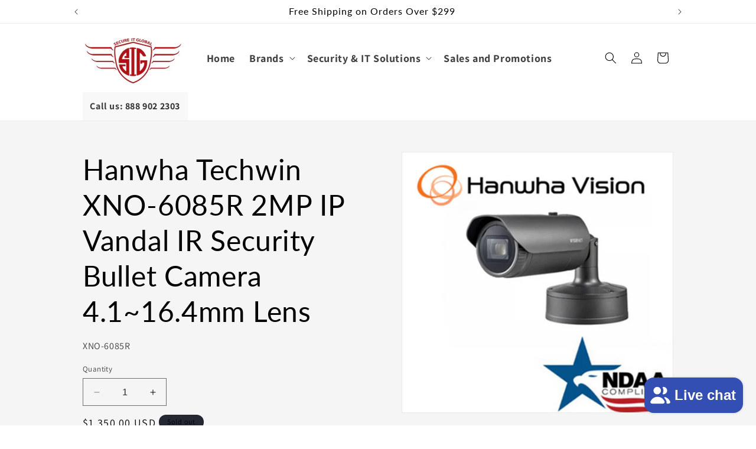

--- FILE ---
content_type: text/html; charset=utf-8
request_url: https://www.secureitglobal.net/products/hanwha-techwin-xno-6085r-2mp-ip-vandal-ir-security-bullet-camera-4-1-16-4mm-lens
body_size: 37584
content:
<!doctype html>
<html class="no-js" lang="en">
 <script type='text/javascript'>
  window.smartlook||(function(d) {
    var o=smartlook=function(){ o.api.push(arguments)},h=d.getElementsByTagName('head')[0];
    var c=d.createElement('script');o.api=new Array();c.async=true;c.type='text/javascript';
    c.charset='utf-8';c.src='https://web-sdk.smartlook.com/recorder.js';h.appendChild(c);
    })(document);
    smartlook('init', '5b8b2930d7a9c45c9537958c0b0143a1432cab0d', { region: 'eu' });
</script> <head>
    <meta charset="utf-8">
    <meta http-equiv="X-UA-Compatible" content="IE=edge">
    <meta name="viewport" content="width=device-width,initial-scale=1">
    <meta name="theme-color" content="">
    <link rel="canonical" href="https://www.secureitglobal.net/products/hanwha-techwin-xno-6085r-2mp-ip-vandal-ir-security-bullet-camera-4-1-16-4mm-lens"><link rel="icon" type="image/png" href="//www.secureitglobal.net/cdn/shop/files/Asset_1.png?crop=center&height=32&v=1713150756&width=32"><link rel="preconnect" href="https://fonts.shopifycdn.com" crossorigin><title>
      Hanwha Techwin XNO-6085R 2MP IP Vandal IR Security Bullet Camera 4.1~1
 &ndash; Secure IT Global</title>

    
      <meta name="description" content="Hanwha Techwin XNO-6085R 2MP IP Vandal IR Security Bullet CameraXNO-6085R 2MP eXtraLUX IR Bullet Camera 2MP @ 60fps Motorized vari-focal 4.1~ 16.4mm (FOV: 100°~26.2°) 1/2&quot; CMOS sensor with F0.94 Lens (wide) Built-in IR with 229? range or 70m Triple codec: H.265, H.264 and MJPEG multiple streaming WiseStream II compress">
    

    

<meta property="og:site_name" content="Secure IT Global">
<meta property="og:url" content="https://www.secureitglobal.net/products/hanwha-techwin-xno-6085r-2mp-ip-vandal-ir-security-bullet-camera-4-1-16-4mm-lens">
<meta property="og:title" content="Hanwha Techwin XNO-6085R 2MP IP Vandal IR Security Bullet Camera 4.1~1">
<meta property="og:type" content="product">
<meta property="og:description" content="Hanwha Techwin XNO-6085R 2MP IP Vandal IR Security Bullet CameraXNO-6085R 2MP eXtraLUX IR Bullet Camera 2MP @ 60fps Motorized vari-focal 4.1~ 16.4mm (FOV: 100°~26.2°) 1/2&quot; CMOS sensor with F0.94 Lens (wide) Built-in IR with 229? range or 70m Triple codec: H.265, H.264 and MJPEG multiple streaming WiseStream II compress"><meta property="og:image" content="http://www.secureitglobal.net/cdn/shop/files/image12_9859d91c-c774-4091-9982-c7a3d95f5802.png?v=1717736908">
  <meta property="og:image:secure_url" content="https://www.secureitglobal.net/cdn/shop/files/image12_9859d91c-c774-4091-9982-c7a3d95f5802.png?v=1717736908">
  <meta property="og:image:width" content="521">
  <meta property="og:image:height" content="500"><meta property="og:price:amount" content="1,350.00">
  <meta property="og:price:currency" content="USD"><meta name="twitter:site" content="@https://www.facebook.com/SecureITGlobalUS/"><meta name="twitter:card" content="summary_large_image">
<meta name="twitter:title" content="Hanwha Techwin XNO-6085R 2MP IP Vandal IR Security Bullet Camera 4.1~1">
<meta name="twitter:description" content="Hanwha Techwin XNO-6085R 2MP IP Vandal IR Security Bullet CameraXNO-6085R 2MP eXtraLUX IR Bullet Camera 2MP @ 60fps Motorized vari-focal 4.1~ 16.4mm (FOV: 100°~26.2°) 1/2&quot; CMOS sensor with F0.94 Lens (wide) Built-in IR with 229? range or 70m Triple codec: H.265, H.264 and MJPEG multiple streaming WiseStream II compress">


    <script src="//www.secureitglobal.net/cdn/shop/t/1/assets/constants.js?v=58251544750838685771706532979" defer="defer"></script>
    <script src="//www.secureitglobal.net/cdn/shop/t/1/assets/pubsub.js?v=158357773527763999511706532987" defer="defer"></script>
    <script src="//www.secureitglobal.net/cdn/shop/t/1/assets/global.js?v=40820548392383841591706532981" defer="defer"></script><script src="//www.secureitglobal.net/cdn/shop/t/1/assets/animations.js?v=88693664871331136111706532962" defer="defer"></script><script>window.performance && window.performance.mark && window.performance.mark('shopify.content_for_header.start');</script><meta name="google-site-verification" content="rsk1VMbhxavN7U_OVOuMbaz1NioYupinNozsxAwWADE">
<meta id="shopify-digital-wallet" name="shopify-digital-wallet" content="/85819392275/digital_wallets/dialog">
<meta name="shopify-checkout-api-token" content="27717a2d7690261d744a9a69276bac00">
<meta id="in-context-paypal-metadata" data-shop-id="85819392275" data-venmo-supported="false" data-environment="production" data-locale="en_US" data-paypal-v4="true" data-currency="USD">
<link rel="alternate" type="application/json+oembed" href="https://www.secureitglobal.net/products/hanwha-techwin-xno-6085r-2mp-ip-vandal-ir-security-bullet-camera-4-1-16-4mm-lens.oembed">
<script async="async" src="/checkouts/internal/preloads.js?locale=en-US"></script>
<link rel="preconnect" href="https://shop.app" crossorigin="anonymous">
<script async="async" src="https://shop.app/checkouts/internal/preloads.js?locale=en-US&shop_id=85819392275" crossorigin="anonymous"></script>
<script id="apple-pay-shop-capabilities" type="application/json">{"shopId":85819392275,"countryCode":"US","currencyCode":"USD","merchantCapabilities":["supports3DS"],"merchantId":"gid:\/\/shopify\/Shop\/85819392275","merchantName":"Secure IT Global","requiredBillingContactFields":["postalAddress","email"],"requiredShippingContactFields":["postalAddress","email"],"shippingType":"shipping","supportedNetworks":["visa","masterCard","amex","discover","elo","jcb"],"total":{"type":"pending","label":"Secure IT Global","amount":"1.00"},"shopifyPaymentsEnabled":true,"supportsSubscriptions":true}</script>
<script id="shopify-features" type="application/json">{"accessToken":"27717a2d7690261d744a9a69276bac00","betas":["rich-media-storefront-analytics"],"domain":"www.secureitglobal.net","predictiveSearch":true,"shopId":85819392275,"locale":"en"}</script>
<script>var Shopify = Shopify || {};
Shopify.shop = "496f94-4.myshopify.com";
Shopify.locale = "en";
Shopify.currency = {"active":"USD","rate":"1.0"};
Shopify.country = "US";
Shopify.theme = {"name":"Dawn","id":165157339411,"schema_name":"Dawn","schema_version":"12.0.0","theme_store_id":887,"role":"main"};
Shopify.theme.handle = "null";
Shopify.theme.style = {"id":null,"handle":null};
Shopify.cdnHost = "www.secureitglobal.net/cdn";
Shopify.routes = Shopify.routes || {};
Shopify.routes.root = "/";</script>
<script type="module">!function(o){(o.Shopify=o.Shopify||{}).modules=!0}(window);</script>
<script>!function(o){function n(){var o=[];function n(){o.push(Array.prototype.slice.apply(arguments))}return n.q=o,n}var t=o.Shopify=o.Shopify||{};t.loadFeatures=n(),t.autoloadFeatures=n()}(window);</script>
<script>
  window.ShopifyPay = window.ShopifyPay || {};
  window.ShopifyPay.apiHost = "shop.app\/pay";
  window.ShopifyPay.redirectState = null;
</script>
<script id="shop-js-analytics" type="application/json">{"pageType":"product"}</script>
<script defer="defer" async type="module" src="//www.secureitglobal.net/cdn/shopifycloud/shop-js/modules/v2/client.init-shop-cart-sync_C5BV16lS.en.esm.js"></script>
<script defer="defer" async type="module" src="//www.secureitglobal.net/cdn/shopifycloud/shop-js/modules/v2/chunk.common_CygWptCX.esm.js"></script>
<script type="module">
  await import("//www.secureitglobal.net/cdn/shopifycloud/shop-js/modules/v2/client.init-shop-cart-sync_C5BV16lS.en.esm.js");
await import("//www.secureitglobal.net/cdn/shopifycloud/shop-js/modules/v2/chunk.common_CygWptCX.esm.js");

  window.Shopify.SignInWithShop?.initShopCartSync?.({"fedCMEnabled":true,"windoidEnabled":true});

</script>
<script defer="defer" async type="module" src="//www.secureitglobal.net/cdn/shopifycloud/shop-js/modules/v2/client.payment-terms_CZxnsJam.en.esm.js"></script>
<script defer="defer" async type="module" src="//www.secureitglobal.net/cdn/shopifycloud/shop-js/modules/v2/chunk.common_CygWptCX.esm.js"></script>
<script defer="defer" async type="module" src="//www.secureitglobal.net/cdn/shopifycloud/shop-js/modules/v2/chunk.modal_D71HUcav.esm.js"></script>
<script type="module">
  await import("//www.secureitglobal.net/cdn/shopifycloud/shop-js/modules/v2/client.payment-terms_CZxnsJam.en.esm.js");
await import("//www.secureitglobal.net/cdn/shopifycloud/shop-js/modules/v2/chunk.common_CygWptCX.esm.js");
await import("//www.secureitglobal.net/cdn/shopifycloud/shop-js/modules/v2/chunk.modal_D71HUcav.esm.js");

  
</script>
<script>
  window.Shopify = window.Shopify || {};
  if (!window.Shopify.featureAssets) window.Shopify.featureAssets = {};
  window.Shopify.featureAssets['shop-js'] = {"shop-cart-sync":["modules/v2/client.shop-cart-sync_ZFArdW7E.en.esm.js","modules/v2/chunk.common_CygWptCX.esm.js"],"init-fed-cm":["modules/v2/client.init-fed-cm_CmiC4vf6.en.esm.js","modules/v2/chunk.common_CygWptCX.esm.js"],"shop-button":["modules/v2/client.shop-button_tlx5R9nI.en.esm.js","modules/v2/chunk.common_CygWptCX.esm.js"],"shop-cash-offers":["modules/v2/client.shop-cash-offers_DOA2yAJr.en.esm.js","modules/v2/chunk.common_CygWptCX.esm.js","modules/v2/chunk.modal_D71HUcav.esm.js"],"init-windoid":["modules/v2/client.init-windoid_sURxWdc1.en.esm.js","modules/v2/chunk.common_CygWptCX.esm.js"],"shop-toast-manager":["modules/v2/client.shop-toast-manager_ClPi3nE9.en.esm.js","modules/v2/chunk.common_CygWptCX.esm.js"],"init-shop-email-lookup-coordinator":["modules/v2/client.init-shop-email-lookup-coordinator_B8hsDcYM.en.esm.js","modules/v2/chunk.common_CygWptCX.esm.js"],"init-shop-cart-sync":["modules/v2/client.init-shop-cart-sync_C5BV16lS.en.esm.js","modules/v2/chunk.common_CygWptCX.esm.js"],"avatar":["modules/v2/client.avatar_BTnouDA3.en.esm.js"],"pay-button":["modules/v2/client.pay-button_FdsNuTd3.en.esm.js","modules/v2/chunk.common_CygWptCX.esm.js"],"init-customer-accounts":["modules/v2/client.init-customer-accounts_DxDtT_ad.en.esm.js","modules/v2/client.shop-login-button_C5VAVYt1.en.esm.js","modules/v2/chunk.common_CygWptCX.esm.js","modules/v2/chunk.modal_D71HUcav.esm.js"],"init-shop-for-new-customer-accounts":["modules/v2/client.init-shop-for-new-customer-accounts_ChsxoAhi.en.esm.js","modules/v2/client.shop-login-button_C5VAVYt1.en.esm.js","modules/v2/chunk.common_CygWptCX.esm.js","modules/v2/chunk.modal_D71HUcav.esm.js"],"shop-login-button":["modules/v2/client.shop-login-button_C5VAVYt1.en.esm.js","modules/v2/chunk.common_CygWptCX.esm.js","modules/v2/chunk.modal_D71HUcav.esm.js"],"init-customer-accounts-sign-up":["modules/v2/client.init-customer-accounts-sign-up_CPSyQ0Tj.en.esm.js","modules/v2/client.shop-login-button_C5VAVYt1.en.esm.js","modules/v2/chunk.common_CygWptCX.esm.js","modules/v2/chunk.modal_D71HUcav.esm.js"],"shop-follow-button":["modules/v2/client.shop-follow-button_Cva4Ekp9.en.esm.js","modules/v2/chunk.common_CygWptCX.esm.js","modules/v2/chunk.modal_D71HUcav.esm.js"],"checkout-modal":["modules/v2/client.checkout-modal_BPM8l0SH.en.esm.js","modules/v2/chunk.common_CygWptCX.esm.js","modules/v2/chunk.modal_D71HUcav.esm.js"],"lead-capture":["modules/v2/client.lead-capture_Bi8yE_yS.en.esm.js","modules/v2/chunk.common_CygWptCX.esm.js","modules/v2/chunk.modal_D71HUcav.esm.js"],"shop-login":["modules/v2/client.shop-login_D6lNrXab.en.esm.js","modules/v2/chunk.common_CygWptCX.esm.js","modules/v2/chunk.modal_D71HUcav.esm.js"],"payment-terms":["modules/v2/client.payment-terms_CZxnsJam.en.esm.js","modules/v2/chunk.common_CygWptCX.esm.js","modules/v2/chunk.modal_D71HUcav.esm.js"]};
</script>
<script>(function() {
  var isLoaded = false;
  function asyncLoad() {
    if (isLoaded) return;
    isLoaded = true;
    var urls = ["https:\/\/cdn.recovermycart.com\/scripts\/keepcart\/CartJS.min.js?shop=496f94-4.myshopify.com\u0026shop=496f94-4.myshopify.com"];
    for (var i = 0; i < urls.length; i++) {
      var s = document.createElement('script');
      s.type = 'text/javascript';
      s.async = true;
      s.src = urls[i];
      var x = document.getElementsByTagName('script')[0];
      x.parentNode.insertBefore(s, x);
    }
  };
  if(window.attachEvent) {
    window.attachEvent('onload', asyncLoad);
  } else {
    window.addEventListener('load', asyncLoad, false);
  }
})();</script>
<script id="__st">var __st={"a":85819392275,"offset":21600,"reqid":"5c633abb-57c0-4045-ae43-122722a8af82-1768647389","pageurl":"www.secureitglobal.net\/products\/hanwha-techwin-xno-6085r-2mp-ip-vandal-ir-security-bullet-camera-4-1-16-4mm-lens","u":"aa706bb508f3","p":"product","rtyp":"product","rid":9491301597459};</script>
<script>window.ShopifyPaypalV4VisibilityTracking = true;</script>
<script id="captcha-bootstrap">!function(){'use strict';const t='contact',e='account',n='new_comment',o=[[t,t],['blogs',n],['comments',n],[t,'customer']],c=[[e,'customer_login'],[e,'guest_login'],[e,'recover_customer_password'],[e,'create_customer']],r=t=>t.map((([t,e])=>`form[action*='/${t}']:not([data-nocaptcha='true']) input[name='form_type'][value='${e}']`)).join(','),a=t=>()=>t?[...document.querySelectorAll(t)].map((t=>t.form)):[];function s(){const t=[...o],e=r(t);return a(e)}const i='password',u='form_key',d=['recaptcha-v3-token','g-recaptcha-response','h-captcha-response',i],f=()=>{try{return window.sessionStorage}catch{return}},m='__shopify_v',_=t=>t.elements[u];function p(t,e,n=!1){try{const o=window.sessionStorage,c=JSON.parse(o.getItem(e)),{data:r}=function(t){const{data:e,action:n}=t;return t[m]||n?{data:e,action:n}:{data:t,action:n}}(c);for(const[e,n]of Object.entries(r))t.elements[e]&&(t.elements[e].value=n);n&&o.removeItem(e)}catch(o){console.error('form repopulation failed',{error:o})}}const l='form_type',E='cptcha';function T(t){t.dataset[E]=!0}const w=window,h=w.document,L='Shopify',v='ce_forms',y='captcha';let A=!1;((t,e)=>{const n=(g='f06e6c50-85a8-45c8-87d0-21a2b65856fe',I='https://cdn.shopify.com/shopifycloud/storefront-forms-hcaptcha/ce_storefront_forms_captcha_hcaptcha.v1.5.2.iife.js',D={infoText:'Protected by hCaptcha',privacyText:'Privacy',termsText:'Terms'},(t,e,n)=>{const o=w[L][v],c=o.bindForm;if(c)return c(t,g,e,D).then(n);var r;o.q.push([[t,g,e,D],n]),r=I,A||(h.body.append(Object.assign(h.createElement('script'),{id:'captcha-provider',async:!0,src:r})),A=!0)});var g,I,D;w[L]=w[L]||{},w[L][v]=w[L][v]||{},w[L][v].q=[],w[L][y]=w[L][y]||{},w[L][y].protect=function(t,e){n(t,void 0,e),T(t)},Object.freeze(w[L][y]),function(t,e,n,w,h,L){const[v,y,A,g]=function(t,e,n){const i=e?o:[],u=t?c:[],d=[...i,...u],f=r(d),m=r(i),_=r(d.filter((([t,e])=>n.includes(e))));return[a(f),a(m),a(_),s()]}(w,h,L),I=t=>{const e=t.target;return e instanceof HTMLFormElement?e:e&&e.form},D=t=>v().includes(t);t.addEventListener('submit',(t=>{const e=I(t);if(!e)return;const n=D(e)&&!e.dataset.hcaptchaBound&&!e.dataset.recaptchaBound,o=_(e),c=g().includes(e)&&(!o||!o.value);(n||c)&&t.preventDefault(),c&&!n&&(function(t){try{if(!f())return;!function(t){const e=f();if(!e)return;const n=_(t);if(!n)return;const o=n.value;o&&e.removeItem(o)}(t);const e=Array.from(Array(32),(()=>Math.random().toString(36)[2])).join('');!function(t,e){_(t)||t.append(Object.assign(document.createElement('input'),{type:'hidden',name:u})),t.elements[u].value=e}(t,e),function(t,e){const n=f();if(!n)return;const o=[...t.querySelectorAll(`input[type='${i}']`)].map((({name:t})=>t)),c=[...d,...o],r={};for(const[a,s]of new FormData(t).entries())c.includes(a)||(r[a]=s);n.setItem(e,JSON.stringify({[m]:1,action:t.action,data:r}))}(t,e)}catch(e){console.error('failed to persist form',e)}}(e),e.submit())}));const S=(t,e)=>{t&&!t.dataset[E]&&(n(t,e.some((e=>e===t))),T(t))};for(const o of['focusin','change'])t.addEventListener(o,(t=>{const e=I(t);D(e)&&S(e,y())}));const B=e.get('form_key'),M=e.get(l),P=B&&M;t.addEventListener('DOMContentLoaded',(()=>{const t=y();if(P)for(const e of t)e.elements[l].value===M&&p(e,B);[...new Set([...A(),...v().filter((t=>'true'===t.dataset.shopifyCaptcha))])].forEach((e=>S(e,t)))}))}(h,new URLSearchParams(w.location.search),n,t,e,['guest_login'])})(!0,!0)}();</script>
<script integrity="sha256-4kQ18oKyAcykRKYeNunJcIwy7WH5gtpwJnB7kiuLZ1E=" data-source-attribution="shopify.loadfeatures" defer="defer" src="//www.secureitglobal.net/cdn/shopifycloud/storefront/assets/storefront/load_feature-a0a9edcb.js" crossorigin="anonymous"></script>
<script crossorigin="anonymous" defer="defer" src="//www.secureitglobal.net/cdn/shopifycloud/storefront/assets/shopify_pay/storefront-65b4c6d7.js?v=20250812"></script>
<script data-source-attribution="shopify.dynamic_checkout.dynamic.init">var Shopify=Shopify||{};Shopify.PaymentButton=Shopify.PaymentButton||{isStorefrontPortableWallets:!0,init:function(){window.Shopify.PaymentButton.init=function(){};var t=document.createElement("script");t.src="https://www.secureitglobal.net/cdn/shopifycloud/portable-wallets/latest/portable-wallets.en.js",t.type="module",document.head.appendChild(t)}};
</script>
<script data-source-attribution="shopify.dynamic_checkout.buyer_consent">
  function portableWalletsHideBuyerConsent(e){var t=document.getElementById("shopify-buyer-consent"),n=document.getElementById("shopify-subscription-policy-button");t&&n&&(t.classList.add("hidden"),t.setAttribute("aria-hidden","true"),n.removeEventListener("click",e))}function portableWalletsShowBuyerConsent(e){var t=document.getElementById("shopify-buyer-consent"),n=document.getElementById("shopify-subscription-policy-button");t&&n&&(t.classList.remove("hidden"),t.removeAttribute("aria-hidden"),n.addEventListener("click",e))}window.Shopify?.PaymentButton&&(window.Shopify.PaymentButton.hideBuyerConsent=portableWalletsHideBuyerConsent,window.Shopify.PaymentButton.showBuyerConsent=portableWalletsShowBuyerConsent);
</script>
<script data-source-attribution="shopify.dynamic_checkout.cart.bootstrap">document.addEventListener("DOMContentLoaded",(function(){function t(){return document.querySelector("shopify-accelerated-checkout-cart, shopify-accelerated-checkout")}if(t())Shopify.PaymentButton.init();else{new MutationObserver((function(e,n){t()&&(Shopify.PaymentButton.init(),n.disconnect())})).observe(document.body,{childList:!0,subtree:!0})}}));
</script>
<link id="shopify-accelerated-checkout-styles" rel="stylesheet" media="screen" href="https://www.secureitglobal.net/cdn/shopifycloud/portable-wallets/latest/accelerated-checkout-backwards-compat.css" crossorigin="anonymous">
<style id="shopify-accelerated-checkout-cart">
        #shopify-buyer-consent {
  margin-top: 1em;
  display: inline-block;
  width: 100%;
}

#shopify-buyer-consent.hidden {
  display: none;
}

#shopify-subscription-policy-button {
  background: none;
  border: none;
  padding: 0;
  text-decoration: underline;
  font-size: inherit;
  cursor: pointer;
}

#shopify-subscription-policy-button::before {
  box-shadow: none;
}

      </style>
<script id="sections-script" data-sections="header" defer="defer" src="//www.secureitglobal.net/cdn/shop/t/1/compiled_assets/scripts.js?v=1321"></script>
<script>window.performance && window.performance.mark && window.performance.mark('shopify.content_for_header.end');</script>


    <style data-shopify>
      @font-face {
  font-family: Assistant;
  font-weight: 400;
  font-style: normal;
  font-display: swap;
  src: url("//www.secureitglobal.net/cdn/fonts/assistant/assistant_n4.9120912a469cad1cc292572851508ca49d12e768.woff2") format("woff2"),
       url("//www.secureitglobal.net/cdn/fonts/assistant/assistant_n4.6e9875ce64e0fefcd3f4446b7ec9036b3ddd2985.woff") format("woff");
}

      @font-face {
  font-family: Assistant;
  font-weight: 700;
  font-style: normal;
  font-display: swap;
  src: url("//www.secureitglobal.net/cdn/fonts/assistant/assistant_n7.bf44452348ec8b8efa3aa3068825305886b1c83c.woff2") format("woff2"),
       url("//www.secureitglobal.net/cdn/fonts/assistant/assistant_n7.0c887fee83f6b3bda822f1150b912c72da0f7b64.woff") format("woff");
}

      
      
      @font-face {
  font-family: Lato;
  font-weight: 400;
  font-style: normal;
  font-display: swap;
  src: url("//www.secureitglobal.net/cdn/fonts/lato/lato_n4.c3b93d431f0091c8be23185e15c9d1fee1e971c5.woff2") format("woff2"),
       url("//www.secureitglobal.net/cdn/fonts/lato/lato_n4.d5c00c781efb195594fd2fd4ad04f7882949e327.woff") format("woff");
}


      
        :root,
        .color-background-1 {
          --color-background: 255,255,255;
        
          --gradient-background: #ffffff;
        

        

        --color-foreground: 0,0,0;
        --color-background-contrast: 191,191,191;
        --color-shadow: 18,18,18;
        --color-button: 255,255,255;
        --color-button-text: 0,0,0;
        --color-secondary-button: 255,255,255;
        --color-secondary-button-text: 255,255,255;
        --color-link: 255,255,255;
        --color-badge-foreground: 0,0,0;
        --color-badge-background: 255,255,255;
        --color-badge-border: 0,0,0;
        --payment-terms-background-color: rgb(255 255 255);
      }
      
        
        .color-background-2 {
          --color-background: 245,245,245;
        
          --gradient-background: #f5f5f5;
        

        

        --color-foreground: 0,0,0;
        --color-background-contrast: 181,181,181;
        --color-shadow: 18,18,18;
        --color-button: 18,18,18;
        --color-button-text: 243,243,243;
        --color-secondary-button: 245,245,245;
        --color-secondary-button-text: 18,18,18;
        --color-link: 18,18,18;
        --color-badge-foreground: 0,0,0;
        --color-badge-background: 245,245,245;
        --color-badge-border: 0,0,0;
        --payment-terms-background-color: rgb(245 245 245);
      }
      
        
        .color-inverse {
          --color-background: 36,40,51;
        
          --gradient-background: #242833;
        

        

        --color-foreground: 0,0,0;
        --color-background-contrast: 47,52,66;
        --color-shadow: 245,245,245;
        --color-button: 18,18,18;
        --color-button-text: 255,255,255;
        --color-secondary-button: 36,40,51;
        --color-secondary-button-text: 0,0,0;
        --color-link: 0,0,0;
        --color-badge-foreground: 0,0,0;
        --color-badge-background: 36,40,51;
        --color-badge-border: 0,0,0;
        --payment-terms-background-color: rgb(36 40 51);
      }
      
        
        .color-accent-1 {
          --color-background: 255,255,255;
        
          --gradient-background: #ffffff;
        

        

        --color-foreground: 0,0,0;
        --color-background-contrast: 191,191,191;
        --color-shadow: 18,18,18;
        --color-button: 255,255,255;
        --color-button-text: 18,18,18;
        --color-secondary-button: 255,255,255;
        --color-secondary-button-text: 18,18,18;
        --color-link: 18,18,18;
        --color-badge-foreground: 0,0,0;
        --color-badge-background: 255,255,255;
        --color-badge-border: 0,0,0;
        --payment-terms-background-color: rgb(255 255 255);
      }
      
        
        .color-accent-2 {
          --color-background: 51,79,180;
        
          --gradient-background: #334fb4;
        

        

        --color-foreground: 255,255,255;
        --color-background-contrast: 23,35,81;
        --color-shadow: 18,18,18;
        --color-button: 255,255,255;
        --color-button-text: 51,79,180;
        --color-secondary-button: 51,79,180;
        --color-secondary-button-text: 255,255,255;
        --color-link: 255,255,255;
        --color-badge-foreground: 255,255,255;
        --color-badge-background: 51,79,180;
        --color-badge-border: 255,255,255;
        --payment-terms-background-color: rgb(51 79 180);
      }
      
        
        .color-scheme-45ea7b06-fcd1-47d8-86a3-800a12e4ee70 {
          --color-background: 255,255,255;
        
          --gradient-background: #ffffff;
        

        

        --color-foreground: 255,255,255;
        --color-background-contrast: 191,191,191;
        --color-shadow: 18,18,18;
        --color-button: 18,18,18;
        --color-button-text: 255,255,255;
        --color-secondary-button: 255,255,255;
        --color-secondary-button-text: 18,18,18;
        --color-link: 18,18,18;
        --color-badge-foreground: 255,255,255;
        --color-badge-background: 255,255,255;
        --color-badge-border: 255,255,255;
        --payment-terms-background-color: rgb(255 255 255);
      }
      
        
        .color-scheme-4668458e-7ce4-48f3-b043-800da7c3cb2b {
          --color-background: 255,255,255;
        
          --gradient-background: #ffffff;
        

        

        --color-foreground: 255,255,255;
        --color-background-contrast: 191,191,191;
        --color-shadow: 18,18,18;
        --color-button: 18,18,18;
        --color-button-text: 255,255,255;
        --color-secondary-button: 255,255,255;
        --color-secondary-button-text: 18,18,18;
        --color-link: 18,18,18;
        --color-badge-foreground: 255,255,255;
        --color-badge-background: 255,255,255;
        --color-badge-border: 255,255,255;
        --payment-terms-background-color: rgb(255 255 255);
      }
      
        
        .color-scheme-75f2447a-6d60-4d38-98b2-b0ab2dde49af {
          --color-background: 255,255,255;
        
          --gradient-background: #ffffff;
        

        

        --color-foreground: 255,255,255;
        --color-background-contrast: 191,191,191;
        --color-shadow: 18,18,18;
        --color-button: 255,255,255;
        --color-button-text: 0,0,0;
        --color-secondary-button: 255,255,255;
        --color-secondary-button-text: 255,255,255;
        --color-link: 255,255,255;
        --color-badge-foreground: 255,255,255;
        --color-badge-background: 255,255,255;
        --color-badge-border: 255,255,255;
        --payment-terms-background-color: rgb(255 255 255);
      }
      
        
        .color-scheme-36743433-5096-4521-8cfd-7128c1825137 {
          --color-background: 255,255,255;
        
          --gradient-background: #ffffff;
        

        

        --color-foreground: 255,255,255;
        --color-background-contrast: 191,191,191;
        --color-shadow: 36,40,51;
        --color-button: 255,255,255;
        --color-button-text: 0,0,0;
        --color-secondary-button: 255,255,255;
        --color-secondary-button-text: 255,255,255;
        --color-link: 255,255,255;
        --color-badge-foreground: 255,255,255;
        --color-badge-background: 255,255,255;
        --color-badge-border: 255,255,255;
        --payment-terms-background-color: rgb(255 255 255);
      }
      
        
        .color-scheme-d3809660-13f9-4451-b252-4951a5a86be4 {
          --color-background: 0,0,0;
        
          --gradient-background: #000000;
        

        

        --color-foreground: 255,255,255;
        --color-background-contrast: 128,128,128;
        --color-shadow: 245,245,245;
        --color-button: 255,255,255;
        --color-button-text: 0,0,0;
        --color-secondary-button: 0,0,0;
        --color-secondary-button-text: 255,255,255;
        --color-link: 255,255,255;
        --color-badge-foreground: 255,255,255;
        --color-badge-background: 0,0,0;
        --color-badge-border: 255,255,255;
        --payment-terms-background-color: rgb(0 0 0);
      }
      
        
        .color-scheme-d5de331b-0dca-49ba-a6c4-b193126049c8 {
          --color-background: 255,255,255;
        
          --gradient-background: #ffffff;
        

        

        --color-foreground: 0,0,0;
        --color-background-contrast: 191,191,191;
        --color-shadow: 0,0,0;
        --color-button: 51,79,180;
        --color-button-text: 0,0,0;
        --color-secondary-button: 255,255,255;
        --color-secondary-button-text: 255,255,255;
        --color-link: 255,255,255;
        --color-badge-foreground: 0,0,0;
        --color-badge-background: 255,255,255;
        --color-badge-border: 0,0,0;
        --payment-terms-background-color: rgb(255 255 255);
      }
      
        
        .color-scheme-4fb6c7a1-4e81-42f4-b1bc-19287ef80e91 {
          --color-background: 255,255,255;
        
          --gradient-background: #ffffff;
        

        

        --color-foreground: 250,20,20;
        --color-background-contrast: 191,191,191;
        --color-shadow: 255,255,255;
        --color-button: 0,0,0;
        --color-button-text: 250,20,20;
        --color-secondary-button: 255,255,255;
        --color-secondary-button-text: 0,0,0;
        --color-link: 0,0,0;
        --color-badge-foreground: 250,20,20;
        --color-badge-background: 255,255,255;
        --color-badge-border: 250,20,20;
        --payment-terms-background-color: rgb(255 255 255);
      }
      

      body, .color-background-1, .color-background-2, .color-inverse, .color-accent-1, .color-accent-2, .color-scheme-45ea7b06-fcd1-47d8-86a3-800a12e4ee70, .color-scheme-4668458e-7ce4-48f3-b043-800da7c3cb2b, .color-scheme-75f2447a-6d60-4d38-98b2-b0ab2dde49af, .color-scheme-36743433-5096-4521-8cfd-7128c1825137, .color-scheme-d3809660-13f9-4451-b252-4951a5a86be4, .color-scheme-d5de331b-0dca-49ba-a6c4-b193126049c8, .color-scheme-4fb6c7a1-4e81-42f4-b1bc-19287ef80e91 {
        color: rgba(var(--color-foreground), 0.75);
        background-color: rgb(var(--color-background));
      }

      :root {
        --font-body-family: Assistant, sans-serif;
        --font-body-style: normal;
        --font-body-weight: 400;
        --font-body-weight-bold: 700;

        --font-heading-family: Lato, sans-serif;
        --font-heading-style: normal;
        --font-heading-weight: 400;

        --font-body-scale: 1.0;
        --font-heading-scale: 1.2;

        --media-padding: px;
        --media-border-opacity: 0.05;
        --media-border-width: 1px;
        --media-radius: 0px;
        --media-shadow-opacity: 0.0;
        --media-shadow-horizontal-offset: 0px;
        --media-shadow-vertical-offset: 4px;
        --media-shadow-blur-radius: 5px;
        --media-shadow-visible: 0;

        --page-width: 110rem;
        --page-width-margin: 0rem;

        --product-card-image-padding: 0.0rem;
        --product-card-corner-radius: 0.0rem;
        --product-card-text-alignment: left;
        --product-card-border-width: 0.0rem;
        --product-card-border-opacity: 0.1;
        --product-card-shadow-opacity: 0.0;
        --product-card-shadow-visible: 0;
        --product-card-shadow-horizontal-offset: 0.0rem;
        --product-card-shadow-vertical-offset: 0.4rem;
        --product-card-shadow-blur-radius: 0.5rem;

        --collection-card-image-padding: 0.0rem;
        --collection-card-corner-radius: 0.0rem;
        --collection-card-text-alignment: left;
        --collection-card-border-width: 0.0rem;
        --collection-card-border-opacity: 0.1;
        --collection-card-shadow-opacity: 0.0;
        --collection-card-shadow-visible: 0;
        --collection-card-shadow-horizontal-offset: 0.0rem;
        --collection-card-shadow-vertical-offset: 0.4rem;
        --collection-card-shadow-blur-radius: 0.5rem;

        --blog-card-image-padding: 0.0rem;
        --blog-card-corner-radius: 0.0rem;
        --blog-card-text-alignment: left;
        --blog-card-border-width: 0.0rem;
        --blog-card-border-opacity: 0.1;
        --blog-card-shadow-opacity: 0.0;
        --blog-card-shadow-visible: 0;
        --blog-card-shadow-horizontal-offset: 0.0rem;
        --blog-card-shadow-vertical-offset: 0.4rem;
        --blog-card-shadow-blur-radius: 0.5rem;

        --badge-corner-radius: 4.0rem;

        --popup-border-width: 3px;
        --popup-border-opacity: 0.0;
        --popup-corner-radius: 0px;
        --popup-shadow-opacity: 0.0;
        --popup-shadow-horizontal-offset: 0px;
        --popup-shadow-vertical-offset: 0px;
        --popup-shadow-blur-radius: 5px;

        --drawer-border-width: 1px;
        --drawer-border-opacity: 0.1;
        --drawer-shadow-opacity: 0.0;
        --drawer-shadow-horizontal-offset: 0px;
        --drawer-shadow-vertical-offset: 4px;
        --drawer-shadow-blur-radius: 5px;

        --spacing-sections-desktop: 8px;
        --spacing-sections-mobile: 8px;

        --grid-desktop-vertical-spacing: 12px;
        --grid-desktop-horizontal-spacing: 20px;
        --grid-mobile-vertical-spacing: 6px;
        --grid-mobile-horizontal-spacing: 10px;

        --text-boxes-border-opacity: 0.1;
        --text-boxes-border-width: 0px;
        --text-boxes-radius: 0px;
        --text-boxes-shadow-opacity: 0.0;
        --text-boxes-shadow-visible: 0;
        --text-boxes-shadow-horizontal-offset: 0px;
        --text-boxes-shadow-vertical-offset: 4px;
        --text-boxes-shadow-blur-radius: 5px;

        --buttons-radius: 20px;
        --buttons-radius-outset: 23px;
        --buttons-border-width: 3px;
        --buttons-border-opacity: 1.0;
        --buttons-shadow-opacity: 0.0;
        --buttons-shadow-visible: 0;
        --buttons-shadow-horizontal-offset: 0px;
        --buttons-shadow-vertical-offset: 0px;
        --buttons-shadow-blur-radius: 0px;
        --buttons-border-offset: 0.3px;

        --inputs-radius: 0px;
        --inputs-border-width: 1px;
        --inputs-border-opacity: 0.55;
        --inputs-shadow-opacity: 0.0;
        --inputs-shadow-horizontal-offset: 0px;
        --inputs-margin-offset: 0px;
        --inputs-shadow-vertical-offset: 4px;
        --inputs-shadow-blur-radius: 5px;
        --inputs-radius-outset: 0px;

        --variant-pills-radius: 40px;
        --variant-pills-border-width: 1px;
        --variant-pills-border-opacity: 0.55;
        --variant-pills-shadow-opacity: 0.0;
        --variant-pills-shadow-horizontal-offset: 0px;
        --variant-pills-shadow-vertical-offset: 4px;
        --variant-pills-shadow-blur-radius: 5px;
      }

      *,
      *::before,
      *::after {
        box-sizing: inherit;
      }

      html {
        box-sizing: border-box;
        font-size: calc(var(--font-body-scale) * 62.5%);
        height: 100%;
      }

      body {
        display: grid;
        grid-template-rows: auto auto 1fr auto;
        grid-template-columns: 100%;
        min-height: 100%;
        margin: 0;
        font-size: 1.5rem;
        letter-spacing: 0.06rem;
        line-height: calc(1 + 0.8 / var(--font-body-scale));
        font-family: var(--font-body-family);
        font-style: var(--font-body-style);
        font-weight: var(--font-body-weight);
      }

      @media screen and (min-width: 750px) {
        body {
          font-size: 1.6rem;
        }
      }
    </style>

    <link href="//www.secureitglobal.net/cdn/shop/t/1/assets/base.css?v=22615539281115885671706532962" rel="stylesheet" type="text/css" media="all" />
<link rel="preload" as="font" href="//www.secureitglobal.net/cdn/fonts/assistant/assistant_n4.9120912a469cad1cc292572851508ca49d12e768.woff2" type="font/woff2" crossorigin><link rel="preload" as="font" href="//www.secureitglobal.net/cdn/fonts/lato/lato_n4.c3b93d431f0091c8be23185e15c9d1fee1e971c5.woff2" type="font/woff2" crossorigin><link
        rel="stylesheet"
        href="//www.secureitglobal.net/cdn/shop/t/1/assets/component-predictive-search.css?v=118923337488134913561706532974"
        media="print"
        onload="this.media='all'"
      ><script>
      document.documentElement.className = document.documentElement.className.replace('no-js', 'js');
      if (Shopify.designMode) {
        document.documentElement.classList.add('shopify-design-mode');
      }
    </script>
  <script>
    (function (c, s, q, u, a, r, e) {
        c.hj=c.hj||function(){(c.hj.q=c.hj.q||[]).push(arguments)};
        c._hjSettings = { hjid: a };
        r = s.getElementsByTagName('head')[0];
        e = s.createElement('script');
        e.async = true;
        e.src = q + c._hjSettings.hjid + u;
        r.appendChild(e);
    })(window, document, 'https://static.hj.contentsquare.net/c/csq-', '.js', 6379707);
</script>
  <!-- BEGIN app block: shopify://apps/dab-whatsapp-chat-abandoned/blocks/whatsapp/6d63089a-93a5-4d9c-87d1-7649bb00ed7f -->


<script>
  const urlParams = new URLSearchParams(window.location.search);
  if (urlParams.get('wa_data')) {
    let wa_token = { [urlParams.get('token')]: urlParams.get('wa_data') };
    if (wa_token != '') {
      if (['order_create', 'order_fulfill'].includes(urlParams.get('token'))) {
        localStorage.setItem('wa_ord_data', JSON.stringify([wa_token]));
      } else if (['campaign_planner', 'campaign'].includes(urlParams.get('token'))) {
        localStorage.setItem('wa_camp_data', JSON.stringify([wa_token]));
      } else {
        if (localStorage.getItem('wa_token') && JSON.parse(localStorage.getItem('wa_token')).length > 0) {
          let exist_localStorage_data = localStorage.getItem('wa_token');
          const if_exist_data = JSON.parse(localStorage.getItem('wa_token')).findIndex((obj) => Object.keys(obj)[0] == urlParams.get('token'));
          if (!JSON.parse(localStorage.getItem('wa_token')).some((obj, i) => Object.keys(obj)[0] == urlParams.get('token'))) {
            let token_data = [...JSON.parse(exist_localStorage_data)];
            token_data.push(wa_token);
            localStorage.setItem('wa_token', JSON.stringify(token_data));
          } else {
            let token_datas = [...JSON.parse(exist_localStorage_data)];
            token_datas[if_exist_data] = wa_token
            localStorage.setItem('wa_token', JSON.stringify(token_datas));
          }
        } else {
          localStorage.setItem('wa_token', JSON.stringify([wa_token]));
        }
      }
    }
    if (urlParams.get('url')) {
      const url_encoded = urlParams.get('url');
      if (atob(url_encoded)) {
        window.location.href = atob(url_encoded);
      }
    }
  }
</script>

  
    
  
<!-- END app block --><!-- BEGIN app block: shopify://apps/elevar-conversion-tracking/blocks/dataLayerEmbed/bc30ab68-b15c-4311-811f-8ef485877ad6 -->



<script type="module" dynamic>
  const configUrl = "/a/elevar/static/configs/da0c00a9c52ffcb49c7b68100abe2d9e90e40acf/config.js";
  const config = (await import(configUrl)).default;
  const scriptUrl = config.script_src_app_theme_embed;

  if (scriptUrl) {
    const { handler } = await import(scriptUrl);

    await handler(
      config,
      {
        cartData: {
  marketId: "77028622611",
  attributes:{},
  cartTotal: "0.0",
  currencyCode:"USD",
  items: []
}
,
        user: {cartTotal: "0.0",
    currencyCode:"USD",customer: {},
}
,
        isOnCartPage:false,
        collectionView:null,
        searchResultsView:null,
        productView:{
    attributes:{},
    currencyCode:"USD",defaultVariant: {id:"XNO-6085R",name:"Hanwha Techwin XNO-6085R 2MP IP Vandal IR Security Bullet Camera 4.1~16.4mm Lens",
        brand:"Hanwha Vision",
        category:"",
        variant:"Default Title",
        price: "1350.0",
        productId: "9491301597459",
        variantId: "49213324820755",
        compareAtPrice: "0.0",image:"\/\/www.secureitglobal.net\/cdn\/shop\/files\/image12_9859d91c-c774-4091-9982-c7a3d95f5802.png?v=1717736908",url:"\/products\/hanwha-techwin-xno-6085r-2mp-ip-vandal-ir-security-bullet-camera-4-1-16-4mm-lens?variant=49213324820755"},items: [{id:"XNO-6085R",name:"Hanwha Techwin XNO-6085R 2MP IP Vandal IR Security Bullet Camera 4.1~16.4mm Lens",
          brand:"Hanwha Vision",
          category:"",
          variant:"Default Title",
          price: "1350.0",
          productId: "9491301597459",
          variantId: "49213324820755",
          compareAtPrice: "0.0",image:"\/\/www.secureitglobal.net\/cdn\/shop\/files\/image12_9859d91c-c774-4091-9982-c7a3d95f5802.png?v=1717736908",url:"\/products\/hanwha-techwin-xno-6085r-2mp-ip-vandal-ir-security-bullet-camera-4-1-16-4mm-lens?variant=49213324820755"},]
  },
        checkoutComplete: null
      }
    );
  }
</script>


<!-- END app block --><script src="https://cdn.shopify.com/extensions/7bc9bb47-adfa-4267-963e-cadee5096caf/inbox-1252/assets/inbox-chat-loader.js" type="text/javascript" defer="defer"></script>
<link href="https://monorail-edge.shopifysvc.com" rel="dns-prefetch">
<script>(function(){if ("sendBeacon" in navigator && "performance" in window) {try {var session_token_from_headers = performance.getEntriesByType('navigation')[0].serverTiming.find(x => x.name == '_s').description;} catch {var session_token_from_headers = undefined;}var session_cookie_matches = document.cookie.match(/_shopify_s=([^;]*)/);var session_token_from_cookie = session_cookie_matches && session_cookie_matches.length === 2 ? session_cookie_matches[1] : "";var session_token = session_token_from_headers || session_token_from_cookie || "";function handle_abandonment_event(e) {var entries = performance.getEntries().filter(function(entry) {return /monorail-edge.shopifysvc.com/.test(entry.name);});if (!window.abandonment_tracked && entries.length === 0) {window.abandonment_tracked = true;var currentMs = Date.now();var navigation_start = performance.timing.navigationStart;var payload = {shop_id: 85819392275,url: window.location.href,navigation_start,duration: currentMs - navigation_start,session_token,page_type: "product"};window.navigator.sendBeacon("https://monorail-edge.shopifysvc.com/v1/produce", JSON.stringify({schema_id: "online_store_buyer_site_abandonment/1.1",payload: payload,metadata: {event_created_at_ms: currentMs,event_sent_at_ms: currentMs}}));}}window.addEventListener('pagehide', handle_abandonment_event);}}());</script>
<script id="web-pixels-manager-setup">(function e(e,d,r,n,o){if(void 0===o&&(o={}),!Boolean(null===(a=null===(i=window.Shopify)||void 0===i?void 0:i.analytics)||void 0===a?void 0:a.replayQueue)){var i,a;window.Shopify=window.Shopify||{};var t=window.Shopify;t.analytics=t.analytics||{};var s=t.analytics;s.replayQueue=[],s.publish=function(e,d,r){return s.replayQueue.push([e,d,r]),!0};try{self.performance.mark("wpm:start")}catch(e){}var l=function(){var e={modern:/Edge?\/(1{2}[4-9]|1[2-9]\d|[2-9]\d{2}|\d{4,})\.\d+(\.\d+|)|Firefox\/(1{2}[4-9]|1[2-9]\d|[2-9]\d{2}|\d{4,})\.\d+(\.\d+|)|Chrom(ium|e)\/(9{2}|\d{3,})\.\d+(\.\d+|)|(Maci|X1{2}).+ Version\/(15\.\d+|(1[6-9]|[2-9]\d|\d{3,})\.\d+)([,.]\d+|)( \(\w+\)|)( Mobile\/\w+|) Safari\/|Chrome.+OPR\/(9{2}|\d{3,})\.\d+\.\d+|(CPU[ +]OS|iPhone[ +]OS|CPU[ +]iPhone|CPU IPhone OS|CPU iPad OS)[ +]+(15[._]\d+|(1[6-9]|[2-9]\d|\d{3,})[._]\d+)([._]\d+|)|Android:?[ /-](13[3-9]|1[4-9]\d|[2-9]\d{2}|\d{4,})(\.\d+|)(\.\d+|)|Android.+Firefox\/(13[5-9]|1[4-9]\d|[2-9]\d{2}|\d{4,})\.\d+(\.\d+|)|Android.+Chrom(ium|e)\/(13[3-9]|1[4-9]\d|[2-9]\d{2}|\d{4,})\.\d+(\.\d+|)|SamsungBrowser\/([2-9]\d|\d{3,})\.\d+/,legacy:/Edge?\/(1[6-9]|[2-9]\d|\d{3,})\.\d+(\.\d+|)|Firefox\/(5[4-9]|[6-9]\d|\d{3,})\.\d+(\.\d+|)|Chrom(ium|e)\/(5[1-9]|[6-9]\d|\d{3,})\.\d+(\.\d+|)([\d.]+$|.*Safari\/(?![\d.]+ Edge\/[\d.]+$))|(Maci|X1{2}).+ Version\/(10\.\d+|(1[1-9]|[2-9]\d|\d{3,})\.\d+)([,.]\d+|)( \(\w+\)|)( Mobile\/\w+|) Safari\/|Chrome.+OPR\/(3[89]|[4-9]\d|\d{3,})\.\d+\.\d+|(CPU[ +]OS|iPhone[ +]OS|CPU[ +]iPhone|CPU IPhone OS|CPU iPad OS)[ +]+(10[._]\d+|(1[1-9]|[2-9]\d|\d{3,})[._]\d+)([._]\d+|)|Android:?[ /-](13[3-9]|1[4-9]\d|[2-9]\d{2}|\d{4,})(\.\d+|)(\.\d+|)|Mobile Safari.+OPR\/([89]\d|\d{3,})\.\d+\.\d+|Android.+Firefox\/(13[5-9]|1[4-9]\d|[2-9]\d{2}|\d{4,})\.\d+(\.\d+|)|Android.+Chrom(ium|e)\/(13[3-9]|1[4-9]\d|[2-9]\d{2}|\d{4,})\.\d+(\.\d+|)|Android.+(UC? ?Browser|UCWEB|U3)[ /]?(15\.([5-9]|\d{2,})|(1[6-9]|[2-9]\d|\d{3,})\.\d+)\.\d+|SamsungBrowser\/(5\.\d+|([6-9]|\d{2,})\.\d+)|Android.+MQ{2}Browser\/(14(\.(9|\d{2,})|)|(1[5-9]|[2-9]\d|\d{3,})(\.\d+|))(\.\d+|)|K[Aa][Ii]OS\/(3\.\d+|([4-9]|\d{2,})\.\d+)(\.\d+|)/},d=e.modern,r=e.legacy,n=navigator.userAgent;return n.match(d)?"modern":n.match(r)?"legacy":"unknown"}(),u="modern"===l?"modern":"legacy",c=(null!=n?n:{modern:"",legacy:""})[u],f=function(e){return[e.baseUrl,"/wpm","/b",e.hashVersion,"modern"===e.buildTarget?"m":"l",".js"].join("")}({baseUrl:d,hashVersion:r,buildTarget:u}),m=function(e){var d=e.version,r=e.bundleTarget,n=e.surface,o=e.pageUrl,i=e.monorailEndpoint;return{emit:function(e){var a=e.status,t=e.errorMsg,s=(new Date).getTime(),l=JSON.stringify({metadata:{event_sent_at_ms:s},events:[{schema_id:"web_pixels_manager_load/3.1",payload:{version:d,bundle_target:r,page_url:o,status:a,surface:n,error_msg:t},metadata:{event_created_at_ms:s}}]});if(!i)return console&&console.warn&&console.warn("[Web Pixels Manager] No Monorail endpoint provided, skipping logging."),!1;try{return self.navigator.sendBeacon.bind(self.navigator)(i,l)}catch(e){}var u=new XMLHttpRequest;try{return u.open("POST",i,!0),u.setRequestHeader("Content-Type","text/plain"),u.send(l),!0}catch(e){return console&&console.warn&&console.warn("[Web Pixels Manager] Got an unhandled error while logging to Monorail."),!1}}}}({version:r,bundleTarget:l,surface:e.surface,pageUrl:self.location.href,monorailEndpoint:e.monorailEndpoint});try{o.browserTarget=l,function(e){var d=e.src,r=e.async,n=void 0===r||r,o=e.onload,i=e.onerror,a=e.sri,t=e.scriptDataAttributes,s=void 0===t?{}:t,l=document.createElement("script"),u=document.querySelector("head"),c=document.querySelector("body");if(l.async=n,l.src=d,a&&(l.integrity=a,l.crossOrigin="anonymous"),s)for(var f in s)if(Object.prototype.hasOwnProperty.call(s,f))try{l.dataset[f]=s[f]}catch(e){}if(o&&l.addEventListener("load",o),i&&l.addEventListener("error",i),u)u.appendChild(l);else{if(!c)throw new Error("Did not find a head or body element to append the script");c.appendChild(l)}}({src:f,async:!0,onload:function(){if(!function(){var e,d;return Boolean(null===(d=null===(e=window.Shopify)||void 0===e?void 0:e.analytics)||void 0===d?void 0:d.initialized)}()){var d=window.webPixelsManager.init(e)||void 0;if(d){var r=window.Shopify.analytics;r.replayQueue.forEach((function(e){var r=e[0],n=e[1],o=e[2];d.publishCustomEvent(r,n,o)})),r.replayQueue=[],r.publish=d.publishCustomEvent,r.visitor=d.visitor,r.initialized=!0}}},onerror:function(){return m.emit({status:"failed",errorMsg:"".concat(f," has failed to load")})},sri:function(e){var d=/^sha384-[A-Za-z0-9+/=]+$/;return"string"==typeof e&&d.test(e)}(c)?c:"",scriptDataAttributes:o}),m.emit({status:"loading"})}catch(e){m.emit({status:"failed",errorMsg:(null==e?void 0:e.message)||"Unknown error"})}}})({shopId: 85819392275,storefrontBaseUrl: "https://www.secureitglobal.net",extensionsBaseUrl: "https://extensions.shopifycdn.com/cdn/shopifycloud/web-pixels-manager",monorailEndpoint: "https://monorail-edge.shopifysvc.com/unstable/produce_batch",surface: "storefront-renderer",enabledBetaFlags: ["2dca8a86"],webPixelsConfigList: [{"id":"1463877907","configuration":"{\"webPixelName\":\"Judge.me\"}","eventPayloadVersion":"v1","runtimeContext":"STRICT","scriptVersion":"34ad157958823915625854214640f0bf","type":"APP","apiClientId":683015,"privacyPurposes":["ANALYTICS"],"dataSharingAdjustments":{"protectedCustomerApprovalScopes":["read_customer_email","read_customer_name","read_customer_personal_data","read_customer_phone"]}},{"id":"1325695251","configuration":"{\"pixel_id\":\"685490657767839\",\"pixel_type\":\"facebook_pixel\"}","eventPayloadVersion":"v1","runtimeContext":"OPEN","scriptVersion":"ca16bc87fe92b6042fbaa3acc2fbdaa6","type":"APP","apiClientId":2329312,"privacyPurposes":["ANALYTICS","MARKETING","SALE_OF_DATA"],"dataSharingAdjustments":{"protectedCustomerApprovalScopes":["read_customer_address","read_customer_email","read_customer_name","read_customer_personal_data","read_customer_phone"]}},{"id":"933101843","configuration":"{\"config_url\": \"\/a\/elevar\/static\/configs\/da0c00a9c52ffcb49c7b68100abe2d9e90e40acf\/config.js\"}","eventPayloadVersion":"v1","runtimeContext":"STRICT","scriptVersion":"ab86028887ec2044af7d02b854e52653","type":"APP","apiClientId":2509311,"privacyPurposes":[],"dataSharingAdjustments":{"protectedCustomerApprovalScopes":["read_customer_address","read_customer_email","read_customer_name","read_customer_personal_data","read_customer_phone"]}},{"id":"796295443","configuration":"{\"config\":\"{\\\"google_tag_ids\\\":[\\\"G-V5PBWKHQYD\\\",\\\"GT-TBZB63MW\\\",\\\"GTM-PNJC7L5F\\\"],\\\"target_country\\\":\\\"US\\\",\\\"gtag_events\\\":[{\\\"type\\\":\\\"search\\\",\\\"action_label\\\":[\\\"G-V5PBWKHQYD\\\",\\\"AW-867227895\\\/m0c2CO3itLIZEPexw50D\\\"]},{\\\"type\\\":\\\"begin_checkout\\\",\\\"action_label\\\":[\\\"G-V5PBWKHQYD\\\",\\\"AW-867227895\\\/SyEbCPPitLIZEPexw50D\\\"]},{\\\"type\\\":\\\"view_item\\\",\\\"action_label\\\":[\\\"G-V5PBWKHQYD\\\",\\\"AW-867227895\\\/zcuiCJDitLIZEPexw50D\\\",\\\"MC-KQM5M4NE2S\\\"]},{\\\"type\\\":\\\"purchase\\\",\\\"action_label\\\":[\\\"G-V5PBWKHQYD\\\",\\\"AW-867227895\\\/urj5CIritLIZEPexw50D\\\",\\\"MC-KQM5M4NE2S\\\"]},{\\\"type\\\":\\\"page_view\\\",\\\"action_label\\\":[\\\"G-V5PBWKHQYD\\\",\\\"AW-867227895\\\/KXG_CI3itLIZEPexw50D\\\",\\\"MC-KQM5M4NE2S\\\"]},{\\\"type\\\":\\\"add_payment_info\\\",\\\"action_label\\\":[\\\"G-V5PBWKHQYD\\\",\\\"AW-867227895\\\/4gYTCPbitLIZEPexw50D\\\"]},{\\\"type\\\":\\\"add_to_cart\\\",\\\"action_label\\\":[\\\"G-V5PBWKHQYD\\\",\\\"AW-867227895\\\/kqvCCPDitLIZEPexw50D\\\"]}],\\\"enable_monitoring_mode\\\":false}\"}","eventPayloadVersion":"v1","runtimeContext":"OPEN","scriptVersion":"b2a88bafab3e21179ed38636efcd8a93","type":"APP","apiClientId":1780363,"privacyPurposes":[],"dataSharingAdjustments":{"protectedCustomerApprovalScopes":["read_customer_address","read_customer_email","read_customer_name","read_customer_personal_data","read_customer_phone"]}},{"id":"122126611","eventPayloadVersion":"1","runtimeContext":"LAX","scriptVersion":"1","type":"CUSTOM","privacyPurposes":["ANALYTICS","MARKETING","SALE_OF_DATA"],"name":"Elevar - Checkout Tracking"},{"id":"shopify-app-pixel","configuration":"{}","eventPayloadVersion":"v1","runtimeContext":"STRICT","scriptVersion":"0450","apiClientId":"shopify-pixel","type":"APP","privacyPurposes":["ANALYTICS","MARKETING"]},{"id":"shopify-custom-pixel","eventPayloadVersion":"v1","runtimeContext":"LAX","scriptVersion":"0450","apiClientId":"shopify-pixel","type":"CUSTOM","privacyPurposes":["ANALYTICS","MARKETING"]}],isMerchantRequest: false,initData: {"shop":{"name":"Secure IT Global","paymentSettings":{"currencyCode":"USD"},"myshopifyDomain":"496f94-4.myshopify.com","countryCode":"US","storefrontUrl":"https:\/\/www.secureitglobal.net"},"customer":null,"cart":null,"checkout":null,"productVariants":[{"price":{"amount":1350.0,"currencyCode":"USD"},"product":{"title":"Hanwha Techwin XNO-6085R 2MP IP Vandal IR Security Bullet Camera 4.1~16.4mm Lens","vendor":"Hanwha Vision","id":"9491301597459","untranslatedTitle":"Hanwha Techwin XNO-6085R 2MP IP Vandal IR Security Bullet Camera 4.1~16.4mm Lens","url":"\/products\/hanwha-techwin-xno-6085r-2mp-ip-vandal-ir-security-bullet-camera-4-1-16-4mm-lens","type":""},"id":"49213324820755","image":{"src":"\/\/www.secureitglobal.net\/cdn\/shop\/files\/image12_9859d91c-c774-4091-9982-c7a3d95f5802.png?v=1717736908"},"sku":"XNO-6085R","title":"Default Title","untranslatedTitle":"Default Title"}],"purchasingCompany":null},},"https://www.secureitglobal.net/cdn","fcfee988w5aeb613cpc8e4bc33m6693e112",{"modern":"","legacy":""},{"shopId":"85819392275","storefrontBaseUrl":"https:\/\/www.secureitglobal.net","extensionBaseUrl":"https:\/\/extensions.shopifycdn.com\/cdn\/shopifycloud\/web-pixels-manager","surface":"storefront-renderer","enabledBetaFlags":"[\"2dca8a86\"]","isMerchantRequest":"false","hashVersion":"fcfee988w5aeb613cpc8e4bc33m6693e112","publish":"custom","events":"[[\"page_viewed\",{}],[\"product_viewed\",{\"productVariant\":{\"price\":{\"amount\":1350.0,\"currencyCode\":\"USD\"},\"product\":{\"title\":\"Hanwha Techwin XNO-6085R 2MP IP Vandal IR Security Bullet Camera 4.1~16.4mm Lens\",\"vendor\":\"Hanwha Vision\",\"id\":\"9491301597459\",\"untranslatedTitle\":\"Hanwha Techwin XNO-6085R 2MP IP Vandal IR Security Bullet Camera 4.1~16.4mm Lens\",\"url\":\"\/products\/hanwha-techwin-xno-6085r-2mp-ip-vandal-ir-security-bullet-camera-4-1-16-4mm-lens\",\"type\":\"\"},\"id\":\"49213324820755\",\"image\":{\"src\":\"\/\/www.secureitglobal.net\/cdn\/shop\/files\/image12_9859d91c-c774-4091-9982-c7a3d95f5802.png?v=1717736908\"},\"sku\":\"XNO-6085R\",\"title\":\"Default Title\",\"untranslatedTitle\":\"Default Title\"}}]]"});</script><script>
  window.ShopifyAnalytics = window.ShopifyAnalytics || {};
  window.ShopifyAnalytics.meta = window.ShopifyAnalytics.meta || {};
  window.ShopifyAnalytics.meta.currency = 'USD';
  var meta = {"product":{"id":9491301597459,"gid":"gid:\/\/shopify\/Product\/9491301597459","vendor":"Hanwha Vision","type":"","handle":"hanwha-techwin-xno-6085r-2mp-ip-vandal-ir-security-bullet-camera-4-1-16-4mm-lens","variants":[{"id":49213324820755,"price":135000,"name":"Hanwha Techwin XNO-6085R 2MP IP Vandal IR Security Bullet Camera 4.1~16.4mm Lens","public_title":null,"sku":"XNO-6085R"}],"remote":false},"page":{"pageType":"product","resourceType":"product","resourceId":9491301597459,"requestId":"5c633abb-57c0-4045-ae43-122722a8af82-1768647389"}};
  for (var attr in meta) {
    window.ShopifyAnalytics.meta[attr] = meta[attr];
  }
</script>
<script class="analytics">
  (function () {
    var customDocumentWrite = function(content) {
      var jquery = null;

      if (window.jQuery) {
        jquery = window.jQuery;
      } else if (window.Checkout && window.Checkout.$) {
        jquery = window.Checkout.$;
      }

      if (jquery) {
        jquery('body').append(content);
      }
    };

    var hasLoggedConversion = function(token) {
      if (token) {
        return document.cookie.indexOf('loggedConversion=' + token) !== -1;
      }
      return false;
    }

    var setCookieIfConversion = function(token) {
      if (token) {
        var twoMonthsFromNow = new Date(Date.now());
        twoMonthsFromNow.setMonth(twoMonthsFromNow.getMonth() + 2);

        document.cookie = 'loggedConversion=' + token + '; expires=' + twoMonthsFromNow;
      }
    }

    var trekkie = window.ShopifyAnalytics.lib = window.trekkie = window.trekkie || [];
    if (trekkie.integrations) {
      return;
    }
    trekkie.methods = [
      'identify',
      'page',
      'ready',
      'track',
      'trackForm',
      'trackLink'
    ];
    trekkie.factory = function(method) {
      return function() {
        var args = Array.prototype.slice.call(arguments);
        args.unshift(method);
        trekkie.push(args);
        return trekkie;
      };
    };
    for (var i = 0; i < trekkie.methods.length; i++) {
      var key = trekkie.methods[i];
      trekkie[key] = trekkie.factory(key);
    }
    trekkie.load = function(config) {
      trekkie.config = config || {};
      trekkie.config.initialDocumentCookie = document.cookie;
      var first = document.getElementsByTagName('script')[0];
      var script = document.createElement('script');
      script.type = 'text/javascript';
      script.onerror = function(e) {
        var scriptFallback = document.createElement('script');
        scriptFallback.type = 'text/javascript';
        scriptFallback.onerror = function(error) {
                var Monorail = {
      produce: function produce(monorailDomain, schemaId, payload) {
        var currentMs = new Date().getTime();
        var event = {
          schema_id: schemaId,
          payload: payload,
          metadata: {
            event_created_at_ms: currentMs,
            event_sent_at_ms: currentMs
          }
        };
        return Monorail.sendRequest("https://" + monorailDomain + "/v1/produce", JSON.stringify(event));
      },
      sendRequest: function sendRequest(endpointUrl, payload) {
        // Try the sendBeacon API
        if (window && window.navigator && typeof window.navigator.sendBeacon === 'function' && typeof window.Blob === 'function' && !Monorail.isIos12()) {
          var blobData = new window.Blob([payload], {
            type: 'text/plain'
          });

          if (window.navigator.sendBeacon(endpointUrl, blobData)) {
            return true;
          } // sendBeacon was not successful

        } // XHR beacon

        var xhr = new XMLHttpRequest();

        try {
          xhr.open('POST', endpointUrl);
          xhr.setRequestHeader('Content-Type', 'text/plain');
          xhr.send(payload);
        } catch (e) {
          console.log(e);
        }

        return false;
      },
      isIos12: function isIos12() {
        return window.navigator.userAgent.lastIndexOf('iPhone; CPU iPhone OS 12_') !== -1 || window.navigator.userAgent.lastIndexOf('iPad; CPU OS 12_') !== -1;
      }
    };
    Monorail.produce('monorail-edge.shopifysvc.com',
      'trekkie_storefront_load_errors/1.1',
      {shop_id: 85819392275,
      theme_id: 165157339411,
      app_name: "storefront",
      context_url: window.location.href,
      source_url: "//www.secureitglobal.net/cdn/s/trekkie.storefront.cd680fe47e6c39ca5d5df5f0a32d569bc48c0f27.min.js"});

        };
        scriptFallback.async = true;
        scriptFallback.src = '//www.secureitglobal.net/cdn/s/trekkie.storefront.cd680fe47e6c39ca5d5df5f0a32d569bc48c0f27.min.js';
        first.parentNode.insertBefore(scriptFallback, first);
      };
      script.async = true;
      script.src = '//www.secureitglobal.net/cdn/s/trekkie.storefront.cd680fe47e6c39ca5d5df5f0a32d569bc48c0f27.min.js';
      first.parentNode.insertBefore(script, first);
    };
    trekkie.load(
      {"Trekkie":{"appName":"storefront","development":false,"defaultAttributes":{"shopId":85819392275,"isMerchantRequest":null,"themeId":165157339411,"themeCityHash":"15979861740073832808","contentLanguage":"en","currency":"USD","eventMetadataId":"9793144d-8359-48f7-bacf-be8d88212877"},"isServerSideCookieWritingEnabled":true,"monorailRegion":"shop_domain","enabledBetaFlags":["65f19447"]},"Session Attribution":{},"S2S":{"facebookCapiEnabled":true,"source":"trekkie-storefront-renderer","apiClientId":580111}}
    );

    var loaded = false;
    trekkie.ready(function() {
      if (loaded) return;
      loaded = true;

      window.ShopifyAnalytics.lib = window.trekkie;

      var originalDocumentWrite = document.write;
      document.write = customDocumentWrite;
      try { window.ShopifyAnalytics.merchantGoogleAnalytics.call(this); } catch(error) {};
      document.write = originalDocumentWrite;

      window.ShopifyAnalytics.lib.page(null,{"pageType":"product","resourceType":"product","resourceId":9491301597459,"requestId":"5c633abb-57c0-4045-ae43-122722a8af82-1768647389","shopifyEmitted":true});

      var match = window.location.pathname.match(/checkouts\/(.+)\/(thank_you|post_purchase)/)
      var token = match? match[1]: undefined;
      if (!hasLoggedConversion(token)) {
        setCookieIfConversion(token);
        window.ShopifyAnalytics.lib.track("Viewed Product",{"currency":"USD","variantId":49213324820755,"productId":9491301597459,"productGid":"gid:\/\/shopify\/Product\/9491301597459","name":"Hanwha Techwin XNO-6085R 2MP IP Vandal IR Security Bullet Camera 4.1~16.4mm Lens","price":"1350.00","sku":"XNO-6085R","brand":"Hanwha Vision","variant":null,"category":"","nonInteraction":true,"remote":false},undefined,undefined,{"shopifyEmitted":true});
      window.ShopifyAnalytics.lib.track("monorail:\/\/trekkie_storefront_viewed_product\/1.1",{"currency":"USD","variantId":49213324820755,"productId":9491301597459,"productGid":"gid:\/\/shopify\/Product\/9491301597459","name":"Hanwha Techwin XNO-6085R 2MP IP Vandal IR Security Bullet Camera 4.1~16.4mm Lens","price":"1350.00","sku":"XNO-6085R","brand":"Hanwha Vision","variant":null,"category":"","nonInteraction":true,"remote":false,"referer":"https:\/\/www.secureitglobal.net\/products\/hanwha-techwin-xno-6085r-2mp-ip-vandal-ir-security-bullet-camera-4-1-16-4mm-lens"});
      }
    });


        var eventsListenerScript = document.createElement('script');
        eventsListenerScript.async = true;
        eventsListenerScript.src = "//www.secureitglobal.net/cdn/shopifycloud/storefront/assets/shop_events_listener-3da45d37.js";
        document.getElementsByTagName('head')[0].appendChild(eventsListenerScript);

})();</script>
<script
  defer
  src="https://www.secureitglobal.net/cdn/shopifycloud/perf-kit/shopify-perf-kit-3.0.4.min.js"
  data-application="storefront-renderer"
  data-shop-id="85819392275"
  data-render-region="gcp-us-central1"
  data-page-type="product"
  data-theme-instance-id="165157339411"
  data-theme-name="Dawn"
  data-theme-version="12.0.0"
  data-monorail-region="shop_domain"
  data-resource-timing-sampling-rate="10"
  data-shs="true"
  data-shs-beacon="true"
  data-shs-export-with-fetch="true"
  data-shs-logs-sample-rate="1"
  data-shs-beacon-endpoint="https://www.secureitglobal.net/api/collect"
></script>
</head>

  <body class="gradient animate--hover-3d-lift">
    <a class="skip-to-content-link button visually-hidden" href="#MainContent">
      Skip to content
    </a><!-- BEGIN sections: header-group -->
<div id="shopify-section-sections--22038063251731__announcement-bar" class="shopify-section shopify-section-group-header-group announcement-bar-section"><link href="//www.secureitglobal.net/cdn/shop/t/1/assets/component-slideshow.css?v=107725913939919748051706532977" rel="stylesheet" type="text/css" media="all" />
<link href="//www.secureitglobal.net/cdn/shop/t/1/assets/component-slider.css?v=142503135496229589681706532977" rel="stylesheet" type="text/css" media="all" />

  <link href="//www.secureitglobal.net/cdn/shop/t/1/assets/component-list-social.css?v=35792976012981934991706532970" rel="stylesheet" type="text/css" media="all" />


<div
  class="utility-bar color-accent-1 gradient utility-bar--bottom-border"
  
>
  <div class="page-width utility-bar__grid"><slideshow-component
        class="announcement-bar"
        role="region"
        aria-roledescription="Carousel"
        aria-label="Announcement bar"
      >
        <div class="announcement-bar-slider slider-buttons">
          <button
            type="button"
            class="slider-button slider-button--prev"
            name="previous"
            aria-label="Previous announcement"
            aria-controls="Slider-sections--22038063251731__announcement-bar"
          >
            <svg aria-hidden="true" focusable="false" class="icon icon-caret" viewBox="0 0 10 6">
  <path fill-rule="evenodd" clip-rule="evenodd" d="M9.354.646a.5.5 0 00-.708 0L5 4.293 1.354.646a.5.5 0 00-.708.708l4 4a.5.5 0 00.708 0l4-4a.5.5 0 000-.708z" fill="currentColor">
</svg>

          </button>
          <div
            class="grid grid--1-col slider slider--everywhere"
            id="Slider-sections--22038063251731__announcement-bar"
            aria-live="polite"
            aria-atomic="true"
            data-autoplay="false"
            data-speed="5"
          ><div
                class="slideshow__slide slider__slide grid__item grid--1-col"
                id="Slide-sections--22038063251731__announcement-bar-1"
                
                role="group"
                aria-roledescription="Announcement"
                aria-label="1 of 2"
                tabindex="-1"
              >
                <div
                  class="announcement-bar__announcement"
                  role="region"
                  aria-label="Announcement"
                  
                ><p class="announcement-bar__message h5">
                      <span>Free Shipping on Orders Over $299</span></p></div>
              </div><div
                class="slideshow__slide slider__slide grid__item grid--1-col"
                id="Slide-sections--22038063251731__announcement-bar-2"
                
                role="group"
                aria-roledescription="Announcement"
                aria-label="2 of 2"
                tabindex="-1"
              >
                <div
                  class="announcement-bar__announcement"
                  role="region"
                  aria-label="Announcement"
                  
                ><p class="announcement-bar__message h5">
                      <span>Support: 1-888-902-2303</span></p></div>
              </div></div>
          <button
            type="button"
            class="slider-button slider-button--next"
            name="next"
            aria-label="Next announcement"
            aria-controls="Slider-sections--22038063251731__announcement-bar"
          >
            <svg aria-hidden="true" focusable="false" class="icon icon-caret" viewBox="0 0 10 6">
  <path fill-rule="evenodd" clip-rule="evenodd" d="M9.354.646a.5.5 0 00-.708 0L5 4.293 1.354.646a.5.5 0 00-.708.708l4 4a.5.5 0 00.708 0l4-4a.5.5 0 000-.708z" fill="currentColor">
</svg>

          </button>
        </div>
      </slideshow-component><div class="localization-wrapper">
</div>
  </div>
</div>


</div><div id="shopify-section-sections--22038063251731__header" class="shopify-section shopify-section-group-header-group section-header"><link rel="stylesheet" href="//www.secureitglobal.net/cdn/shop/t/1/assets/component-list-menu.css?v=151968516119678728991706532970" media="print" onload="this.media='all'">
<link rel="stylesheet" href="//www.secureitglobal.net/cdn/shop/t/1/assets/component-search.css?v=165164710990765432851706532976" media="print" onload="this.media='all'">
<link rel="stylesheet" href="//www.secureitglobal.net/cdn/shop/t/1/assets/component-menu-drawer.css?v=31331429079022630271706532972" media="print" onload="this.media='all'">
<link rel="stylesheet" href="//www.secureitglobal.net/cdn/shop/t/1/assets/component-cart-notification.css?v=54116361853792938221706532966" media="print" onload="this.media='all'">
<link rel="stylesheet" href="//www.secureitglobal.net/cdn/shop/t/1/assets/component-cart-items.css?v=145340746371385151771706532966" media="print" onload="this.media='all'"><link rel="stylesheet" href="//www.secureitglobal.net/cdn/shop/t/1/assets/component-price.css?v=70172745017360139101706532975" media="print" onload="this.media='all'"><noscript><link href="//www.secureitglobal.net/cdn/shop/t/1/assets/component-list-menu.css?v=151968516119678728991706532970" rel="stylesheet" type="text/css" media="all" /></noscript>
<noscript><link href="//www.secureitglobal.net/cdn/shop/t/1/assets/component-search.css?v=165164710990765432851706532976" rel="stylesheet" type="text/css" media="all" /></noscript>
<noscript><link href="//www.secureitglobal.net/cdn/shop/t/1/assets/component-menu-drawer.css?v=31331429079022630271706532972" rel="stylesheet" type="text/css" media="all" /></noscript>
<noscript><link href="//www.secureitglobal.net/cdn/shop/t/1/assets/component-cart-notification.css?v=54116361853792938221706532966" rel="stylesheet" type="text/css" media="all" /></noscript>
<noscript><link href="//www.secureitglobal.net/cdn/shop/t/1/assets/component-cart-items.css?v=145340746371385151771706532966" rel="stylesheet" type="text/css" media="all" /></noscript>

<style>
  header-drawer {
    justify-self: start;
    margin-left: -1.2rem;
  }.scrolled-past-header .header__heading-logo-wrapper {
      width: 75%;
    }@media screen and (min-width: 990px) {
      header-drawer {
        display: none;
      }
    }.menu-drawer-container {
    display: flex;
  }

  .list-menu {
    list-style: none;
    padding: 0;
    margin: 0;
  }

  .list-menu--inline {
    display: inline-flex;
    flex-wrap: wrap;
  }

  summary.list-menu__item {
    padding-right: 2.7rem;
  }

  .list-menu__item {
    display: flex;
    align-items: center;
    line-height: calc(1 + 0.3 / var(--font-body-scale));
  }

  .list-menu__item--link {
    text-decoration: none;
    padding-bottom: 1rem;
    padding-top: 1rem;
    line-height: calc(1 + 0.8 / var(--font-body-scale));
  }

  @media screen and (min-width: 750px) {
    .list-menu__item--link {
      padding-bottom: 0.5rem;
      padding-top: 0.5rem;
    }
  }
</style><style data-shopify>.header {
    padding: 0px 3rem 0px 3rem;
  }

  .section-header {
    position: sticky; /* This is for fixing a Safari z-index issue. PR #2147 */
    margin-bottom: 0px;
  }

  @media screen and (min-width: 750px) {
    .section-header {
      margin-bottom: 0px;
    }
  }

  @media screen and (min-width: 990px) {
    .header {
      padding-top: 0px;
      padding-bottom: 0px;
    }
  }</style><script src="//www.secureitglobal.net/cdn/shop/t/1/assets/details-disclosure.js?v=13653116266235556501706532980" defer="defer"></script>
<script src="//www.secureitglobal.net/cdn/shop/t/1/assets/details-modal.js?v=25581673532751508451706532980" defer="defer"></script>
<script src="//www.secureitglobal.net/cdn/shop/t/1/assets/cart-notification.js?v=133508293167896966491706532963" defer="defer"></script>
<script src="//www.secureitglobal.net/cdn/shop/t/1/assets/search-form.js?v=133129549252120666541706532990" defer="defer"></script><svg xmlns="http://www.w3.org/2000/svg" class="hidden">
  <symbol id="icon-search" viewbox="0 0 18 19" fill="none">
    <path fill-rule="evenodd" clip-rule="evenodd" d="M11.03 11.68A5.784 5.784 0 112.85 3.5a5.784 5.784 0 018.18 8.18zm.26 1.12a6.78 6.78 0 11.72-.7l5.4 5.4a.5.5 0 11-.71.7l-5.41-5.4z" fill="currentColor"/>
  </symbol>

  <symbol id="icon-reset" class="icon icon-close"  fill="none" viewBox="0 0 18 18" stroke="currentColor">
    <circle r="8.5" cy="9" cx="9" stroke-opacity="0.2"/>
    <path d="M6.82972 6.82915L1.17193 1.17097" stroke-linecap="round" stroke-linejoin="round" transform="translate(5 5)"/>
    <path d="M1.22896 6.88502L6.77288 1.11523" stroke-linecap="round" stroke-linejoin="round" transform="translate(5 5)"/>
  </symbol>

  <symbol id="icon-close" class="icon icon-close" fill="none" viewBox="0 0 18 17">
    <path d="M.865 15.978a.5.5 0 00.707.707l7.433-7.431 7.579 7.282a.501.501 0 00.846-.37.5.5 0 00-.153-.351L9.712 8.546l7.417-7.416a.5.5 0 10-.707-.708L8.991 7.853 1.413.573a.5.5 0 10-.693.72l7.563 7.268-7.418 7.417z" fill="currentColor">
  </symbol>
</svg><sticky-header data-sticky-type="reduce-logo-size" class="header-wrapper color-background-1 gradient header-wrapper--border-bottom"><header class="header header--middle-left header--mobile-left page-width header--has-menu header--has-social header--has-account">
      
  <!-- Adding the contact number with inline styling -->
  <div class="header-contact-number" style="text-align: center; background-color: #f8f8f8; padding: 10px 0; font-size: 16px; font-weight: bold;">
    Call us: <a href="tel:8889022303" style="text-decoration: none; color: #333;">888 902 2303</a>
  </div>

<header-drawer data-breakpoint="tablet">
  <details id="Details-menu-drawer-container" class="menu-drawer-container">
    <summary
      class="header__icon header__icon--menu header__icon--summary link focus-inset"
      aria-label="Menu"
    >
      <span>
        <svg
  xmlns="http://www.w3.org/2000/svg"
  aria-hidden="true"
  focusable="false"
  class="icon icon-hamburger"
  fill="none"
  viewBox="0 0 18 16"
>
  <path d="M1 .5a.5.5 0 100 1h15.71a.5.5 0 000-1H1zM.5 8a.5.5 0 01.5-.5h15.71a.5.5 0 010 1H1A.5.5 0 01.5 8zm0 7a.5.5 0 01.5-.5h15.71a.5.5 0 010 1H1a.5.5 0 01-.5-.5z" fill="currentColor">
</svg>

        <svg
  xmlns="http://www.w3.org/2000/svg"
  aria-hidden="true"
  focusable="false"
  class="icon icon-close"
  fill="none"
  viewBox="0 0 18 17"
>
  <path d="M.865 15.978a.5.5 0 00.707.707l7.433-7.431 7.579 7.282a.501.501 0 00.846-.37.5.5 0 00-.153-.351L9.712 8.546l7.417-7.416a.5.5 0 10-.707-.708L8.991 7.853 1.413.573a.5.5 0 10-.693.72l7.563 7.268-7.418 7.417z" fill="currentColor">
</svg>

      </span>
    </summary>
    <div id="menu-drawer" class="gradient menu-drawer motion-reduce color-background-2">
      <div class="menu-drawer__inner-container">
        <div class="menu-drawer__navigation-container">
          <nav class="menu-drawer__navigation">
            <ul class="menu-drawer__menu has-submenu list-menu" role="list"><li><a
                      id="HeaderDrawer-home"
                      href="/"
                      class="menu-drawer__menu-item list-menu__item link link--text focus-inset"
                      
                    >
                      Home
                    </a></li><li><details id="Details-menu-drawer-menu-item-2">
                      <summary
                        id="HeaderDrawer-brands"
                        class="menu-drawer__menu-item list-menu__item link link--text focus-inset"
                      >
                        Brands
                        <svg
  viewBox="0 0 14 10"
  fill="none"
  aria-hidden="true"
  focusable="false"
  class="icon icon-arrow"
  xmlns="http://www.w3.org/2000/svg"
>
  <path fill-rule="evenodd" clip-rule="evenodd" d="M8.537.808a.5.5 0 01.817-.162l4 4a.5.5 0 010 .708l-4 4a.5.5 0 11-.708-.708L11.793 5.5H1a.5.5 0 010-1h10.793L8.646 1.354a.5.5 0 01-.109-.546z" fill="currentColor">
</svg>

                        <svg aria-hidden="true" focusable="false" class="icon icon-caret" viewBox="0 0 10 6">
  <path fill-rule="evenodd" clip-rule="evenodd" d="M9.354.646a.5.5 0 00-.708 0L5 4.293 1.354.646a.5.5 0 00-.708.708l4 4a.5.5 0 00.708 0l4-4a.5.5 0 000-.708z" fill="currentColor">
</svg>

                      </summary>
                      <div
                        id="link-brands"
                        class="menu-drawer__submenu has-submenu gradient motion-reduce"
                        tabindex="-1"
                      >
                        <div class="menu-drawer__inner-submenu">
                          <button class="menu-drawer__close-button link link--text focus-inset" aria-expanded="true">
                            <svg
  viewBox="0 0 14 10"
  fill="none"
  aria-hidden="true"
  focusable="false"
  class="icon icon-arrow"
  xmlns="http://www.w3.org/2000/svg"
>
  <path fill-rule="evenodd" clip-rule="evenodd" d="M8.537.808a.5.5 0 01.817-.162l4 4a.5.5 0 010 .708l-4 4a.5.5 0 11-.708-.708L11.793 5.5H1a.5.5 0 010-1h10.793L8.646 1.354a.5.5 0 01-.109-.546z" fill="currentColor">
</svg>

                            Brands
                          </button>
                          <ul class="menu-drawer__menu list-menu" role="list" tabindex="-1"><li><a
                                    id="HeaderDrawer-brands-uniview"
                                    href="/pages/uniview"
                                    class="menu-drawer__menu-item link link--text list-menu__item focus-inset"
                                    
                                  >
                                    Uniview
                                  </a></li><li><a
                                    id="HeaderDrawer-brands-dahua"
                                    href="/pages/dahua"
                                    class="menu-drawer__menu-item link link--text list-menu__item focus-inset"
                                    
                                  >
                                    Dahua
                                  </a></li><li><a
                                    id="HeaderDrawer-brands-hanwha-vision"
                                    href="/pages/hanwha-vision"
                                    class="menu-drawer__menu-item link link--text list-menu__item focus-inset"
                                    
                                  >
                                    Hanwha Vision
                                  </a></li><li><a
                                    id="HeaderDrawer-brands-vivotak"
                                    href="/pages/vivotak"
                                    class="menu-drawer__menu-item link link--text list-menu__item focus-inset"
                                    
                                  >
                                    Vivotak
                                  </a></li><li><a
                                    id="HeaderDrawer-brands-akuvox"
                                    href="/pages/akuvox"
                                    class="menu-drawer__menu-item link link--text list-menu__item focus-inset"
                                    
                                  >
                                    Akuvox
                                  </a></li><li><a
                                    id="HeaderDrawer-brands-zkteco"
                                    href="/pages/zkteco"
                                    class="menu-drawer__menu-item link link--text list-menu__item focus-inset"
                                    
                                  >
                                    Zkteco
                                  </a></li><li><a
                                    id="HeaderDrawer-brands-alarm-com"
                                    href="/pages/alarm-com"
                                    class="menu-drawer__menu-item link link--text list-menu__item focus-inset"
                                    
                                  >
                                    Alarm.com
                                  </a></li><li><a
                                    id="HeaderDrawer-brands-pelco"
                                    href="/pages/pelco-1"
                                    class="menu-drawer__menu-item link link--text list-menu__item focus-inset"
                                    
                                  >
                                    Pelco
                                  </a></li><li><a
                                    id="HeaderDrawer-brands-honeywell"
                                    href="/pages/pelco"
                                    class="menu-drawer__menu-item link link--text list-menu__item focus-inset"
                                    
                                  >
                                    Honeywell
                                  </a></li><li><a
                                    id="HeaderDrawer-brands-reolink"
                                    href="/pages/reolink"
                                    class="menu-drawer__menu-item link link--text list-menu__item focus-inset"
                                    
                                  >
                                    Reolink
                                  </a></li></ul>
                        </div>
                      </div>
                    </details></li><li><details id="Details-menu-drawer-menu-item-3">
                      <summary
                        id="HeaderDrawer-security-it-solutions"
                        class="menu-drawer__menu-item list-menu__item link link--text focus-inset"
                      >
                        Security &amp; IT Solutions
                        <svg
  viewBox="0 0 14 10"
  fill="none"
  aria-hidden="true"
  focusable="false"
  class="icon icon-arrow"
  xmlns="http://www.w3.org/2000/svg"
>
  <path fill-rule="evenodd" clip-rule="evenodd" d="M8.537.808a.5.5 0 01.817-.162l4 4a.5.5 0 010 .708l-4 4a.5.5 0 11-.708-.708L11.793 5.5H1a.5.5 0 010-1h10.793L8.646 1.354a.5.5 0 01-.109-.546z" fill="currentColor">
</svg>

                        <svg aria-hidden="true" focusable="false" class="icon icon-caret" viewBox="0 0 10 6">
  <path fill-rule="evenodd" clip-rule="evenodd" d="M9.354.646a.5.5 0 00-.708 0L5 4.293 1.354.646a.5.5 0 00-.708.708l4 4a.5.5 0 00.708 0l4-4a.5.5 0 000-.708z" fill="currentColor">
</svg>

                      </summary>
                      <div
                        id="link-security-it-solutions"
                        class="menu-drawer__submenu has-submenu gradient motion-reduce"
                        tabindex="-1"
                      >
                        <div class="menu-drawer__inner-submenu">
                          <button class="menu-drawer__close-button link link--text focus-inset" aria-expanded="true">
                            <svg
  viewBox="0 0 14 10"
  fill="none"
  aria-hidden="true"
  focusable="false"
  class="icon icon-arrow"
  xmlns="http://www.w3.org/2000/svg"
>
  <path fill-rule="evenodd" clip-rule="evenodd" d="M8.537.808a.5.5 0 01.817-.162l4 4a.5.5 0 010 .708l-4 4a.5.5 0 11-.708-.708L11.793 5.5H1a.5.5 0 010-1h10.793L8.646 1.354a.5.5 0 01-.109-.546z" fill="currentColor">
</svg>

                            Security &amp; IT Solutions
                          </button>
                          <ul class="menu-drawer__menu list-menu" role="list" tabindex="-1"><li><a
                                    id="HeaderDrawer-security-it-solutions-remote-it-support"
                                    href="/pages/remote-it-support"
                                    class="menu-drawer__menu-item link link--text list-menu__item focus-inset"
                                    
                                  >
                                    Remote IT Support
                                  </a></li><li><a
                                    id="HeaderDrawer-security-it-solutions-remote-cctv-support"
                                    href="/"
                                    class="menu-drawer__menu-item link link--text list-menu__item focus-inset"
                                    
                                  >
                                    Remote CCTV Support
                                  </a></li><li><a
                                    id="HeaderDrawer-security-it-solutions-graphic-design"
                                    href="/pages/graphic-design"
                                    class="menu-drawer__menu-item link link--text list-menu__item focus-inset"
                                    
                                  >
                                    Graphic design
                                  </a></li><li><a
                                    id="HeaderDrawer-security-it-solutions-wordpress-website-development"
                                    href="/pages/wordpress-website"
                                    class="menu-drawer__menu-item link link--text list-menu__item focus-inset"
                                    
                                  >
                                    WordPress website Development
                                  </a></li><li><a
                                    id="HeaderDrawer-security-it-solutions-digital-marketing"
                                    href="/pages/digital-marketing-1"
                                    class="menu-drawer__menu-item link link--text list-menu__item focus-inset"
                                    
                                  >
                                    Digital marketing
                                  </a></li><li><a
                                    id="HeaderDrawer-security-it-solutions-ebay-store-management"
                                    href="/pages/ebay-store-management"
                                    class="menu-drawer__menu-item link link--text list-menu__item focus-inset"
                                    
                                  >
                                    Ebay store management 
                                  </a></li><li><a
                                    id="HeaderDrawer-security-it-solutions-virtual-assistant"
                                    href="/pages/virtual-assistant-1"
                                    class="menu-drawer__menu-item link link--text list-menu__item focus-inset"
                                    
                                  >
                                    Virtual Assistant
                                  </a></li><li><a
                                    id="HeaderDrawer-security-it-solutions-cctv-remote-monitoring"
                                    href="/collections/other-protection"
                                    class="menu-drawer__menu-item link link--text list-menu__item focus-inset"
                                    
                                  >
                                    CCTV remote monitoring
                                  </a></li><li><a
                                    id="HeaderDrawer-security-it-solutions-software"
                                    href="/pages/software"
                                    class="menu-drawer__menu-item link link--text list-menu__item focus-inset"
                                    
                                  >
                                    Software
                                  </a></li></ul>
                        </div>
                      </div>
                    </details></li><li><a
                      id="HeaderDrawer-sales-and-promotions"
                      href="/"
                      class="menu-drawer__menu-item list-menu__item link link--text focus-inset"
                      
                    >
                      Sales and Promotions
                    </a></li></ul>
          </nav>
          <div class="menu-drawer__utility-links"><a
                href="https://www.secureitglobal.net/customer_authentication/redirect?locale=en&region_country=US"
                class="menu-drawer__account link focus-inset h5 medium-hide large-up-hide"
              >
                <svg
  xmlns="http://www.w3.org/2000/svg"
  aria-hidden="true"
  focusable="false"
  class="icon icon-account"
  fill="none"
  viewBox="0 0 18 19"
>
  <path fill-rule="evenodd" clip-rule="evenodd" d="M6 4.5a3 3 0 116 0 3 3 0 01-6 0zm3-4a4 4 0 100 8 4 4 0 000-8zm5.58 12.15c1.12.82 1.83 2.24 1.91 4.85H1.51c.08-2.6.79-4.03 1.9-4.85C4.66 11.75 6.5 11.5 9 11.5s4.35.26 5.58 1.15zM9 10.5c-2.5 0-4.65.24-6.17 1.35C1.27 12.98.5 14.93.5 18v.5h17V18c0-3.07-.77-5.02-2.33-6.15-1.52-1.1-3.67-1.35-6.17-1.35z" fill="currentColor">
</svg>

Log in</a><div class="menu-drawer__localization header-localization">
</div><ul class="list list-social list-unstyled" role="list"><li class="list-social__item">
                  <a href="https://www.facebook.com/SecureITGlobalUS/" class="list-social__link link"><svg aria-hidden="true" focusable="false" class="icon icon-twitter" viewBox="0 0 20 20">
  <path fill="currentColor" d="M18.608 4.967a7.364 7.364 0 0 1-1.758 1.828c0 .05 0 .13.02.23l.02.232a10.014 10.014 0 0 1-1.697 5.565 11.023 11.023 0 0 1-2.029 2.29 9.13 9.13 0 0 1-2.832 1.607 10.273 10.273 0 0 1-8.94-.985c.342.02.613.04.834.04 1.647 0 3.114-.502 4.4-1.506a3.616 3.616 0 0 1-3.315-2.46c.528.128 1.08.107 1.597-.061a3.485 3.485 0 0 1-2.029-1.216 3.385 3.385 0 0 1-.803-2.23v-.03c.462.242.984.372 1.587.402A3.465 3.465 0 0 1 2.116 5.76c0-.612.14-1.205.452-1.798a9.723 9.723 0 0 0 3.214 2.612A10.044 10.044 0 0 0 9.88 7.649a3.013 3.013 0 0 1-.13-.804c0-.974.34-1.808 1.034-2.49a3.466 3.466 0 0 1 2.561-1.035 3.505 3.505 0 0 1 2.551 1.104 6.812 6.812 0 0 0 2.24-.853 3.415 3.415 0 0 1-1.547 1.948 7.732 7.732 0 0 0 2.02-.542v-.01Z"/>
</svg>
<span class="visually-hidden">Twitter</span>
                  </a>
                </li><li class="list-social__item">
                  <a href="https://www.facebook.com/SecureITGlobalUS/" class="list-social__link link"><svg aria-hidden="true" focusable="false" class="icon icon-facebook" viewBox="0 0 20 20">
  <path fill="currentColor" d="M18 10.049C18 5.603 14.419 2 10 2c-4.419 0-8 3.603-8 8.049C2 14.067 4.925 17.396 8.75 18v-5.624H6.719v-2.328h2.03V8.275c0-2.017 1.195-3.132 3.023-3.132.874 0 1.79.158 1.79.158v1.98h-1.009c-.994 0-1.303.621-1.303 1.258v1.51h2.219l-.355 2.326H11.25V18c3.825-.604 6.75-3.933 6.75-7.951Z"/>
</svg>
<span class="visually-hidden">Facebook</span>
                  </a>
                </li><li class="list-social__item">
                  <a href="https://www.facebook.com/SecureITGlobalUS/" class="list-social__link link"><svg aria-hidden="true" focusable="false" class="icon icon-pinterest" viewBox="0 0 20 20">
  <path fill="currentColor" d="M10 2.01c2.124.01 4.16.855 5.666 2.353a8.087 8.087 0 0 1 1.277 9.68A7.952 7.952 0 0 1 10 18.04a8.164 8.164 0 0 1-2.276-.307c.403-.653.672-1.24.816-1.729l.567-2.2c.134.27.393.5.768.702.384.192.768.297 1.19.297.836 0 1.585-.24 2.248-.72a4.678 4.678 0 0 0 1.537-1.969c.37-.89.554-1.848.537-2.813 0-1.249-.48-2.315-1.43-3.227a5.061 5.061 0 0 0-3.65-1.374c-.893 0-1.729.154-2.478.461a5.023 5.023 0 0 0-3.236 4.552c0 .72.134 1.355.413 1.902.269.538.672.922 1.22 1.152.096.039.182.039.25 0 .066-.028.114-.096.143-.192l.173-.653c.048-.144.02-.288-.105-.432a2.257 2.257 0 0 1-.548-1.565 3.803 3.803 0 0 1 3.976-3.861c1.047 0 1.863.288 2.44.855.585.576.883 1.315.883 2.228 0 .768-.106 1.479-.317 2.122a3.813 3.813 0 0 1-.893 1.556c-.384.384-.836.576-1.345.576-.413 0-.749-.144-1.018-.451-.259-.307-.345-.672-.25-1.085.147-.514.298-1.026.452-1.537l.173-.701c.057-.25.086-.451.086-.624 0-.346-.096-.634-.269-.855-.192-.22-.451-.336-.797-.336-.432 0-.797.192-1.085.595-.288.394-.442.893-.442 1.499.005.374.063.746.173 1.104l.058.144c-.576 2.478-.913 3.938-1.037 4.36-.116.528-.154 1.153-.125 1.863A8.067 8.067 0 0 1 2 10.03c0-2.208.778-4.11 2.343-5.666A7.721 7.721 0 0 1 10 2.001v.01Z"/>
</svg>
<span class="visually-hidden">Pinterest</span>
                  </a>
                </li><li class="list-social__item">
                  <a href="https://www.facebook.com/SecureITGlobalUS/" class="list-social__link link"><svg aria-hidden="true" focusable="false" class="icon icon-instagram" viewBox="0 0 20 20">
  <path fill="currentColor" fill-rule="evenodd" d="M13.23 3.492c-.84-.037-1.096-.046-3.23-.046-2.144 0-2.39.01-3.238.055-.776.027-1.195.164-1.487.273a2.43 2.43 0 0 0-.912.593 2.486 2.486 0 0 0-.602.922c-.11.282-.238.702-.274 1.486-.046.84-.046 1.095-.046 3.23 0 2.134.01 2.39.046 3.229.004.51.097 1.016.274 1.495.145.365.319.639.602.913.282.282.538.456.92.602.474.176.974.268 1.479.273.848.046 1.103.046 3.238.046 2.134 0 2.39-.01 3.23-.046.784-.036 1.203-.164 1.486-.273.374-.146.648-.329.921-.602.283-.283.447-.548.602-.922.177-.476.27-.979.274-1.486.037-.84.046-1.095.046-3.23 0-2.134-.01-2.39-.055-3.229-.027-.784-.164-1.204-.274-1.495a2.43 2.43 0 0 0-.593-.913 2.604 2.604 0 0 0-.92-.602c-.284-.11-.703-.237-1.488-.273ZM6.697 2.05c.857-.036 1.131-.045 3.302-.045 1.1-.014 2.202.001 3.302.045.664.014 1.321.14 1.943.374a3.968 3.968 0 0 1 1.414.922c.41.397.728.88.93 1.414.23.622.354 1.279.365 1.942C18 7.56 18 7.824 18 10.005c0 2.17-.01 2.444-.046 3.292-.036.858-.173 1.442-.374 1.943-.2.53-.474.976-.92 1.423a3.896 3.896 0 0 1-1.415.922c-.51.191-1.095.337-1.943.374-.857.036-1.122.045-3.302.045-2.171 0-2.445-.009-3.302-.055-.849-.027-1.432-.164-1.943-.364a4.152 4.152 0 0 1-1.414-.922 4.128 4.128 0 0 1-.93-1.423c-.183-.51-.329-1.085-.365-1.943C2.009 12.45 2 12.167 2 10.004c0-2.161 0-2.435.055-3.302.027-.848.164-1.432.365-1.942a4.44 4.44 0 0 1 .92-1.414 4.18 4.18 0 0 1 1.415-.93c.51-.183 1.094-.33 1.943-.366Zm.427 4.806a4.105 4.105 0 1 1 5.805 5.805 4.105 4.105 0 0 1-5.805-5.805Zm1.882 5.371a2.668 2.668 0 1 0 2.042-4.93 2.668 2.668 0 0 0-2.042 4.93Zm5.922-5.942a.958.958 0 1 1-1.355-1.355.958.958 0 0 1 1.355 1.355Z" clip-rule="evenodd"/>
</svg>
<span class="visually-hidden">Instagram</span>
                  </a>
                </li></ul>
          </div>
        </div>
      </div>
    </div>
  </details>
</header-drawer>
<a href="/" class="header__heading-link link link--text focus-inset"><div class="header__heading-logo-wrapper">
                
                <img src="//www.secureitglobal.net/cdn/shop/files/Secure_IT_Global_Logo.jpg?v=1708520421&amp;width=600" alt="Secure IT Global" srcset="//www.secureitglobal.net/cdn/shop/files/Secure_IT_Global_Logo.jpg?v=1708520421&amp;width=170 170w, //www.secureitglobal.net/cdn/shop/files/Secure_IT_Global_Logo.jpg?v=1708520421&amp;width=255 255w, //www.secureitglobal.net/cdn/shop/files/Secure_IT_Global_Logo.jpg?v=1708520421&amp;width=340 340w" width="170" height="100.76457229371688" loading="eager" class="header__heading-logo motion-reduce" sizes="(max-width: 340px) 50vw, 170px">
              </div></a>

<nav class="header__inline-menu">
  <ul class="list-menu list-menu--inline" role="list"><li><a
            id="HeaderMenu-home"
            href="/"
            class="header__menu-item list-menu__item link link--text focus-inset"
            
          >
            <span
            >Home</span>
          </a></li><li><header-menu>
            <details id="Details-HeaderMenu-2">
              <summary
                id="HeaderMenu-brands"
                class="header__menu-item list-menu__item link focus-inset"
              >
                <span
                >Brands</span>
                <svg aria-hidden="true" focusable="false" class="icon icon-caret" viewBox="0 0 10 6">
  <path fill-rule="evenodd" clip-rule="evenodd" d="M9.354.646a.5.5 0 00-.708 0L5 4.293 1.354.646a.5.5 0 00-.708.708l4 4a.5.5 0 00.708 0l4-4a.5.5 0 000-.708z" fill="currentColor">
</svg>

              </summary>
              <ul
                id="HeaderMenu-MenuList-2"
                class="header__submenu list-menu list-menu--disclosure color-background-2 gradient caption-large motion-reduce global-settings-popup"
                role="list"
                tabindex="-1"
              ><li><a
                        id="HeaderMenu-brands-uniview"
                        href="/pages/uniview"
                        class="header__menu-item list-menu__item link link--text focus-inset caption-large"
                        
                      >
                        Uniview
                      </a></li><li><a
                        id="HeaderMenu-brands-dahua"
                        href="/pages/dahua"
                        class="header__menu-item list-menu__item link link--text focus-inset caption-large"
                        
                      >
                        Dahua
                      </a></li><li><a
                        id="HeaderMenu-brands-hanwha-vision"
                        href="/pages/hanwha-vision"
                        class="header__menu-item list-menu__item link link--text focus-inset caption-large"
                        
                      >
                        Hanwha Vision
                      </a></li><li><a
                        id="HeaderMenu-brands-vivotak"
                        href="/pages/vivotak"
                        class="header__menu-item list-menu__item link link--text focus-inset caption-large"
                        
                      >
                        Vivotak
                      </a></li><li><a
                        id="HeaderMenu-brands-akuvox"
                        href="/pages/akuvox"
                        class="header__menu-item list-menu__item link link--text focus-inset caption-large"
                        
                      >
                        Akuvox
                      </a></li><li><a
                        id="HeaderMenu-brands-zkteco"
                        href="/pages/zkteco"
                        class="header__menu-item list-menu__item link link--text focus-inset caption-large"
                        
                      >
                        Zkteco
                      </a></li><li><a
                        id="HeaderMenu-brands-alarm-com"
                        href="/pages/alarm-com"
                        class="header__menu-item list-menu__item link link--text focus-inset caption-large"
                        
                      >
                        Alarm.com
                      </a></li><li><a
                        id="HeaderMenu-brands-pelco"
                        href="/pages/pelco-1"
                        class="header__menu-item list-menu__item link link--text focus-inset caption-large"
                        
                      >
                        Pelco
                      </a></li><li><a
                        id="HeaderMenu-brands-honeywell"
                        href="/pages/pelco"
                        class="header__menu-item list-menu__item link link--text focus-inset caption-large"
                        
                      >
                        Honeywell
                      </a></li><li><a
                        id="HeaderMenu-brands-reolink"
                        href="/pages/reolink"
                        class="header__menu-item list-menu__item link link--text focus-inset caption-large"
                        
                      >
                        Reolink
                      </a></li></ul>
            </details>
          </header-menu></li><li><header-menu>
            <details id="Details-HeaderMenu-3">
              <summary
                id="HeaderMenu-security-it-solutions"
                class="header__menu-item list-menu__item link focus-inset"
              >
                <span
                >Security &amp; IT Solutions</span>
                <svg aria-hidden="true" focusable="false" class="icon icon-caret" viewBox="0 0 10 6">
  <path fill-rule="evenodd" clip-rule="evenodd" d="M9.354.646a.5.5 0 00-.708 0L5 4.293 1.354.646a.5.5 0 00-.708.708l4 4a.5.5 0 00.708 0l4-4a.5.5 0 000-.708z" fill="currentColor">
</svg>

              </summary>
              <ul
                id="HeaderMenu-MenuList-3"
                class="header__submenu list-menu list-menu--disclosure color-background-2 gradient caption-large motion-reduce global-settings-popup"
                role="list"
                tabindex="-1"
              ><li><a
                        id="HeaderMenu-security-it-solutions-remote-it-support"
                        href="/pages/remote-it-support"
                        class="header__menu-item list-menu__item link link--text focus-inset caption-large"
                        
                      >
                        Remote IT Support
                      </a></li><li><a
                        id="HeaderMenu-security-it-solutions-remote-cctv-support"
                        href="/"
                        class="header__menu-item list-menu__item link link--text focus-inset caption-large"
                        
                      >
                        Remote CCTV Support
                      </a></li><li><a
                        id="HeaderMenu-security-it-solutions-graphic-design"
                        href="/pages/graphic-design"
                        class="header__menu-item list-menu__item link link--text focus-inset caption-large"
                        
                      >
                        Graphic design
                      </a></li><li><a
                        id="HeaderMenu-security-it-solutions-wordpress-website-development"
                        href="/pages/wordpress-website"
                        class="header__menu-item list-menu__item link link--text focus-inset caption-large"
                        
                      >
                        WordPress website Development
                      </a></li><li><a
                        id="HeaderMenu-security-it-solutions-digital-marketing"
                        href="/pages/digital-marketing-1"
                        class="header__menu-item list-menu__item link link--text focus-inset caption-large"
                        
                      >
                        Digital marketing
                      </a></li><li><a
                        id="HeaderMenu-security-it-solutions-ebay-store-management"
                        href="/pages/ebay-store-management"
                        class="header__menu-item list-menu__item link link--text focus-inset caption-large"
                        
                      >
                        Ebay store management 
                      </a></li><li><a
                        id="HeaderMenu-security-it-solutions-virtual-assistant"
                        href="/pages/virtual-assistant-1"
                        class="header__menu-item list-menu__item link link--text focus-inset caption-large"
                        
                      >
                        Virtual Assistant
                      </a></li><li><a
                        id="HeaderMenu-security-it-solutions-cctv-remote-monitoring"
                        href="/collections/other-protection"
                        class="header__menu-item list-menu__item link link--text focus-inset caption-large"
                        
                      >
                        CCTV remote monitoring
                      </a></li><li><a
                        id="HeaderMenu-security-it-solutions-software"
                        href="/pages/software"
                        class="header__menu-item list-menu__item link link--text focus-inset caption-large"
                        
                      >
                        Software
                      </a></li></ul>
            </details>
          </header-menu></li><li><a
            id="HeaderMenu-sales-and-promotions"
            href="/"
            class="header__menu-item list-menu__item link link--text focus-inset"
            
          >
            <span
            >Sales and Promotions</span>
          </a></li></ul>
</nav>

<div class="header__icons header__icons--localization header-localization">
      <div class="desktop-localization-wrapper">
</div>
      

<details-modal class="header__search">
  <details>
    <summary
      class="header__icon header__icon--search header__icon--summary link focus-inset modal__toggle"
      aria-haspopup="dialog"
      aria-label="Search"
    >
      <span>
        <svg class="modal__toggle-open icon icon-search" aria-hidden="true" focusable="false">
          <use href="#icon-search">
        </svg>
        <svg class="modal__toggle-close icon icon-close" aria-hidden="true" focusable="false">
          <use href="#icon-close">
        </svg>
      </span>
    </summary>
    <div
      class="search-modal modal__content gradient"
      role="dialog"
      aria-modal="true"
      aria-label="Search"
    >
      <div class="modal-overlay"></div>
      <div
        class="search-modal__content search-modal__content-bottom"
        tabindex="-1"
      ><predictive-search class="search-modal__form" data-loading-text="Loading..."><form action="/search" method="get" role="search" class="search search-modal__form">
          <div class="field">
            <input
              class="search__input field__input"
              id="Search-In-Modal"
              type="search"
              name="q"
              value=""
              placeholder="Search"role="combobox"
                aria-expanded="false"
                aria-owns="predictive-search-results"
                aria-controls="predictive-search-results"
                aria-haspopup="listbox"
                aria-autocomplete="list"
                autocorrect="off"
                autocomplete="off"
                autocapitalize="off"
                spellcheck="false">
            <label class="field__label" for="Search-In-Modal">Search</label>
            <input type="hidden" name="options[prefix]" value="last">
            <button
              type="reset"
              class="reset__button field__button hidden"
              aria-label="Clear search term"
            >
              <svg class="icon icon-close" aria-hidden="true" focusable="false">
                <use xlink:href="#icon-reset">
              </svg>
            </button>
            <button class="search__button field__button" aria-label="Search">
              <svg class="icon icon-search" aria-hidden="true" focusable="false">
                <use href="#icon-search">
              </svg>
            </button>
          </div><div class="predictive-search predictive-search--header" tabindex="-1" data-predictive-search>

<link href="//www.secureitglobal.net/cdn/shop/t/1/assets/component-loading-spinner.css?v=116724955567955766481706532971" rel="stylesheet" type="text/css" media="all" />

<div class="predictive-search__loading-state">
  <svg
    aria-hidden="true"
    focusable="false"
    class="spinner"
    viewBox="0 0 66 66"
    xmlns="http://www.w3.org/2000/svg"
  >
    <circle class="path" fill="none" stroke-width="6" cx="33" cy="33" r="30"></circle>
  </svg>
</div>
</div>

            <span class="predictive-search-status visually-hidden" role="status" aria-hidden="true"></span></form></predictive-search><button
          type="button"
          class="search-modal__close-button modal__close-button link link--text focus-inset"
          aria-label="Close"
        >
          <svg class="icon icon-close" aria-hidden="true" focusable="false">
            <use href="#icon-close">
          </svg>
        </button>
      </div>
    </div>
  </details>
</details-modal>

<a href="https://www.secureitglobal.net/customer_authentication/redirect?locale=en&region_country=US" class="header__icon header__icon--account link focus-inset small-hide">
          <svg
  xmlns="http://www.w3.org/2000/svg"
  aria-hidden="true"
  focusable="false"
  class="icon icon-account"
  fill="none"
  viewBox="0 0 18 19"
>
  <path fill-rule="evenodd" clip-rule="evenodd" d="M6 4.5a3 3 0 116 0 3 3 0 01-6 0zm3-4a4 4 0 100 8 4 4 0 000-8zm5.58 12.15c1.12.82 1.83 2.24 1.91 4.85H1.51c.08-2.6.79-4.03 1.9-4.85C4.66 11.75 6.5 11.5 9 11.5s4.35.26 5.58 1.15zM9 10.5c-2.5 0-4.65.24-6.17 1.35C1.27 12.98.5 14.93.5 18v.5h17V18c0-3.07-.77-5.02-2.33-6.15-1.52-1.1-3.67-1.35-6.17-1.35z" fill="currentColor">
</svg>

          <span class="visually-hidden">Log in</span>
        </a><a href="/cart" class="header__icon header__icon--cart link focus-inset" id="cart-icon-bubble"><svg
  class="icon icon-cart-empty"
  aria-hidden="true"
  focusable="false"
  xmlns="http://www.w3.org/2000/svg"
  viewBox="0 0 40 40"
  fill="none"
>
  <path d="m15.75 11.8h-3.16l-.77 11.6a5 5 0 0 0 4.99 5.34h7.38a5 5 0 0 0 4.99-5.33l-.78-11.61zm0 1h-2.22l-.71 10.67a4 4 0 0 0 3.99 4.27h7.38a4 4 0 0 0 4-4.27l-.72-10.67h-2.22v.63a4.75 4.75 0 1 1 -9.5 0zm8.5 0h-7.5v.63a3.75 3.75 0 1 0 7.5 0z" fill="currentColor" fill-rule="evenodd"/>
</svg>
<span class="visually-hidden">Cart</span></a>   
    </div>
  
  </header>
</sticky-header>

<cart-notification>
  <div class="cart-notification-wrapper page-width">
    <div
      id="cart-notification"
      class="cart-notification focus-inset color-background-1 gradient"
      aria-modal="true"
      aria-label="Item added to your cart"
      role="dialog"
      tabindex="-1"
    >
      <div class="cart-notification__header">
        <h2 class="cart-notification__heading caption-large text-body"><svg
  class="icon icon-checkmark"
  aria-hidden="true"
  focusable="false"
  xmlns="http://www.w3.org/2000/svg"
  viewBox="0 0 12 9"
  fill="none"
>
  <path fill-rule="evenodd" clip-rule="evenodd" d="M11.35.643a.5.5 0 01.006.707l-6.77 6.886a.5.5 0 01-.719-.006L.638 4.845a.5.5 0 11.724-.69l2.872 3.011 6.41-6.517a.5.5 0 01.707-.006h-.001z" fill="currentColor"/>
</svg>
Item added to your cart
        </h2>
        <button
          type="button"
          class="cart-notification__close modal__close-button link link--text focus-inset"
          aria-label="Close"
        >
          <svg class="icon icon-close" aria-hidden="true" focusable="false">
            <use href="#icon-close">
          </svg>
        </button>
      </div>
      <div id="cart-notification-product" class="cart-notification-product"></div>
      <div class="cart-notification__links">
        <a
          href="/cart"
          id="cart-notification-button"
          class="button button--secondary button--full-width"
        >View cart</a>
        <form action="/cart" method="post" id="cart-notification-form">
          <button class="button button--primary button--full-width" name="checkout">
            Check out
          </button>
        </form>
        <button type="button" class="link button-label">Continue shopping</button>
      </div>
    </div>
  </div>
</cart-notification>
<style data-shopify>
  .cart-notification {
    display: none;
  }
</style>


<script type="application/ld+json">
  {
    "@context": "http://schema.org",
    "@type": "Organization",
    "name": "Secure IT Global",
    
      "logo": "https:\/\/www.secureitglobal.net\/cdn\/shop\/files\/Secure_IT_Global_Logo.jpg?v=1708520421\u0026width=500",
    
    "sameAs": [
      "https:\/\/www.facebook.com\/SecureITGlobalUS\/",
      "https:\/\/www.facebook.com\/SecureITGlobalUS\/",
      "https:\/\/www.facebook.com\/SecureITGlobalUS\/",
      "https:\/\/www.facebook.com\/SecureITGlobalUS\/",
      "",
      "",
      "",
      "",
      ""
    ],
    "url": "https:\/\/www.secureitglobal.net"
  }
</script>
</div><div id="shopify-section-sections--22038063251731__announcement_bar_RfUir7" class="shopify-section shopify-section-group-header-group announcement-bar-section"><link href="//www.secureitglobal.net/cdn/shop/t/1/assets/component-slideshow.css?v=107725913939919748051706532977" rel="stylesheet" type="text/css" media="all" />
<link href="//www.secureitglobal.net/cdn/shop/t/1/assets/component-slider.css?v=142503135496229589681706532977" rel="stylesheet" type="text/css" media="all" />

  <link href="//www.secureitglobal.net/cdn/shop/t/1/assets/component-list-social.css?v=35792976012981934991706532970" rel="stylesheet" type="text/css" media="all" />


<div
  class="utility-bar color-accent-1 gradient"
  
>
  <div class="page-width utility-bar__grid"><div class="localization-wrapper">
</div>
  </div>
</div>


</div>
<!-- END sections: header-group -->

    <main id="MainContent" class="content-for-layout focus-none" role="main" tabindex="-1">
      <section id="shopify-section-template--22038062924051__main" class="shopify-section section"><section
  id="MainProduct-template--22038062924051__main"
  class="section-template--22038062924051__main-padding gradient color-background-2"
  data-section="template--22038062924051__main"
>
  <link href="//www.secureitglobal.net/cdn/shop/t/1/assets/section-main-product.css?v=141059467971401676601706532994" rel="stylesheet" type="text/css" media="all" />
  <link href="//www.secureitglobal.net/cdn/shop/t/1/assets/component-accordion.css?v=180964204318874863811706532964" rel="stylesheet" type="text/css" media="all" />
  <link href="//www.secureitglobal.net/cdn/shop/t/1/assets/component-price.css?v=70172745017360139101706532975" rel="stylesheet" type="text/css" media="all" />
  <link href="//www.secureitglobal.net/cdn/shop/t/1/assets/component-slider.css?v=142503135496229589681706532977" rel="stylesheet" type="text/css" media="all" />
  <link href="//www.secureitglobal.net/cdn/shop/t/1/assets/component-rating.css?v=157771854592137137841706532976" rel="stylesheet" type="text/css" media="all" />
  <link href="//www.secureitglobal.net/cdn/shop/t/1/assets/component-deferred-media.css?v=14096082462203297471706532968" rel="stylesheet" type="text/css" media="all" />
<style data-shopify>.section-template--22038062924051__main-padding {
      padding-top: 39px;
      padding-bottom: 39px;
    }

    @media screen and (min-width: 750px) {
      .section-template--22038062924051__main-padding {
        padding-top: 52px;
        padding-bottom: 52px;
      }
    }</style><script src="//www.secureitglobal.net/cdn/shop/t/1/assets/product-info.js?v=81873523020508815201706532986" defer="defer"></script>
  <script src="//www.secureitglobal.net/cdn/shop/t/1/assets/product-form.js?v=133081758708377679181706532985" defer="defer"></script>
    <script id="EnableZoomOnHover-main" src="//www.secureitglobal.net/cdn/shop/t/1/assets/magnify.js?v=137710018090829782941706532982" defer="defer"></script>
  

  <div class="page-width">
    <div class="product product--small product--right product--thumbnail_slider product--mobile-hide grid grid--1-col grid--2-col-tablet">
    <div class="grid__item product__media-wrapper medium-hide large-up-hide">
      
<media-gallery
  id="MediaGallery-template--22038062924051__main"
  role="region"
  
  aria-label="Gallery Viewer"
  data-desktop-layout="thumbnail_slider"
>
  <div id="GalleryStatus-template--22038062924051__main" class="visually-hidden" role="status"></div>
  <slider-component id="GalleryViewer-template--22038062924051__main" class="slider-mobile-gutter"><a class="skip-to-content-link button visually-hidden quick-add-hidden" href="#ProductInfo-template--22038062924051__main">
        Skip to product information
      </a><ul
      id="Slider-Gallery-template--22038062924051__main"
      class="product__media-list contains-media grid grid--peek list-unstyled slider slider--mobile"
      role="list"
    ><li
            id="Slide-template--22038062924051__main-38986346201363"
            class="product__media-item grid__item slider__slide is-active scroll-trigger animate--fade-in"
            data-media-id="template--22038062924051__main-38986346201363"
          >

<div
  class="product-media-container media-type-image media-fit-contain global-media-settings gradient constrain-height"
  style="--ratio: 1.042; --preview-ratio: 1.042;"
>
  <noscript><div class="product__media media">
        <img src="//www.secureitglobal.net/cdn/shop/files/image12_9859d91c-c774-4091-9982-c7a3d95f5802.png?v=1717736908&amp;width=1946" alt="" srcset="//www.secureitglobal.net/cdn/shop/files/image12_9859d91c-c774-4091-9982-c7a3d95f5802.png?v=1717736908&amp;width=246 246w, //www.secureitglobal.net/cdn/shop/files/image12_9859d91c-c774-4091-9982-c7a3d95f5802.png?v=1717736908&amp;width=493 493w, //www.secureitglobal.net/cdn/shop/files/image12_9859d91c-c774-4091-9982-c7a3d95f5802.png?v=1717736908&amp;width=600 600w, //www.secureitglobal.net/cdn/shop/files/image12_9859d91c-c774-4091-9982-c7a3d95f5802.png?v=1717736908&amp;width=713 713w, //www.secureitglobal.net/cdn/shop/files/image12_9859d91c-c774-4091-9982-c7a3d95f5802.png?v=1717736908&amp;width=823 823w, //www.secureitglobal.net/cdn/shop/files/image12_9859d91c-c774-4091-9982-c7a3d95f5802.png?v=1717736908&amp;width=990 990w, //www.secureitglobal.net/cdn/shop/files/image12_9859d91c-c774-4091-9982-c7a3d95f5802.png?v=1717736908&amp;width=1100 1100w, //www.secureitglobal.net/cdn/shop/files/image12_9859d91c-c774-4091-9982-c7a3d95f5802.png?v=1717736908&amp;width=1206 1206w, //www.secureitglobal.net/cdn/shop/files/image12_9859d91c-c774-4091-9982-c7a3d95f5802.png?v=1717736908&amp;width=1346 1346w, //www.secureitglobal.net/cdn/shop/files/image12_9859d91c-c774-4091-9982-c7a3d95f5802.png?v=1717736908&amp;width=1426 1426w, //www.secureitglobal.net/cdn/shop/files/image12_9859d91c-c774-4091-9982-c7a3d95f5802.png?v=1717736908&amp;width=1646 1646w, //www.secureitglobal.net/cdn/shop/files/image12_9859d91c-c774-4091-9982-c7a3d95f5802.png?v=1717736908&amp;width=1946 1946w" width="1946" height="1868" sizes="(min-width: 1100px) 450px, (min-width: 990px) calc(45.0vw - 10rem), (min-width: 750px) calc((100vw - 11.5rem) / 2), calc(100vw / 1 - 4rem)">
      </div></noscript>

  <modal-opener class="product__modal-opener product__modal-opener--image no-js-hidden" data-modal="#ProductModal-template--22038062924051__main">
    <span class="product__media-icon motion-reduce quick-add-hidden product__media-icon--hover" aria-hidden="true"><svg
  aria-hidden="true"
  focusable="false"
  class="icon icon-plus"
  width="19"
  height="19"
  viewBox="0 0 19 19"
  fill="none"
  xmlns="http://www.w3.org/2000/svg"
>
  <path fill-rule="evenodd" clip-rule="evenodd" d="M4.66724 7.93978C4.66655 7.66364 4.88984 7.43922 5.16598 7.43853L10.6996 7.42464C10.9758 7.42395 11.2002 7.64724 11.2009 7.92339C11.2016 8.19953 10.9783 8.42395 10.7021 8.42464L5.16849 8.43852C4.89235 8.43922 4.66793 8.21592 4.66724 7.93978Z" fill="currentColor"/>
  <path fill-rule="evenodd" clip-rule="evenodd" d="M7.92576 4.66463C8.2019 4.66394 8.42632 4.88723 8.42702 5.16337L8.4409 10.697C8.44159 10.9732 8.2183 11.1976 7.94215 11.1983C7.66601 11.199 7.44159 10.9757 7.4409 10.6995L7.42702 5.16588C7.42633 4.88974 7.64962 4.66532 7.92576 4.66463Z" fill="currentColor"/>
  <path fill-rule="evenodd" clip-rule="evenodd" d="M12.8324 3.03011C10.1255 0.323296 5.73693 0.323296 3.03011 3.03011C0.323296 5.73693 0.323296 10.1256 3.03011 12.8324C5.73693 15.5392 10.1255 15.5392 12.8324 12.8324C15.5392 10.1256 15.5392 5.73693 12.8324 3.03011ZM2.32301 2.32301C5.42035 -0.774336 10.4421 -0.774336 13.5395 2.32301C16.6101 5.39361 16.6366 10.3556 13.619 13.4588L18.2473 18.0871C18.4426 18.2824 18.4426 18.599 18.2473 18.7943C18.0521 18.9895 17.7355 18.9895 17.5402 18.7943L12.8778 14.1318C9.76383 16.6223 5.20839 16.4249 2.32301 13.5395C-0.774335 10.4421 -0.774335 5.42035 2.32301 2.32301Z" fill="currentColor"/>
</svg>
</span>

<link href="//www.secureitglobal.net/cdn/shop/t/1/assets/component-loading-spinner.css?v=116724955567955766481706532971" rel="stylesheet" type="text/css" media="all" />

<div class="loading__spinner hidden">
  <svg
    aria-hidden="true"
    focusable="false"
    class="spinner"
    viewBox="0 0 66 66"
    xmlns="http://www.w3.org/2000/svg"
  >
    <circle class="path" fill="none" stroke-width="6" cx="33" cy="33" r="30"></circle>
  </svg>
</div>
<div class="product__media media media--transparent">
      <img src="//www.secureitglobal.net/cdn/shop/files/image12_9859d91c-c774-4091-9982-c7a3d95f5802.png?v=1717736908&amp;width=1946" alt="" srcset="//www.secureitglobal.net/cdn/shop/files/image12_9859d91c-c774-4091-9982-c7a3d95f5802.png?v=1717736908&amp;width=246 246w, //www.secureitglobal.net/cdn/shop/files/image12_9859d91c-c774-4091-9982-c7a3d95f5802.png?v=1717736908&amp;width=493 493w, //www.secureitglobal.net/cdn/shop/files/image12_9859d91c-c774-4091-9982-c7a3d95f5802.png?v=1717736908&amp;width=600 600w, //www.secureitglobal.net/cdn/shop/files/image12_9859d91c-c774-4091-9982-c7a3d95f5802.png?v=1717736908&amp;width=713 713w, //www.secureitglobal.net/cdn/shop/files/image12_9859d91c-c774-4091-9982-c7a3d95f5802.png?v=1717736908&amp;width=823 823w, //www.secureitglobal.net/cdn/shop/files/image12_9859d91c-c774-4091-9982-c7a3d95f5802.png?v=1717736908&amp;width=990 990w, //www.secureitglobal.net/cdn/shop/files/image12_9859d91c-c774-4091-9982-c7a3d95f5802.png?v=1717736908&amp;width=1100 1100w, //www.secureitglobal.net/cdn/shop/files/image12_9859d91c-c774-4091-9982-c7a3d95f5802.png?v=1717736908&amp;width=1206 1206w, //www.secureitglobal.net/cdn/shop/files/image12_9859d91c-c774-4091-9982-c7a3d95f5802.png?v=1717736908&amp;width=1346 1346w, //www.secureitglobal.net/cdn/shop/files/image12_9859d91c-c774-4091-9982-c7a3d95f5802.png?v=1717736908&amp;width=1426 1426w, //www.secureitglobal.net/cdn/shop/files/image12_9859d91c-c774-4091-9982-c7a3d95f5802.png?v=1717736908&amp;width=1646 1646w, //www.secureitglobal.net/cdn/shop/files/image12_9859d91c-c774-4091-9982-c7a3d95f5802.png?v=1717736908&amp;width=1946 1946w" width="1946" height="1868" class="image-magnify-hover" sizes="(min-width: 1100px) 450px, (min-width: 990px) calc(45.0vw - 10rem), (min-width: 750px) calc((100vw - 11.5rem) / 2), calc(100vw / 1 - 4rem)">
    </div>
    <button class="product__media-toggle quick-add-hidden product__media-zoom-hover" type="button" aria-haspopup="dialog" data-media-id="38986346201363">
      <span class="visually-hidden">
        Open media 1 in modal
      </span>
    </button>
  </modal-opener></div>

          </li><li
            id="Slide-template--22038062924051__main-38986346234131"
            class="product__media-item grid__item slider__slide scroll-trigger animate--fade-in"
            data-media-id="template--22038062924051__main-38986346234131"
          >

<div
  class="product-media-container media-type-image media-fit-contain global-media-settings gradient constrain-height"
  style="--ratio: 1.374496644295302; --preview-ratio: 1.374496644295302;"
>
  <noscript><div class="product__media media">
        <img src="//www.secureitglobal.net/cdn/shop/files/exno-6085rfs2.png?v=1717736908&amp;width=1946" alt="" srcset="//www.secureitglobal.net/cdn/shop/files/exno-6085rfs2.png?v=1717736908&amp;width=246 246w, //www.secureitglobal.net/cdn/shop/files/exno-6085rfs2.png?v=1717736908&amp;width=493 493w, //www.secureitglobal.net/cdn/shop/files/exno-6085rfs2.png?v=1717736908&amp;width=600 600w, //www.secureitglobal.net/cdn/shop/files/exno-6085rfs2.png?v=1717736908&amp;width=713 713w, //www.secureitglobal.net/cdn/shop/files/exno-6085rfs2.png?v=1717736908&amp;width=823 823w, //www.secureitglobal.net/cdn/shop/files/exno-6085rfs2.png?v=1717736908&amp;width=990 990w, //www.secureitglobal.net/cdn/shop/files/exno-6085rfs2.png?v=1717736908&amp;width=1100 1100w, //www.secureitglobal.net/cdn/shop/files/exno-6085rfs2.png?v=1717736908&amp;width=1206 1206w, //www.secureitglobal.net/cdn/shop/files/exno-6085rfs2.png?v=1717736908&amp;width=1346 1346w, //www.secureitglobal.net/cdn/shop/files/exno-6085rfs2.png?v=1717736908&amp;width=1426 1426w, //www.secureitglobal.net/cdn/shop/files/exno-6085rfs2.png?v=1717736908&amp;width=1646 1646w, //www.secureitglobal.net/cdn/shop/files/exno-6085rfs2.png?v=1717736908&amp;width=1946 1946w" width="1946" height="1416" loading="lazy" sizes="(min-width: 1100px) 450px, (min-width: 990px) calc(45.0vw - 10rem), (min-width: 750px) calc((100vw - 11.5rem) / 2), calc(100vw / 1 - 4rem)">
      </div></noscript>

  <modal-opener class="product__modal-opener product__modal-opener--image no-js-hidden" data-modal="#ProductModal-template--22038062924051__main">
    <span class="product__media-icon motion-reduce quick-add-hidden product__media-icon--hover" aria-hidden="true"><svg
  aria-hidden="true"
  focusable="false"
  class="icon icon-plus"
  width="19"
  height="19"
  viewBox="0 0 19 19"
  fill="none"
  xmlns="http://www.w3.org/2000/svg"
>
  <path fill-rule="evenodd" clip-rule="evenodd" d="M4.66724 7.93978C4.66655 7.66364 4.88984 7.43922 5.16598 7.43853L10.6996 7.42464C10.9758 7.42395 11.2002 7.64724 11.2009 7.92339C11.2016 8.19953 10.9783 8.42395 10.7021 8.42464L5.16849 8.43852C4.89235 8.43922 4.66793 8.21592 4.66724 7.93978Z" fill="currentColor"/>
  <path fill-rule="evenodd" clip-rule="evenodd" d="M7.92576 4.66463C8.2019 4.66394 8.42632 4.88723 8.42702 5.16337L8.4409 10.697C8.44159 10.9732 8.2183 11.1976 7.94215 11.1983C7.66601 11.199 7.44159 10.9757 7.4409 10.6995L7.42702 5.16588C7.42633 4.88974 7.64962 4.66532 7.92576 4.66463Z" fill="currentColor"/>
  <path fill-rule="evenodd" clip-rule="evenodd" d="M12.8324 3.03011C10.1255 0.323296 5.73693 0.323296 3.03011 3.03011C0.323296 5.73693 0.323296 10.1256 3.03011 12.8324C5.73693 15.5392 10.1255 15.5392 12.8324 12.8324C15.5392 10.1256 15.5392 5.73693 12.8324 3.03011ZM2.32301 2.32301C5.42035 -0.774336 10.4421 -0.774336 13.5395 2.32301C16.6101 5.39361 16.6366 10.3556 13.619 13.4588L18.2473 18.0871C18.4426 18.2824 18.4426 18.599 18.2473 18.7943C18.0521 18.9895 17.7355 18.9895 17.5402 18.7943L12.8778 14.1318C9.76383 16.6223 5.20839 16.4249 2.32301 13.5395C-0.774335 10.4421 -0.774335 5.42035 2.32301 2.32301Z" fill="currentColor"/>
</svg>
</span>

<link href="//www.secureitglobal.net/cdn/shop/t/1/assets/component-loading-spinner.css?v=116724955567955766481706532971" rel="stylesheet" type="text/css" media="all" />

<div class="loading__spinner hidden">
  <svg
    aria-hidden="true"
    focusable="false"
    class="spinner"
    viewBox="0 0 66 66"
    xmlns="http://www.w3.org/2000/svg"
  >
    <circle class="path" fill="none" stroke-width="6" cx="33" cy="33" r="30"></circle>
  </svg>
</div>
<div class="product__media media media--transparent">
      <img src="//www.secureitglobal.net/cdn/shop/files/exno-6085rfs2.png?v=1717736908&amp;width=1946" alt="" srcset="//www.secureitglobal.net/cdn/shop/files/exno-6085rfs2.png?v=1717736908&amp;width=246 246w, //www.secureitglobal.net/cdn/shop/files/exno-6085rfs2.png?v=1717736908&amp;width=493 493w, //www.secureitglobal.net/cdn/shop/files/exno-6085rfs2.png?v=1717736908&amp;width=600 600w, //www.secureitglobal.net/cdn/shop/files/exno-6085rfs2.png?v=1717736908&amp;width=713 713w, //www.secureitglobal.net/cdn/shop/files/exno-6085rfs2.png?v=1717736908&amp;width=823 823w, //www.secureitglobal.net/cdn/shop/files/exno-6085rfs2.png?v=1717736908&amp;width=990 990w, //www.secureitglobal.net/cdn/shop/files/exno-6085rfs2.png?v=1717736908&amp;width=1100 1100w, //www.secureitglobal.net/cdn/shop/files/exno-6085rfs2.png?v=1717736908&amp;width=1206 1206w, //www.secureitglobal.net/cdn/shop/files/exno-6085rfs2.png?v=1717736908&amp;width=1346 1346w, //www.secureitglobal.net/cdn/shop/files/exno-6085rfs2.png?v=1717736908&amp;width=1426 1426w, //www.secureitglobal.net/cdn/shop/files/exno-6085rfs2.png?v=1717736908&amp;width=1646 1646w, //www.secureitglobal.net/cdn/shop/files/exno-6085rfs2.png?v=1717736908&amp;width=1946 1946w" width="1946" height="1416" loading="lazy" class="image-magnify-hover" sizes="(min-width: 1100px) 450px, (min-width: 990px) calc(45.0vw - 10rem), (min-width: 750px) calc((100vw - 11.5rem) / 2), calc(100vw / 1 - 4rem)">
    </div>
    <button class="product__media-toggle quick-add-hidden product__media-zoom-hover" type="button" aria-haspopup="dialog" data-media-id="38986346234131">
      <span class="visually-hidden">
        Open media 2 in modal
      </span>
    </button>
  </modal-opener></div>

          </li><li
            id="Slide-template--22038062924051__main-38986346299667"
            class="product__media-item grid__item slider__slide scroll-trigger animate--fade-in"
            data-media-id="template--22038062924051__main-38986346299667"
          >

<div
  class="product-media-container media-type-image media-fit-contain global-media-settings gradient constrain-height"
  style="--ratio: 1.1271326362135388; --preview-ratio: 1.1271326362135388;"
>
  <noscript><div class="product__media media">
        <img src="//www.secureitglobal.net/cdn/shop/files/exno-6085rfs3.png?v=1717736908&amp;width=1946" alt="" srcset="//www.secureitglobal.net/cdn/shop/files/exno-6085rfs3.png?v=1717736908&amp;width=246 246w, //www.secureitglobal.net/cdn/shop/files/exno-6085rfs3.png?v=1717736908&amp;width=493 493w, //www.secureitglobal.net/cdn/shop/files/exno-6085rfs3.png?v=1717736908&amp;width=600 600w, //www.secureitglobal.net/cdn/shop/files/exno-6085rfs3.png?v=1717736908&amp;width=713 713w, //www.secureitglobal.net/cdn/shop/files/exno-6085rfs3.png?v=1717736908&amp;width=823 823w, //www.secureitglobal.net/cdn/shop/files/exno-6085rfs3.png?v=1717736908&amp;width=990 990w, //www.secureitglobal.net/cdn/shop/files/exno-6085rfs3.png?v=1717736908&amp;width=1100 1100w, //www.secureitglobal.net/cdn/shop/files/exno-6085rfs3.png?v=1717736908&amp;width=1206 1206w, //www.secureitglobal.net/cdn/shop/files/exno-6085rfs3.png?v=1717736908&amp;width=1346 1346w, //www.secureitglobal.net/cdn/shop/files/exno-6085rfs3.png?v=1717736908&amp;width=1426 1426w, //www.secureitglobal.net/cdn/shop/files/exno-6085rfs3.png?v=1717736908&amp;width=1646 1646w, //www.secureitglobal.net/cdn/shop/files/exno-6085rfs3.png?v=1717736908&amp;width=1946 1946w" width="1946" height="1727" loading="lazy" sizes="(min-width: 1100px) 450px, (min-width: 990px) calc(45.0vw - 10rem), (min-width: 750px) calc((100vw - 11.5rem) / 2), calc(100vw / 1 - 4rem)">
      </div></noscript>

  <modal-opener class="product__modal-opener product__modal-opener--image no-js-hidden" data-modal="#ProductModal-template--22038062924051__main">
    <span class="product__media-icon motion-reduce quick-add-hidden product__media-icon--hover" aria-hidden="true"><svg
  aria-hidden="true"
  focusable="false"
  class="icon icon-plus"
  width="19"
  height="19"
  viewBox="0 0 19 19"
  fill="none"
  xmlns="http://www.w3.org/2000/svg"
>
  <path fill-rule="evenodd" clip-rule="evenodd" d="M4.66724 7.93978C4.66655 7.66364 4.88984 7.43922 5.16598 7.43853L10.6996 7.42464C10.9758 7.42395 11.2002 7.64724 11.2009 7.92339C11.2016 8.19953 10.9783 8.42395 10.7021 8.42464L5.16849 8.43852C4.89235 8.43922 4.66793 8.21592 4.66724 7.93978Z" fill="currentColor"/>
  <path fill-rule="evenodd" clip-rule="evenodd" d="M7.92576 4.66463C8.2019 4.66394 8.42632 4.88723 8.42702 5.16337L8.4409 10.697C8.44159 10.9732 8.2183 11.1976 7.94215 11.1983C7.66601 11.199 7.44159 10.9757 7.4409 10.6995L7.42702 5.16588C7.42633 4.88974 7.64962 4.66532 7.92576 4.66463Z" fill="currentColor"/>
  <path fill-rule="evenodd" clip-rule="evenodd" d="M12.8324 3.03011C10.1255 0.323296 5.73693 0.323296 3.03011 3.03011C0.323296 5.73693 0.323296 10.1256 3.03011 12.8324C5.73693 15.5392 10.1255 15.5392 12.8324 12.8324C15.5392 10.1256 15.5392 5.73693 12.8324 3.03011ZM2.32301 2.32301C5.42035 -0.774336 10.4421 -0.774336 13.5395 2.32301C16.6101 5.39361 16.6366 10.3556 13.619 13.4588L18.2473 18.0871C18.4426 18.2824 18.4426 18.599 18.2473 18.7943C18.0521 18.9895 17.7355 18.9895 17.5402 18.7943L12.8778 14.1318C9.76383 16.6223 5.20839 16.4249 2.32301 13.5395C-0.774335 10.4421 -0.774335 5.42035 2.32301 2.32301Z" fill="currentColor"/>
</svg>
</span>

<link href="//www.secureitglobal.net/cdn/shop/t/1/assets/component-loading-spinner.css?v=116724955567955766481706532971" rel="stylesheet" type="text/css" media="all" />

<div class="loading__spinner hidden">
  <svg
    aria-hidden="true"
    focusable="false"
    class="spinner"
    viewBox="0 0 66 66"
    xmlns="http://www.w3.org/2000/svg"
  >
    <circle class="path" fill="none" stroke-width="6" cx="33" cy="33" r="30"></circle>
  </svg>
</div>
<div class="product__media media media--transparent">
      <img src="//www.secureitglobal.net/cdn/shop/files/exno-6085rfs3.png?v=1717736908&amp;width=1946" alt="" srcset="//www.secureitglobal.net/cdn/shop/files/exno-6085rfs3.png?v=1717736908&amp;width=246 246w, //www.secureitglobal.net/cdn/shop/files/exno-6085rfs3.png?v=1717736908&amp;width=493 493w, //www.secureitglobal.net/cdn/shop/files/exno-6085rfs3.png?v=1717736908&amp;width=600 600w, //www.secureitglobal.net/cdn/shop/files/exno-6085rfs3.png?v=1717736908&amp;width=713 713w, //www.secureitglobal.net/cdn/shop/files/exno-6085rfs3.png?v=1717736908&amp;width=823 823w, //www.secureitglobal.net/cdn/shop/files/exno-6085rfs3.png?v=1717736908&amp;width=990 990w, //www.secureitglobal.net/cdn/shop/files/exno-6085rfs3.png?v=1717736908&amp;width=1100 1100w, //www.secureitglobal.net/cdn/shop/files/exno-6085rfs3.png?v=1717736908&amp;width=1206 1206w, //www.secureitglobal.net/cdn/shop/files/exno-6085rfs3.png?v=1717736908&amp;width=1346 1346w, //www.secureitglobal.net/cdn/shop/files/exno-6085rfs3.png?v=1717736908&amp;width=1426 1426w, //www.secureitglobal.net/cdn/shop/files/exno-6085rfs3.png?v=1717736908&amp;width=1646 1646w, //www.secureitglobal.net/cdn/shop/files/exno-6085rfs3.png?v=1717736908&amp;width=1946 1946w" width="1946" height="1727" loading="lazy" class="image-magnify-hover" sizes="(min-width: 1100px) 450px, (min-width: 990px) calc(45.0vw - 10rem), (min-width: 750px) calc((100vw - 11.5rem) / 2), calc(100vw / 1 - 4rem)">
    </div>
    <button class="product__media-toggle quick-add-hidden product__media-zoom-hover" type="button" aria-haspopup="dialog" data-media-id="38986346299667">
      <span class="visually-hidden">
        Open media 3 in modal
      </span>
    </button>
  </modal-opener></div>

          </li><li
            id="Slide-template--22038062924051__main-38986346332435"
            class="product__media-item grid__item slider__slide scroll-trigger animate--fade-in"
            data-media-id="template--22038062924051__main-38986346332435"
          >

<div
  class="product-media-container media-type-image media-fit-contain global-media-settings gradient constrain-height"
  style="--ratio: 1.3979522184300341; --preview-ratio: 1.3979522184300341;"
>
  <noscript><div class="product__media media">
        <img src="//www.secureitglobal.net/cdn/shop/files/exno-6085rfs1.png?v=1717736908&amp;width=1946" alt="" srcset="//www.secureitglobal.net/cdn/shop/files/exno-6085rfs1.png?v=1717736908&amp;width=246 246w, //www.secureitglobal.net/cdn/shop/files/exno-6085rfs1.png?v=1717736908&amp;width=493 493w, //www.secureitglobal.net/cdn/shop/files/exno-6085rfs1.png?v=1717736908&amp;width=600 600w, //www.secureitglobal.net/cdn/shop/files/exno-6085rfs1.png?v=1717736908&amp;width=713 713w, //www.secureitglobal.net/cdn/shop/files/exno-6085rfs1.png?v=1717736908&amp;width=823 823w, //www.secureitglobal.net/cdn/shop/files/exno-6085rfs1.png?v=1717736908&amp;width=990 990w, //www.secureitglobal.net/cdn/shop/files/exno-6085rfs1.png?v=1717736908&amp;width=1100 1100w, //www.secureitglobal.net/cdn/shop/files/exno-6085rfs1.png?v=1717736908&amp;width=1206 1206w, //www.secureitglobal.net/cdn/shop/files/exno-6085rfs1.png?v=1717736908&amp;width=1346 1346w, //www.secureitglobal.net/cdn/shop/files/exno-6085rfs1.png?v=1717736908&amp;width=1426 1426w, //www.secureitglobal.net/cdn/shop/files/exno-6085rfs1.png?v=1717736908&amp;width=1646 1646w, //www.secureitglobal.net/cdn/shop/files/exno-6085rfs1.png?v=1717736908&amp;width=1946 1946w" width="1946" height="1392" loading="lazy" sizes="(min-width: 1100px) 450px, (min-width: 990px) calc(45.0vw - 10rem), (min-width: 750px) calc((100vw - 11.5rem) / 2), calc(100vw / 1 - 4rem)">
      </div></noscript>

  <modal-opener class="product__modal-opener product__modal-opener--image no-js-hidden" data-modal="#ProductModal-template--22038062924051__main">
    <span class="product__media-icon motion-reduce quick-add-hidden product__media-icon--hover" aria-hidden="true"><svg
  aria-hidden="true"
  focusable="false"
  class="icon icon-plus"
  width="19"
  height="19"
  viewBox="0 0 19 19"
  fill="none"
  xmlns="http://www.w3.org/2000/svg"
>
  <path fill-rule="evenodd" clip-rule="evenodd" d="M4.66724 7.93978C4.66655 7.66364 4.88984 7.43922 5.16598 7.43853L10.6996 7.42464C10.9758 7.42395 11.2002 7.64724 11.2009 7.92339C11.2016 8.19953 10.9783 8.42395 10.7021 8.42464L5.16849 8.43852C4.89235 8.43922 4.66793 8.21592 4.66724 7.93978Z" fill="currentColor"/>
  <path fill-rule="evenodd" clip-rule="evenodd" d="M7.92576 4.66463C8.2019 4.66394 8.42632 4.88723 8.42702 5.16337L8.4409 10.697C8.44159 10.9732 8.2183 11.1976 7.94215 11.1983C7.66601 11.199 7.44159 10.9757 7.4409 10.6995L7.42702 5.16588C7.42633 4.88974 7.64962 4.66532 7.92576 4.66463Z" fill="currentColor"/>
  <path fill-rule="evenodd" clip-rule="evenodd" d="M12.8324 3.03011C10.1255 0.323296 5.73693 0.323296 3.03011 3.03011C0.323296 5.73693 0.323296 10.1256 3.03011 12.8324C5.73693 15.5392 10.1255 15.5392 12.8324 12.8324C15.5392 10.1256 15.5392 5.73693 12.8324 3.03011ZM2.32301 2.32301C5.42035 -0.774336 10.4421 -0.774336 13.5395 2.32301C16.6101 5.39361 16.6366 10.3556 13.619 13.4588L18.2473 18.0871C18.4426 18.2824 18.4426 18.599 18.2473 18.7943C18.0521 18.9895 17.7355 18.9895 17.5402 18.7943L12.8778 14.1318C9.76383 16.6223 5.20839 16.4249 2.32301 13.5395C-0.774335 10.4421 -0.774335 5.42035 2.32301 2.32301Z" fill="currentColor"/>
</svg>
</span>

<link href="//www.secureitglobal.net/cdn/shop/t/1/assets/component-loading-spinner.css?v=116724955567955766481706532971" rel="stylesheet" type="text/css" media="all" />

<div class="loading__spinner hidden">
  <svg
    aria-hidden="true"
    focusable="false"
    class="spinner"
    viewBox="0 0 66 66"
    xmlns="http://www.w3.org/2000/svg"
  >
    <circle class="path" fill="none" stroke-width="6" cx="33" cy="33" r="30"></circle>
  </svg>
</div>
<div class="product__media media media--transparent">
      <img src="//www.secureitglobal.net/cdn/shop/files/exno-6085rfs1.png?v=1717736908&amp;width=1946" alt="" srcset="//www.secureitglobal.net/cdn/shop/files/exno-6085rfs1.png?v=1717736908&amp;width=246 246w, //www.secureitglobal.net/cdn/shop/files/exno-6085rfs1.png?v=1717736908&amp;width=493 493w, //www.secureitglobal.net/cdn/shop/files/exno-6085rfs1.png?v=1717736908&amp;width=600 600w, //www.secureitglobal.net/cdn/shop/files/exno-6085rfs1.png?v=1717736908&amp;width=713 713w, //www.secureitglobal.net/cdn/shop/files/exno-6085rfs1.png?v=1717736908&amp;width=823 823w, //www.secureitglobal.net/cdn/shop/files/exno-6085rfs1.png?v=1717736908&amp;width=990 990w, //www.secureitglobal.net/cdn/shop/files/exno-6085rfs1.png?v=1717736908&amp;width=1100 1100w, //www.secureitglobal.net/cdn/shop/files/exno-6085rfs1.png?v=1717736908&amp;width=1206 1206w, //www.secureitglobal.net/cdn/shop/files/exno-6085rfs1.png?v=1717736908&amp;width=1346 1346w, //www.secureitglobal.net/cdn/shop/files/exno-6085rfs1.png?v=1717736908&amp;width=1426 1426w, //www.secureitglobal.net/cdn/shop/files/exno-6085rfs1.png?v=1717736908&amp;width=1646 1646w, //www.secureitglobal.net/cdn/shop/files/exno-6085rfs1.png?v=1717736908&amp;width=1946 1946w" width="1946" height="1392" loading="lazy" class="image-magnify-hover" sizes="(min-width: 1100px) 450px, (min-width: 990px) calc(45.0vw - 10rem), (min-width: 750px) calc((100vw - 11.5rem) / 2), calc(100vw / 1 - 4rem)">
    </div>
    <button class="product__media-toggle quick-add-hidden product__media-zoom-hover" type="button" aria-haspopup="dialog" data-media-id="38986346332435">
      <span class="visually-hidden">
        Open media 4 in modal
      </span>
    </button>
  </modal-opener></div>

          </li><li
            id="Slide-template--22038062924051__main-38986346365203"
            class="product__media-item grid__item slider__slide scroll-trigger animate--fade-in"
            data-media-id="template--22038062924051__main-38986346365203"
          >

<div
  class="product-media-container media-type-image media-fit-contain global-media-settings gradient constrain-height"
  style="--ratio: 1.9104477611940298; --preview-ratio: 1.9104477611940298;"
>
  <noscript><div class="product__media media">
        <img src="//www.secureitglobal.net/cdn/shop/files/exno-6085rs1.png?v=1717736908&amp;width=1946" alt="" srcset="//www.secureitglobal.net/cdn/shop/files/exno-6085rs1.png?v=1717736908&amp;width=246 246w, //www.secureitglobal.net/cdn/shop/files/exno-6085rs1.png?v=1717736908&amp;width=493 493w, //www.secureitglobal.net/cdn/shop/files/exno-6085rs1.png?v=1717736908&amp;width=600 600w, //www.secureitglobal.net/cdn/shop/files/exno-6085rs1.png?v=1717736908&amp;width=713 713w, //www.secureitglobal.net/cdn/shop/files/exno-6085rs1.png?v=1717736908&amp;width=823 823w, //www.secureitglobal.net/cdn/shop/files/exno-6085rs1.png?v=1717736908&amp;width=990 990w, //www.secureitglobal.net/cdn/shop/files/exno-6085rs1.png?v=1717736908&amp;width=1100 1100w, //www.secureitglobal.net/cdn/shop/files/exno-6085rs1.png?v=1717736908&amp;width=1206 1206w, //www.secureitglobal.net/cdn/shop/files/exno-6085rs1.png?v=1717736908&amp;width=1346 1346w, //www.secureitglobal.net/cdn/shop/files/exno-6085rs1.png?v=1717736908&amp;width=1426 1426w, //www.secureitglobal.net/cdn/shop/files/exno-6085rs1.png?v=1717736908&amp;width=1646 1646w, //www.secureitglobal.net/cdn/shop/files/exno-6085rs1.png?v=1717736908&amp;width=1946 1946w" width="1946" height="1019" loading="lazy" sizes="(min-width: 1100px) 450px, (min-width: 990px) calc(45.0vw - 10rem), (min-width: 750px) calc((100vw - 11.5rem) / 2), calc(100vw / 1 - 4rem)">
      </div></noscript>

  <modal-opener class="product__modal-opener product__modal-opener--image no-js-hidden" data-modal="#ProductModal-template--22038062924051__main">
    <span class="product__media-icon motion-reduce quick-add-hidden product__media-icon--hover" aria-hidden="true"><svg
  aria-hidden="true"
  focusable="false"
  class="icon icon-plus"
  width="19"
  height="19"
  viewBox="0 0 19 19"
  fill="none"
  xmlns="http://www.w3.org/2000/svg"
>
  <path fill-rule="evenodd" clip-rule="evenodd" d="M4.66724 7.93978C4.66655 7.66364 4.88984 7.43922 5.16598 7.43853L10.6996 7.42464C10.9758 7.42395 11.2002 7.64724 11.2009 7.92339C11.2016 8.19953 10.9783 8.42395 10.7021 8.42464L5.16849 8.43852C4.89235 8.43922 4.66793 8.21592 4.66724 7.93978Z" fill="currentColor"/>
  <path fill-rule="evenodd" clip-rule="evenodd" d="M7.92576 4.66463C8.2019 4.66394 8.42632 4.88723 8.42702 5.16337L8.4409 10.697C8.44159 10.9732 8.2183 11.1976 7.94215 11.1983C7.66601 11.199 7.44159 10.9757 7.4409 10.6995L7.42702 5.16588C7.42633 4.88974 7.64962 4.66532 7.92576 4.66463Z" fill="currentColor"/>
  <path fill-rule="evenodd" clip-rule="evenodd" d="M12.8324 3.03011C10.1255 0.323296 5.73693 0.323296 3.03011 3.03011C0.323296 5.73693 0.323296 10.1256 3.03011 12.8324C5.73693 15.5392 10.1255 15.5392 12.8324 12.8324C15.5392 10.1256 15.5392 5.73693 12.8324 3.03011ZM2.32301 2.32301C5.42035 -0.774336 10.4421 -0.774336 13.5395 2.32301C16.6101 5.39361 16.6366 10.3556 13.619 13.4588L18.2473 18.0871C18.4426 18.2824 18.4426 18.599 18.2473 18.7943C18.0521 18.9895 17.7355 18.9895 17.5402 18.7943L12.8778 14.1318C9.76383 16.6223 5.20839 16.4249 2.32301 13.5395C-0.774335 10.4421 -0.774335 5.42035 2.32301 2.32301Z" fill="currentColor"/>
</svg>
</span>

<link href="//www.secureitglobal.net/cdn/shop/t/1/assets/component-loading-spinner.css?v=116724955567955766481706532971" rel="stylesheet" type="text/css" media="all" />

<div class="loading__spinner hidden">
  <svg
    aria-hidden="true"
    focusable="false"
    class="spinner"
    viewBox="0 0 66 66"
    xmlns="http://www.w3.org/2000/svg"
  >
    <circle class="path" fill="none" stroke-width="6" cx="33" cy="33" r="30"></circle>
  </svg>
</div>
<div class="product__media media media--transparent">
      <img src="//www.secureitglobal.net/cdn/shop/files/exno-6085rs1.png?v=1717736908&amp;width=1946" alt="" srcset="//www.secureitglobal.net/cdn/shop/files/exno-6085rs1.png?v=1717736908&amp;width=246 246w, //www.secureitglobal.net/cdn/shop/files/exno-6085rs1.png?v=1717736908&amp;width=493 493w, //www.secureitglobal.net/cdn/shop/files/exno-6085rs1.png?v=1717736908&amp;width=600 600w, //www.secureitglobal.net/cdn/shop/files/exno-6085rs1.png?v=1717736908&amp;width=713 713w, //www.secureitglobal.net/cdn/shop/files/exno-6085rs1.png?v=1717736908&amp;width=823 823w, //www.secureitglobal.net/cdn/shop/files/exno-6085rs1.png?v=1717736908&amp;width=990 990w, //www.secureitglobal.net/cdn/shop/files/exno-6085rs1.png?v=1717736908&amp;width=1100 1100w, //www.secureitglobal.net/cdn/shop/files/exno-6085rs1.png?v=1717736908&amp;width=1206 1206w, //www.secureitglobal.net/cdn/shop/files/exno-6085rs1.png?v=1717736908&amp;width=1346 1346w, //www.secureitglobal.net/cdn/shop/files/exno-6085rs1.png?v=1717736908&amp;width=1426 1426w, //www.secureitglobal.net/cdn/shop/files/exno-6085rs1.png?v=1717736908&amp;width=1646 1646w, //www.secureitglobal.net/cdn/shop/files/exno-6085rs1.png?v=1717736908&amp;width=1946 1946w" width="1946" height="1019" loading="lazy" class="image-magnify-hover" sizes="(min-width: 1100px) 450px, (min-width: 990px) calc(45.0vw - 10rem), (min-width: 750px) calc((100vw - 11.5rem) / 2), calc(100vw / 1 - 4rem)">
    </div>
    <button class="product__media-toggle quick-add-hidden product__media-zoom-hover" type="button" aria-haspopup="dialog" data-media-id="38986346365203">
      <span class="visually-hidden">
        Open media 5 in modal
      </span>
    </button>
  </modal-opener></div>

          </li></ul><div class="slider-buttons no-js-hidden quick-add-hidden">
        <button
          type="button"
          class="slider-button slider-button--prev"
          name="previous"
          aria-label="Slide left"
        >
          <svg aria-hidden="true" focusable="false" class="icon icon-caret" viewBox="0 0 10 6">
  <path fill-rule="evenodd" clip-rule="evenodd" d="M9.354.646a.5.5 0 00-.708 0L5 4.293 1.354.646a.5.5 0 00-.708.708l4 4a.5.5 0 00.708 0l4-4a.5.5 0 000-.708z" fill="currentColor">
</svg>

        </button>
        <div class="slider-counter caption">
          <span class="slider-counter--current">1</span>
          <span aria-hidden="true"> / </span>
          <span class="visually-hidden">of</span>
          <span class="slider-counter--total">5</span>
        </div>
        <button
          type="button"
          class="slider-button slider-button--next"
          name="next"
          aria-label="Slide right"
        >
          <svg aria-hidden="true" focusable="false" class="icon icon-caret" viewBox="0 0 10 6">
  <path fill-rule="evenodd" clip-rule="evenodd" d="M9.354.646a.5.5 0 00-.708 0L5 4.293 1.354.646a.5.5 0 00-.708.708l4 4a.5.5 0 00.708 0l4-4a.5.5 0 000-.708z" fill="currentColor">
</svg>

        </button>
      </div></slider-component><slider-component
      id="GalleryThumbnails-template--22038062924051__main"
      class="thumbnail-slider slider-mobile-gutter quick-add-hidden small-hide"
    >
      <button
        type="button"
        class="slider-button slider-button--prev"
        name="previous"
        aria-label="Slide left"
        aria-controls="GalleryThumbnails-template--22038062924051__main"
        data-step="3"
      >
        <svg aria-hidden="true" focusable="false" class="icon icon-caret" viewBox="0 0 10 6">
  <path fill-rule="evenodd" clip-rule="evenodd" d="M9.354.646a.5.5 0 00-.708 0L5 4.293 1.354.646a.5.5 0 00-.708.708l4 4a.5.5 0 00.708 0l4-4a.5.5 0 000-.708z" fill="currentColor">
</svg>

      </button>
      <ul
        id="Slider-Thumbnails-template--22038062924051__main"
        class="thumbnail-list list-unstyled slider slider--mobile slider--tablet-up"
      ><li
              id="Slide-Thumbnails-template--22038062924051__main-1"
              class="thumbnail-list__item slider__slide"
              data-target="template--22038062924051__main-38986346201363"
              data-media-position="1"
            ><button
                class="thumbnail global-media-settings global-media-settings--no-shadow"
                aria-label="Load image 1 in gallery view"
                
                  aria-current="true"
                
                aria-controls="GalleryViewer-template--22038062924051__main"
                aria-describedby="Thumbnail-template--22038062924051__main-1
"
              >
                <img src="//www.secureitglobal.net/cdn/shop/files/image12_9859d91c-c774-4091-9982-c7a3d95f5802.png?v=1717736908&amp;width=416" alt="Hanwha Techwin XNO-6085R 2MP IP Vandal IR Security Bullet Camera 4.1~16.4mm Lens" srcset="//www.secureitglobal.net/cdn/shop/files/image12_9859d91c-c774-4091-9982-c7a3d95f5802.png?v=1717736908&amp;width=54 54w, //www.secureitglobal.net/cdn/shop/files/image12_9859d91c-c774-4091-9982-c7a3d95f5802.png?v=1717736908&amp;width=74 74w, //www.secureitglobal.net/cdn/shop/files/image12_9859d91c-c774-4091-9982-c7a3d95f5802.png?v=1717736908&amp;width=104 104w, //www.secureitglobal.net/cdn/shop/files/image12_9859d91c-c774-4091-9982-c7a3d95f5802.png?v=1717736908&amp;width=162 162w, //www.secureitglobal.net/cdn/shop/files/image12_9859d91c-c774-4091-9982-c7a3d95f5802.png?v=1717736908&amp;width=208 208w, //www.secureitglobal.net/cdn/shop/files/image12_9859d91c-c774-4091-9982-c7a3d95f5802.png?v=1717736908&amp;width=324 324w, //www.secureitglobal.net/cdn/shop/files/image12_9859d91c-c774-4091-9982-c7a3d95f5802.png?v=1717736908&amp;width=416 416w" width="416" height="399" loading="lazy" sizes="(min-width: 1100px) calc((450 - 4rem) / 4),
          (min-width: 990px) calc((45.0vw - 4rem) / 4),
          (min-width: 750px) calc((100vw - 15rem) / 8),
          calc((100vw - 8rem) / 3)" id="Thumbnail-template--22038062924051__main-1
">
              </button>
            </li><li
              id="Slide-Thumbnails-template--22038062924051__main-2"
              class="thumbnail-list__item slider__slide"
              data-target="template--22038062924051__main-38986346234131"
              data-media-position="2"
            ><button
                class="thumbnail global-media-settings global-media-settings--no-shadow"
                aria-label="Load image 2 in gallery view"
                
                aria-controls="GalleryViewer-template--22038062924051__main"
                aria-describedby="Thumbnail-template--22038062924051__main-2
"
              >
                <img src="//www.secureitglobal.net/cdn/shop/files/exno-6085rfs2.png?v=1717736908&amp;width=416" alt="Hanwha Techwin XNO-6085R 2MP IP Vandal IR Security Bullet Camera 4.1~16.4mm Lens" srcset="//www.secureitglobal.net/cdn/shop/files/exno-6085rfs2.png?v=1717736908&amp;width=54 54w, //www.secureitglobal.net/cdn/shop/files/exno-6085rfs2.png?v=1717736908&amp;width=74 74w, //www.secureitglobal.net/cdn/shop/files/exno-6085rfs2.png?v=1717736908&amp;width=104 104w, //www.secureitglobal.net/cdn/shop/files/exno-6085rfs2.png?v=1717736908&amp;width=162 162w, //www.secureitglobal.net/cdn/shop/files/exno-6085rfs2.png?v=1717736908&amp;width=208 208w, //www.secureitglobal.net/cdn/shop/files/exno-6085rfs2.png?v=1717736908&amp;width=324 324w, //www.secureitglobal.net/cdn/shop/files/exno-6085rfs2.png?v=1717736908&amp;width=416 416w" width="416" height="303" loading="lazy" sizes="(min-width: 1100px) calc((450 - 4rem) / 4),
          (min-width: 990px) calc((45.0vw - 4rem) / 4),
          (min-width: 750px) calc((100vw - 15rem) / 8),
          calc((100vw - 8rem) / 3)" id="Thumbnail-template--22038062924051__main-2
">
              </button>
            </li><li
              id="Slide-Thumbnails-template--22038062924051__main-3"
              class="thumbnail-list__item slider__slide"
              data-target="template--22038062924051__main-38986346299667"
              data-media-position="3"
            ><button
                class="thumbnail global-media-settings global-media-settings--no-shadow"
                aria-label="Load image 3 in gallery view"
                
                aria-controls="GalleryViewer-template--22038062924051__main"
                aria-describedby="Thumbnail-template--22038062924051__main-3
"
              >
                <img src="//www.secureitglobal.net/cdn/shop/files/exno-6085rfs3.png?v=1717736908&amp;width=416" alt="Hanwha Techwin XNO-6085R 2MP IP Vandal IR Security Bullet Camera 4.1~16.4mm Lens" srcset="//www.secureitglobal.net/cdn/shop/files/exno-6085rfs3.png?v=1717736908&amp;width=54 54w, //www.secureitglobal.net/cdn/shop/files/exno-6085rfs3.png?v=1717736908&amp;width=74 74w, //www.secureitglobal.net/cdn/shop/files/exno-6085rfs3.png?v=1717736908&amp;width=104 104w, //www.secureitglobal.net/cdn/shop/files/exno-6085rfs3.png?v=1717736908&amp;width=162 162w, //www.secureitglobal.net/cdn/shop/files/exno-6085rfs3.png?v=1717736908&amp;width=208 208w, //www.secureitglobal.net/cdn/shop/files/exno-6085rfs3.png?v=1717736908&amp;width=324 324w, //www.secureitglobal.net/cdn/shop/files/exno-6085rfs3.png?v=1717736908&amp;width=416 416w" width="416" height="369" loading="lazy" sizes="(min-width: 1100px) calc((450 - 4rem) / 4),
          (min-width: 990px) calc((45.0vw - 4rem) / 4),
          (min-width: 750px) calc((100vw - 15rem) / 8),
          calc((100vw - 8rem) / 3)" id="Thumbnail-template--22038062924051__main-3
">
              </button>
            </li><li
              id="Slide-Thumbnails-template--22038062924051__main-4"
              class="thumbnail-list__item slider__slide"
              data-target="template--22038062924051__main-38986346332435"
              data-media-position="4"
            ><button
                class="thumbnail global-media-settings global-media-settings--no-shadow"
                aria-label="Load image 4 in gallery view"
                
                aria-controls="GalleryViewer-template--22038062924051__main"
                aria-describedby="Thumbnail-template--22038062924051__main-4
"
              >
                <img src="//www.secureitglobal.net/cdn/shop/files/exno-6085rfs1.png?v=1717736908&amp;width=416" alt="Hanwha Techwin XNO-6085R 2MP IP Vandal IR Security Bullet Camera 4.1~16.4mm Lens" srcset="//www.secureitglobal.net/cdn/shop/files/exno-6085rfs1.png?v=1717736908&amp;width=54 54w, //www.secureitglobal.net/cdn/shop/files/exno-6085rfs1.png?v=1717736908&amp;width=74 74w, //www.secureitglobal.net/cdn/shop/files/exno-6085rfs1.png?v=1717736908&amp;width=104 104w, //www.secureitglobal.net/cdn/shop/files/exno-6085rfs1.png?v=1717736908&amp;width=162 162w, //www.secureitglobal.net/cdn/shop/files/exno-6085rfs1.png?v=1717736908&amp;width=208 208w, //www.secureitglobal.net/cdn/shop/files/exno-6085rfs1.png?v=1717736908&amp;width=324 324w, //www.secureitglobal.net/cdn/shop/files/exno-6085rfs1.png?v=1717736908&amp;width=416 416w" width="416" height="298" loading="lazy" sizes="(min-width: 1100px) calc((450 - 4rem) / 4),
          (min-width: 990px) calc((45.0vw - 4rem) / 4),
          (min-width: 750px) calc((100vw - 15rem) / 8),
          calc((100vw - 8rem) / 3)" id="Thumbnail-template--22038062924051__main-4
">
              </button>
            </li><li
              id="Slide-Thumbnails-template--22038062924051__main-5"
              class="thumbnail-list__item slider__slide"
              data-target="template--22038062924051__main-38986346365203"
              data-media-position="5"
            ><button
                class="thumbnail global-media-settings global-media-settings--no-shadow"
                aria-label="Load image 5 in gallery view"
                
                aria-controls="GalleryViewer-template--22038062924051__main"
                aria-describedby="Thumbnail-template--22038062924051__main-5
"
              >
                <img src="//www.secureitglobal.net/cdn/shop/files/exno-6085rs1.png?v=1717736908&amp;width=416" alt="Hanwha Techwin XNO-6085R 2MP IP Vandal IR Security Bullet Camera 4.1~16.4mm Lens" srcset="//www.secureitglobal.net/cdn/shop/files/exno-6085rs1.png?v=1717736908&amp;width=54 54w, //www.secureitglobal.net/cdn/shop/files/exno-6085rs1.png?v=1717736908&amp;width=74 74w, //www.secureitglobal.net/cdn/shop/files/exno-6085rs1.png?v=1717736908&amp;width=104 104w, //www.secureitglobal.net/cdn/shop/files/exno-6085rs1.png?v=1717736908&amp;width=162 162w, //www.secureitglobal.net/cdn/shop/files/exno-6085rs1.png?v=1717736908&amp;width=208 208w, //www.secureitglobal.net/cdn/shop/files/exno-6085rs1.png?v=1717736908&amp;width=324 324w, //www.secureitglobal.net/cdn/shop/files/exno-6085rs1.png?v=1717736908&amp;width=416 416w" width="416" height="218" loading="lazy" sizes="(min-width: 1100px) calc((450 - 4rem) / 4),
          (min-width: 990px) calc((45.0vw - 4rem) / 4),
          (min-width: 750px) calc((100vw - 15rem) / 8),
          calc((100vw - 8rem) / 3)" id="Thumbnail-template--22038062924051__main-5
">
              </button>
            </li></ul>
      <button
        type="button"
        class="slider-button slider-button--next"
        name="next"
        aria-label="Slide right"
        aria-controls="GalleryThumbnails-template--22038062924051__main"
        data-step="3"
      >
        <svg aria-hidden="true" focusable="false" class="icon icon-caret" viewBox="0 0 10 6">
  <path fill-rule="evenodd" clip-rule="evenodd" d="M9.354.646a.5.5 0 00-.708 0L5 4.293 1.354.646a.5.5 0 00-.708.708l4 4a.5.5 0 00.708 0l4-4a.5.5 0 000-.708z" fill="currentColor">
</svg>

      </button>
    </slider-component></media-gallery>

    </div>
    <div class="product__info-wrapper grid__item scroll-trigger animate--slide-in">
      <product-info
        id="ProductInfo-template--22038062924051__main"
        data-section="template--22038062924051__main"
        data-url="/products/hanwha-techwin-xno-6085r-2mp-ip-vandal-ir-security-bullet-camera-4-1-16-4mm-lens"
        class="product__info-container"
      ><div class="product__title" >
                <h1>Hanwha Techwin XNO-6085R 2MP IP Vandal IR Security Bullet Camera 4.1~16.4mm Lens</h1>
                <a href="/products/hanwha-techwin-xno-6085r-2mp-ip-vandal-ir-security-bullet-camera-4-1-16-4mm-lens" class="product__title">
                  <h2 class="h1">
                    Hanwha Techwin XNO-6085R 2MP IP Vandal IR Security Bullet Camera 4.1~16.4mm Lens
                  </h2>
                </a>
              </div><p
                class="product__sku no-js-hidden"
                id="Sku-template--22038062924051__main"
                role="status"
                
              >
                <span class="visually-hidden">SKU:</span>XNO-6085R</p><div
                id="Quantity-Form-template--22038062924051__main"
                class="product-form__input product-form__quantity"
                
              >
                
                

                <label class="quantity__label form__label" for="Quantity-template--22038062924051__main">
                  Quantity
                  <span class="quantity__rules-cart no-js-hidden hidden">

<link href="//www.secureitglobal.net/cdn/shop/t/1/assets/component-loading-spinner.css?v=116724955567955766481706532971" rel="stylesheet" type="text/css" media="all" />

<div class="loading__spinner hidden">
  <svg
    aria-hidden="true"
    focusable="false"
    class="spinner"
    viewBox="0 0 66 66"
    xmlns="http://www.w3.org/2000/svg"
  >
    <circle class="path" fill="none" stroke-width="6" cx="33" cy="33" r="30"></circle>
  </svg>
</div>
<span>(<span class="quantity-cart">0</span> in cart)</span>
                  </span>
                </label>
                <div class="price-per-item__container">
                  <quantity-input class="quantity" data-url="/products/hanwha-techwin-xno-6085r-2mp-ip-vandal-ir-security-bullet-camera-4-1-16-4mm-lens" data-section="template--22038062924051__main">
                    <button class="quantity__button no-js-hidden" name="minus" type="button">
                      <span class="visually-hidden">Decrease quantity for Hanwha Techwin XNO-6085R 2MP IP Vandal IR Security Bullet Camera 4.1~16.4mm Lens</span>
                      <svg
  xmlns="http://www.w3.org/2000/svg"
  aria-hidden="true"
  focusable="false"
  class="icon icon-minus"
  fill="none"
  viewBox="0 0 10 2"
>
  <path fill-rule="evenodd" clip-rule="evenodd" d="M.5 1C.5.7.7.5 1 .5h8a.5.5 0 110 1H1A.5.5 0 01.5 1z" fill="currentColor">
</svg>

                    </button>
                    <input
                      class="quantity__input"
                      type="number"
                      name="quantity"
                      id="Quantity-template--22038062924051__main"
                      data-cart-quantity="0"
                      data-min="1"
                      min="1"
                      
                      step="1"
                      value="1"
                      form="product-form-template--22038062924051__main"
                    />
                    <button class="quantity__button no-js-hidden" name="plus" type="button">
                      <span class="visually-hidden">Increase quantity for Hanwha Techwin XNO-6085R 2MP IP Vandal IR Security Bullet Camera 4.1~16.4mm Lens</span>
                      <svg
  xmlns="http://www.w3.org/2000/svg"
  aria-hidden="true"
  focusable="false"
  class="icon icon-plus"
  fill="none"
  viewBox="0 0 10 10"
>
  <path fill-rule="evenodd" clip-rule="evenodd" d="M1 4.51a.5.5 0 000 1h3.5l.01 3.5a.5.5 0 001-.01V5.5l3.5-.01a.5.5 0 00-.01-1H5.5L5.49.99a.5.5 0 00-1 .01v3.5l-3.5.01H1z" fill="currentColor">
</svg>

                    </button>
                  </quantity-input></div>
                <div class="quantity__rules caption no-js-hidden" id="Quantity-Rules-template--22038062924051__main"></div></div><div class="no-js-hidden" id="price-template--22038062924051__main" role="status" >
<div
  class="
    price price--large price--sold-out price--show-badge"
>
  <div class="price__container"><div class="price__regular"><span class="visually-hidden visually-hidden--inline">Regular price</span>
        <span class="price-item price-item--regular">
          $1,350.00 USD
        </span></div>
    <div class="price__sale">
        <span class="visually-hidden visually-hidden--inline">Regular price</span>
        <span>
          <s class="price-item price-item--regular">
            
              
            
          </s>
        </span><span class="visually-hidden visually-hidden--inline">Sale price</span>
      <span class="price-item price-item--sale price-item--last">
        $1,350.00 USD
      </span>
    </div>
    <small class="unit-price caption hidden">
      <span class="visually-hidden">Unit price</span>
      <span class="price-item price-item--last">
        <span></span>
        <span aria-hidden="true">/</span>
        <span class="visually-hidden">&nbsp;per&nbsp;</span>
        <span>
        </span>
      </span>
    </small>
  </div><span class="badge price__badge-sale color-accent-2">
      Sale
    </span>

    <span class="badge price__badge-sold-out color-inverse">
      Sold out
    </span></div>
</div><div class="product__tax caption rte"><a href="/policies/shipping-policy">Shipping</a> calculated at checkout.
</div>
              <div ><form method="post" action="/cart/add" id="product-form-installment-template--22038062924051__main" accept-charset="UTF-8" class="installment caption-large" enctype="multipart/form-data"><input type="hidden" name="form_type" value="product" /><input type="hidden" name="utf8" value="✓" /><input type="hidden" name="id" value="49213324820755">
                  <shopify-payment-terms variant-id="49213324820755" shopify-meta="{&quot;type&quot;:&quot;product&quot;,&quot;currency_code&quot;:&quot;USD&quot;,&quot;country_code&quot;:&quot;US&quot;,&quot;variants&quot;:[{&quot;id&quot;:49213324820755,&quot;price_per_term&quot;:&quot;$675.00&quot;,&quot;full_price&quot;:&quot;$1,350.00&quot;,&quot;eligible&quot;:true,&quot;available&quot;:false,&quot;number_of_payment_terms&quot;:2}],&quot;min_price&quot;:&quot;$35.00&quot;,&quot;max_price&quot;:&quot;$30,000.00&quot;,&quot;financing_plans&quot;:[{&quot;min_price&quot;:&quot;$35.00&quot;,&quot;max_price&quot;:&quot;$49.99&quot;,&quot;terms&quot;:[{&quot;apr&quot;:0,&quot;loan_type&quot;:&quot;split_pay&quot;,&quot;installments_count&quot;:2}]},{&quot;min_price&quot;:&quot;$50.00&quot;,&quot;max_price&quot;:&quot;$149.99&quot;,&quot;terms&quot;:[{&quot;apr&quot;:0,&quot;loan_type&quot;:&quot;split_pay&quot;,&quot;installments_count&quot;:4},{&quot;apr&quot;:0,&quot;loan_type&quot;:&quot;interest&quot;,&quot;installments_count&quot;:3}]},{&quot;min_price&quot;:&quot;$50.00&quot;,&quot;max_price&quot;:&quot;$49.99&quot;,&quot;terms&quot;:[{&quot;apr&quot;:0,&quot;loan_type&quot;:&quot;split_pay&quot;,&quot;installments_count&quot;:4}]},{&quot;min_price&quot;:&quot;$150.00&quot;,&quot;max_price&quot;:&quot;$999.99&quot;,&quot;terms&quot;:[{&quot;apr&quot;:0,&quot;loan_type&quot;:&quot;split_pay&quot;,&quot;installments_count&quot;:4},{&quot;apr&quot;:0,&quot;loan_type&quot;:&quot;interest&quot;,&quot;installments_count&quot;:6}]},{&quot;min_price&quot;:&quot;$150.00&quot;,&quot;max_price&quot;:&quot;$999.99&quot;,&quot;terms&quot;:[{&quot;apr&quot;:0,&quot;loan_type&quot;:&quot;split_pay&quot;,&quot;installments_count&quot;:4},{&quot;apr&quot;:15,&quot;loan_type&quot;:&quot;interest&quot;,&quot;installments_count&quot;:3},{&quot;apr&quot;:15,&quot;loan_type&quot;:&quot;interest&quot;,&quot;installments_count&quot;:6},{&quot;apr&quot;:15,&quot;loan_type&quot;:&quot;interest&quot;,&quot;installments_count&quot;:12}]},{&quot;min_price&quot;:&quot;$1,000.00&quot;,&quot;max_price&quot;:&quot;$30,000.00&quot;,&quot;terms&quot;:[{&quot;apr&quot;:15,&quot;loan_type&quot;:&quot;interest&quot;,&quot;installments_count&quot;:3},{&quot;apr&quot;:15,&quot;loan_type&quot;:&quot;interest&quot;,&quot;installments_count&quot;:6},{&quot;apr&quot;:15,&quot;loan_type&quot;:&quot;interest&quot;,&quot;installments_count&quot;:12}]}],&quot;installments_buyer_prequalification_enabled&quot;:true,&quot;seller_id&quot;:5527320}" ux-mode="iframe" show-new-buyer-incentive="false"></shopify-payment-terms>
<input type="hidden" name="product-id" value="9491301597459" /><input type="hidden" name="section-id" value="template--22038062924051__main" /></form></div>
<noscript class="product-form__noscript-wrapper-template--22038062924051__main">
  <div class="product-form__input hidden">
    <label class="form__label" for="Variants-template--22038062924051__main">Product variants</label>
    <div class="select">
      <select
        name="id"
        id="Variants-template--22038062924051__main"
        class="select__select"
        form="product-form-template--22038062924051__main"
      ><option
            
              selected="selected"
            
            
              disabled
            
            value="49213324820755"
          >Default Title - $1,350.00 - Sold out</option></select>
      <svg aria-hidden="true" focusable="false" class="icon icon-caret" viewBox="0 0 10 6">
  <path fill-rule="evenodd" clip-rule="evenodd" d="M9.354.646a.5.5 0 00-.708 0L5 4.293 1.354.646a.5.5 0 00-.708.708l4 4a.5.5 0 00.708 0l4-4a.5.5 0 000-.708z" fill="currentColor">
</svg>

    </div>
  </div>
</noscript>


<div ><product-form
      class="product-form"
      data-hide-errors="false"
      data-section-id="template--22038062924051__main"
    >
      <div class="product-form__error-message-wrapper" role="alert" hidden>
        <svg
          aria-hidden="true"
          focusable="false"
          class="icon icon-error"
          viewBox="0 0 13 13"
        >
          <circle cx="6.5" cy="6.50049" r="5.5" stroke="white" stroke-width="2"/>
          <circle cx="6.5" cy="6.5" r="5.5" fill="#EB001B" stroke="#EB001B" stroke-width="0.7"/>
          <path d="M5.87413 3.52832L5.97439 7.57216H7.02713L7.12739 3.52832H5.87413ZM6.50076 9.66091C6.88091 9.66091 7.18169 9.37267 7.18169 9.00504C7.18169 8.63742 6.88091 8.34917 6.50076 8.34917C6.12061 8.34917 5.81982 8.63742 5.81982 9.00504C5.81982 9.37267 6.12061 9.66091 6.50076 9.66091Z" fill="white"/>
          <path d="M5.87413 3.17832H5.51535L5.52424 3.537L5.6245 7.58083L5.63296 7.92216H5.97439H7.02713H7.36856L7.37702 7.58083L7.47728 3.537L7.48617 3.17832H7.12739H5.87413ZM6.50076 10.0109C7.06121 10.0109 7.5317 9.57872 7.5317 9.00504C7.5317 8.43137 7.06121 7.99918 6.50076 7.99918C5.94031 7.99918 5.46982 8.43137 5.46982 9.00504C5.46982 9.57872 5.94031 10.0109 6.50076 10.0109Z" fill="white" stroke="#EB001B" stroke-width="0.7">
        </svg>
        <span class="product-form__error-message"></span>
      </div><form method="post" action="/cart/add" id="product-form-template--22038062924051__main" accept-charset="UTF-8" class="form" enctype="multipart/form-data" novalidate="novalidate" data-type="add-to-cart-form"><input type="hidden" name="form_type" value="product" /><input type="hidden" name="utf8" value="✓" /><input
          type="hidden"
          name="id"
          value="49213324820755"
          
            disabled
          
          class="product-variant-id"
        ><div class="product-form__buttons"><button
            id="ProductSubmitButton-template--22038062924051__main"
            type="submit"
            name="add"
            class="product-form__submit button button--full-width button--primary"
            
              disabled
            
          >
            <span>Sold out
</span>

<link href="//www.secureitglobal.net/cdn/shop/t/1/assets/component-loading-spinner.css?v=116724955567955766481706532971" rel="stylesheet" type="text/css" media="all" />

<div class="loading__spinner hidden">
  <svg
    aria-hidden="true"
    focusable="false"
    class="spinner"
    viewBox="0 0 66 66"
    xmlns="http://www.w3.org/2000/svg"
  >
    <circle class="path" fill="none" stroke-width="6" cx="33" cy="33" r="30"></circle>
  </svg>
</div>
</button></div><input type="hidden" name="product-id" value="9491301597459" /><input type="hidden" name="section-id" value="template--22038062924051__main" /></form></product-form><link href="//www.secureitglobal.net/cdn/shop/t/1/assets/component-pickup-availability.css?v=34645222959864780961706532974" rel="stylesheet" type="text/css" media="all" />
<pickup-availability
      class="product__pickup-availabilities no-js-hidden quick-add-hidden"
      
      data-root-url="/"
      data-variant-id="49213324820755"
      data-has-only-default-variant="true"
      data-product-page-color-scheme="gradient color-background-2"
    >
      <template>
        <pickup-availability-preview class="pickup-availability-preview">
          <svg
  xmlns="http://www.w3.org/2000/svg"
  fill="none"
  aria-hidden="true"
  focusable="false"
  class="icon icon-unavailable"
  fill="none"
  viewBox="0 0 20 20"
>
  <path fill="#DE3618" stroke="#fff" d="M13.94 3.94L10 7.878l-3.94-3.94A1.499 1.499 0 103.94 6.06L7.88 10l-3.94 3.94a1.499 1.499 0 102.12 2.12L10 12.12l3.94 3.94a1.497 1.497 0 002.12 0 1.499 1.499 0 000-2.12L12.122 10l3.94-3.94a1.499 1.499 0 10-2.121-2.12z"/>
</svg>

          <div class="pickup-availability-info">
            <p class="caption-large">Couldn&#39;t load pickup availability</p>
            <button class="pickup-availability-button link link--text underlined-link">
              Refresh
            </button>
          </div>
        </pickup-availability-preview>
      </template>
    </pickup-availability>

    <script src="//www.secureitglobal.net/cdn/shop/t/1/assets/pickup-availability.js?v=66138958121968076331706532984" defer="defer"></script></div>
<div class="product__description rte quick-add-hidden" >
                  <h2 class="title1_17KKS47kFEQb7ynVBsRb_5 reset_gKJdXkYBaMDV-W3ignvsP primary_ELb2ysditdCtk24iMBTUs" data-selenium="specsItemTitle"></h2><!-- wp:paragraph -->
<h5><span style="font-size: 24px;">Hanwha Techwin XNO-6085R 2MP IP Vandal IR Security Bullet Camera</span></h5><h2>XNO-6085R</h2><h1 class="tit" style="margin: 10px 0px 0px; padding: 0px; font-size: 40px; color: rgb(34, 34, 34); font-family: " noto="" sans="" korean="" sans-serif="">
<div class="single-product__subheadline single-product__short-description" style="box-sizing: border-box; color: rgb(49, 49, 49); font-family: Arial, Helvetica, sans-serif; font-size: 14px; font-weight: 400; background-color: rgb(255, 255, 255);"><p style="box-sizing: border-box; margin: 0px 0px 10px; color: rgb(243, 115, 33); font-size: 16px; letter-spacing: 0px; line-height: 1.5em; text-rendering: optimizelegibility; -webkit-font-smoothing: antialiased; text-shadow: rgba(0, 0, 0, 0.01) 0px 0px 1px;">2MP eXtraLUX IR Bullet Camera</p></div>
<div class="single-product__details single-product__short-description" style="box-sizing: border-box; color: rgb(49, 49, 49); font-family: Arial, Helvetica, sans-serif; font-size: 14px; font-weight: 400; background-color: rgb(255, 255, 255);">
<ul>
<li>2MP @ 60fps</li>
<li>Motorized vari-focal 4.1~ 16.4mm (FOV: 100°~26.2°)</li>
<li>1/2" CMOS sensor with F0.94 Lens (wide)</li>
<li>Built-in IR with 229? range or 70m</li>
<li>Triple codec: H.265, H.264 and MJPEG multiple streaming</li>
<li>WiseStream II compression technology</li>
<li>WDR 150dB @30fps, 120dB @60fps</li>
<li>Loitering, directional detection, fog detection, tampering, Motion detection, object enter or exit an area</li>
<li>Hallway view, sound classification</li>
<li>Dual SD cards</li>
<li>Gyro sensor for digital image stabilization</li>
<li>IP66/67 NEMA 4X, IK10</li>
<li>Power: PoE or 12VDC/24VAC</li>
</ul>
<img src="https://i.frog.ink/cRmhPL8g/xno-6085rspecificationspage-0001.jpg?r=xHH1GTUZgLT1RsJoE9dzSEAoIr47LLdTOOuiyu7KpOUE2evKFCDita"><br><br>
</div>
</h1><h2><div class="limitWebPdf" style="margin: 0px 0px 20px; width: 480px; display: inline-block; color: rgb(51, 51, 51); font-family: " noto="" sans="" korean="" sans-serif="" font-size:="" font-weight:=""></div></h2><h2>
<!-- /wp:list -->
</h2><h2>
<!-- /wp:paragraph -->
</h2><h2>
<!-- /wp:paragraph -->
</h2><h2>
<!-- /wp:table -->
</h2><h2><div class="product-name" style="box-sizing: border-box; margin: 0px; padding: 0px; font-family: " gotham="" a="" b="" verdana="" arial="" sans-serif="" text-size-adjust:="" none="" outline:="" float:="" left=""><div class="product-name" style="box-sizing: border-box; margin: 0px; padding: 0px; font-family: " gotham="" a="" b="" verdana="" arial="" sans-serif="" text-size-adjust:="" none="" outline:="" float:="" left="" color:="" rgb="" font-size:="" font-weight:="" background-color:=""><div class="product-name" style="box-sizing: border-box; margin: 0px; padding: 0px; font-family: " gotham="" a="" b="" verdana="" arial="" sans-serif="" text-size-adjust:="" none="" outline:="" float:="" left="">
<!-- /wp:table -->
</div></div></div></h2><h2>
<!-- /wp:list -->
</h2><h2>
<!-- /wp:paragraph -->
</h2><h2>
<!-- /wp:paragraph -->
</h2>
<!-- /wp:paragraph --><h2 class="title1_17KKS47kFEQb7ynVBsRb_5 reset_gKJdXkYBaMDV-W3ignvsP primary_ELb2ysditdCtk24iMBTUs" data-selenium="overviewProductTitle"><div class="overviewContent_29A9kOo2S5ZcuDmfNWh5OS"><article class="content_sF4U0te87jYBdVZ2QLY5G"><div class=""><div class=""><div class=""></div></div></div></article></div></h2><h2><div class="overviewContent_29A9kOo2S5ZcuDmfNWh5OS"><article class="content_sF4U0te87jYBdVZ2QLY5G"><div class=""><div class=""><div class=""></div></div></div></article></div></h2><h2></h2><h1 class="product_title entry-title" style="box-sizing: border-box; vertical-align: baseline; font-family: Helvetica, sans-serif; font-weight: 400; outline: 0px; padding: 0px; margin: 0px 0px 3px; border: 0px; letter-spacing: -0.5px; -webkit-font-smoothing: antialiased; clear: none; background-color: rgb(255, 255, 255); text-align: center; font-size: 36px !important; line-height: 38px !important;">
<figure class="wp-block-table">
</figure>
<!-- /wp:table -->
</h1>
                </div><a href="/products/hanwha-techwin-xno-6085r-2mp-ip-vandal-ir-security-bullet-camera-4-1-16-4mm-lens" class="link product__view-details animate-arrow">
          View full details
          <svg
  viewBox="0 0 14 10"
  fill="none"
  aria-hidden="true"
  focusable="false"
  class="icon icon-arrow"
  xmlns="http://www.w3.org/2000/svg"
>
  <path fill-rule="evenodd" clip-rule="evenodd" d="M8.537.808a.5.5 0 01.817-.162l4 4a.5.5 0 010 .708l-4 4a.5.5 0 11-.708-.708L11.793 5.5H1a.5.5 0 010-1h10.793L8.646 1.354a.5.5 0 01-.109-.546z" fill="currentColor">
</svg>

        </a>
      </product-info>
    </div>
      <div class="grid__item product__media-wrapper small-hide">
        
<media-gallery
  id="MediaGallery-template--22038062924051__main-duplicate"
  role="region"
  
  aria-label="Gallery Viewer"
  data-desktop-layout="thumbnail_slider"
>
  <div id="GalleryStatus-template--22038062924051__main" class="visually-hidden" role="status"></div>
  <slider-component id="GalleryViewer-template--22038062924051__main-duplicate" class="slider-mobile-gutter"><ul
      id="Slider-Gallery-template--22038062924051__main-duplicate"
      class="product__media-list contains-media grid grid--peek list-unstyled slider slider--mobile"
      role="list"
    ><li
            id="Slide-template--22038062924051__main-38986346201363-duplicate"
            class="product__media-item grid__item slider__slide is-active scroll-trigger animate--fade-in"
            data-media-id="template--22038062924051__main-38986346201363"
          >

<div
  class="product-media-container media-type-image media-fit-contain global-media-settings gradient constrain-height"
  style="--ratio: 1.042; --preview-ratio: 1.042;"
>
  <noscript><div class="product__media media">
        <img src="//www.secureitglobal.net/cdn/shop/files/image12_9859d91c-c774-4091-9982-c7a3d95f5802.png?v=1717736908&amp;width=1946" alt="" srcset="//www.secureitglobal.net/cdn/shop/files/image12_9859d91c-c774-4091-9982-c7a3d95f5802.png?v=1717736908&amp;width=246 246w, //www.secureitglobal.net/cdn/shop/files/image12_9859d91c-c774-4091-9982-c7a3d95f5802.png?v=1717736908&amp;width=493 493w, //www.secureitglobal.net/cdn/shop/files/image12_9859d91c-c774-4091-9982-c7a3d95f5802.png?v=1717736908&amp;width=600 600w, //www.secureitglobal.net/cdn/shop/files/image12_9859d91c-c774-4091-9982-c7a3d95f5802.png?v=1717736908&amp;width=713 713w, //www.secureitglobal.net/cdn/shop/files/image12_9859d91c-c774-4091-9982-c7a3d95f5802.png?v=1717736908&amp;width=823 823w, //www.secureitglobal.net/cdn/shop/files/image12_9859d91c-c774-4091-9982-c7a3d95f5802.png?v=1717736908&amp;width=990 990w, //www.secureitglobal.net/cdn/shop/files/image12_9859d91c-c774-4091-9982-c7a3d95f5802.png?v=1717736908&amp;width=1100 1100w, //www.secureitglobal.net/cdn/shop/files/image12_9859d91c-c774-4091-9982-c7a3d95f5802.png?v=1717736908&amp;width=1206 1206w, //www.secureitglobal.net/cdn/shop/files/image12_9859d91c-c774-4091-9982-c7a3d95f5802.png?v=1717736908&amp;width=1346 1346w, //www.secureitglobal.net/cdn/shop/files/image12_9859d91c-c774-4091-9982-c7a3d95f5802.png?v=1717736908&amp;width=1426 1426w, //www.secureitglobal.net/cdn/shop/files/image12_9859d91c-c774-4091-9982-c7a3d95f5802.png?v=1717736908&amp;width=1646 1646w, //www.secureitglobal.net/cdn/shop/files/image12_9859d91c-c774-4091-9982-c7a3d95f5802.png?v=1717736908&amp;width=1946 1946w" width="1946" height="1868" sizes="(min-width: 1100px) 450px, (min-width: 990px) calc(45.0vw - 10rem), (min-width: 750px) calc((100vw - 11.5rem) / 2), calc(100vw / 1 - 4rem)">
      </div></noscript>

  <modal-opener class="product__modal-opener product__modal-opener--image no-js-hidden" data-modal="#ProductModal-template--22038062924051__main">
    <span class="product__media-icon motion-reduce quick-add-hidden product__media-icon--hover" aria-hidden="true"><svg
  aria-hidden="true"
  focusable="false"
  class="icon icon-plus"
  width="19"
  height="19"
  viewBox="0 0 19 19"
  fill="none"
  xmlns="http://www.w3.org/2000/svg"
>
  <path fill-rule="evenodd" clip-rule="evenodd" d="M4.66724 7.93978C4.66655 7.66364 4.88984 7.43922 5.16598 7.43853L10.6996 7.42464C10.9758 7.42395 11.2002 7.64724 11.2009 7.92339C11.2016 8.19953 10.9783 8.42395 10.7021 8.42464L5.16849 8.43852C4.89235 8.43922 4.66793 8.21592 4.66724 7.93978Z" fill="currentColor"/>
  <path fill-rule="evenodd" clip-rule="evenodd" d="M7.92576 4.66463C8.2019 4.66394 8.42632 4.88723 8.42702 5.16337L8.4409 10.697C8.44159 10.9732 8.2183 11.1976 7.94215 11.1983C7.66601 11.199 7.44159 10.9757 7.4409 10.6995L7.42702 5.16588C7.42633 4.88974 7.64962 4.66532 7.92576 4.66463Z" fill="currentColor"/>
  <path fill-rule="evenodd" clip-rule="evenodd" d="M12.8324 3.03011C10.1255 0.323296 5.73693 0.323296 3.03011 3.03011C0.323296 5.73693 0.323296 10.1256 3.03011 12.8324C5.73693 15.5392 10.1255 15.5392 12.8324 12.8324C15.5392 10.1256 15.5392 5.73693 12.8324 3.03011ZM2.32301 2.32301C5.42035 -0.774336 10.4421 -0.774336 13.5395 2.32301C16.6101 5.39361 16.6366 10.3556 13.619 13.4588L18.2473 18.0871C18.4426 18.2824 18.4426 18.599 18.2473 18.7943C18.0521 18.9895 17.7355 18.9895 17.5402 18.7943L12.8778 14.1318C9.76383 16.6223 5.20839 16.4249 2.32301 13.5395C-0.774335 10.4421 -0.774335 5.42035 2.32301 2.32301Z" fill="currentColor"/>
</svg>
</span>

<link href="//www.secureitglobal.net/cdn/shop/t/1/assets/component-loading-spinner.css?v=116724955567955766481706532971" rel="stylesheet" type="text/css" media="all" />

<div class="loading__spinner hidden">
  <svg
    aria-hidden="true"
    focusable="false"
    class="spinner"
    viewBox="0 0 66 66"
    xmlns="http://www.w3.org/2000/svg"
  >
    <circle class="path" fill="none" stroke-width="6" cx="33" cy="33" r="30"></circle>
  </svg>
</div>
<div class="product__media media media--transparent">
      <img src="//www.secureitglobal.net/cdn/shop/files/image12_9859d91c-c774-4091-9982-c7a3d95f5802.png?v=1717736908&amp;width=1946" alt="" srcset="//www.secureitglobal.net/cdn/shop/files/image12_9859d91c-c774-4091-9982-c7a3d95f5802.png?v=1717736908&amp;width=246 246w, //www.secureitglobal.net/cdn/shop/files/image12_9859d91c-c774-4091-9982-c7a3d95f5802.png?v=1717736908&amp;width=493 493w, //www.secureitglobal.net/cdn/shop/files/image12_9859d91c-c774-4091-9982-c7a3d95f5802.png?v=1717736908&amp;width=600 600w, //www.secureitglobal.net/cdn/shop/files/image12_9859d91c-c774-4091-9982-c7a3d95f5802.png?v=1717736908&amp;width=713 713w, //www.secureitglobal.net/cdn/shop/files/image12_9859d91c-c774-4091-9982-c7a3d95f5802.png?v=1717736908&amp;width=823 823w, //www.secureitglobal.net/cdn/shop/files/image12_9859d91c-c774-4091-9982-c7a3d95f5802.png?v=1717736908&amp;width=990 990w, //www.secureitglobal.net/cdn/shop/files/image12_9859d91c-c774-4091-9982-c7a3d95f5802.png?v=1717736908&amp;width=1100 1100w, //www.secureitglobal.net/cdn/shop/files/image12_9859d91c-c774-4091-9982-c7a3d95f5802.png?v=1717736908&amp;width=1206 1206w, //www.secureitglobal.net/cdn/shop/files/image12_9859d91c-c774-4091-9982-c7a3d95f5802.png?v=1717736908&amp;width=1346 1346w, //www.secureitglobal.net/cdn/shop/files/image12_9859d91c-c774-4091-9982-c7a3d95f5802.png?v=1717736908&amp;width=1426 1426w, //www.secureitglobal.net/cdn/shop/files/image12_9859d91c-c774-4091-9982-c7a3d95f5802.png?v=1717736908&amp;width=1646 1646w, //www.secureitglobal.net/cdn/shop/files/image12_9859d91c-c774-4091-9982-c7a3d95f5802.png?v=1717736908&amp;width=1946 1946w" width="1946" height="1868" class="image-magnify-hover" sizes="(min-width: 1100px) 450px, (min-width: 990px) calc(45.0vw - 10rem), (min-width: 750px) calc((100vw - 11.5rem) / 2), calc(100vw / 1 - 4rem)">
    </div>
    <button class="product__media-toggle quick-add-hidden product__media-zoom-hover" type="button" aria-haspopup="dialog" data-media-id="38986346201363">
      <span class="visually-hidden">
        Open media 1 in modal
      </span>
    </button>
  </modal-opener></div>

          </li><li
            id="Slide-template--22038062924051__main-38986346234131-duplicate"
            class="product__media-item grid__item slider__slide scroll-trigger animate--fade-in"
            data-media-id="template--22038062924051__main-38986346234131"
          >

<div
  class="product-media-container media-type-image media-fit-contain global-media-settings gradient constrain-height"
  style="--ratio: 1.374496644295302; --preview-ratio: 1.374496644295302;"
>
  <noscript><div class="product__media media">
        <img src="//www.secureitglobal.net/cdn/shop/files/exno-6085rfs2.png?v=1717736908&amp;width=1946" alt="" srcset="//www.secureitglobal.net/cdn/shop/files/exno-6085rfs2.png?v=1717736908&amp;width=246 246w, //www.secureitglobal.net/cdn/shop/files/exno-6085rfs2.png?v=1717736908&amp;width=493 493w, //www.secureitglobal.net/cdn/shop/files/exno-6085rfs2.png?v=1717736908&amp;width=600 600w, //www.secureitglobal.net/cdn/shop/files/exno-6085rfs2.png?v=1717736908&amp;width=713 713w, //www.secureitglobal.net/cdn/shop/files/exno-6085rfs2.png?v=1717736908&amp;width=823 823w, //www.secureitglobal.net/cdn/shop/files/exno-6085rfs2.png?v=1717736908&amp;width=990 990w, //www.secureitglobal.net/cdn/shop/files/exno-6085rfs2.png?v=1717736908&amp;width=1100 1100w, //www.secureitglobal.net/cdn/shop/files/exno-6085rfs2.png?v=1717736908&amp;width=1206 1206w, //www.secureitglobal.net/cdn/shop/files/exno-6085rfs2.png?v=1717736908&amp;width=1346 1346w, //www.secureitglobal.net/cdn/shop/files/exno-6085rfs2.png?v=1717736908&amp;width=1426 1426w, //www.secureitglobal.net/cdn/shop/files/exno-6085rfs2.png?v=1717736908&amp;width=1646 1646w, //www.secureitglobal.net/cdn/shop/files/exno-6085rfs2.png?v=1717736908&amp;width=1946 1946w" width="1946" height="1416" loading="lazy" sizes="(min-width: 1100px) 450px, (min-width: 990px) calc(45.0vw - 10rem), (min-width: 750px) calc((100vw - 11.5rem) / 2), calc(100vw / 1 - 4rem)">
      </div></noscript>

  <modal-opener class="product__modal-opener product__modal-opener--image no-js-hidden" data-modal="#ProductModal-template--22038062924051__main">
    <span class="product__media-icon motion-reduce quick-add-hidden product__media-icon--hover" aria-hidden="true"><svg
  aria-hidden="true"
  focusable="false"
  class="icon icon-plus"
  width="19"
  height="19"
  viewBox="0 0 19 19"
  fill="none"
  xmlns="http://www.w3.org/2000/svg"
>
  <path fill-rule="evenodd" clip-rule="evenodd" d="M4.66724 7.93978C4.66655 7.66364 4.88984 7.43922 5.16598 7.43853L10.6996 7.42464C10.9758 7.42395 11.2002 7.64724 11.2009 7.92339C11.2016 8.19953 10.9783 8.42395 10.7021 8.42464L5.16849 8.43852C4.89235 8.43922 4.66793 8.21592 4.66724 7.93978Z" fill="currentColor"/>
  <path fill-rule="evenodd" clip-rule="evenodd" d="M7.92576 4.66463C8.2019 4.66394 8.42632 4.88723 8.42702 5.16337L8.4409 10.697C8.44159 10.9732 8.2183 11.1976 7.94215 11.1983C7.66601 11.199 7.44159 10.9757 7.4409 10.6995L7.42702 5.16588C7.42633 4.88974 7.64962 4.66532 7.92576 4.66463Z" fill="currentColor"/>
  <path fill-rule="evenodd" clip-rule="evenodd" d="M12.8324 3.03011C10.1255 0.323296 5.73693 0.323296 3.03011 3.03011C0.323296 5.73693 0.323296 10.1256 3.03011 12.8324C5.73693 15.5392 10.1255 15.5392 12.8324 12.8324C15.5392 10.1256 15.5392 5.73693 12.8324 3.03011ZM2.32301 2.32301C5.42035 -0.774336 10.4421 -0.774336 13.5395 2.32301C16.6101 5.39361 16.6366 10.3556 13.619 13.4588L18.2473 18.0871C18.4426 18.2824 18.4426 18.599 18.2473 18.7943C18.0521 18.9895 17.7355 18.9895 17.5402 18.7943L12.8778 14.1318C9.76383 16.6223 5.20839 16.4249 2.32301 13.5395C-0.774335 10.4421 -0.774335 5.42035 2.32301 2.32301Z" fill="currentColor"/>
</svg>
</span>

<link href="//www.secureitglobal.net/cdn/shop/t/1/assets/component-loading-spinner.css?v=116724955567955766481706532971" rel="stylesheet" type="text/css" media="all" />

<div class="loading__spinner hidden">
  <svg
    aria-hidden="true"
    focusable="false"
    class="spinner"
    viewBox="0 0 66 66"
    xmlns="http://www.w3.org/2000/svg"
  >
    <circle class="path" fill="none" stroke-width="6" cx="33" cy="33" r="30"></circle>
  </svg>
</div>
<div class="product__media media media--transparent">
      <img src="//www.secureitglobal.net/cdn/shop/files/exno-6085rfs2.png?v=1717736908&amp;width=1946" alt="" srcset="//www.secureitglobal.net/cdn/shop/files/exno-6085rfs2.png?v=1717736908&amp;width=246 246w, //www.secureitglobal.net/cdn/shop/files/exno-6085rfs2.png?v=1717736908&amp;width=493 493w, //www.secureitglobal.net/cdn/shop/files/exno-6085rfs2.png?v=1717736908&amp;width=600 600w, //www.secureitglobal.net/cdn/shop/files/exno-6085rfs2.png?v=1717736908&amp;width=713 713w, //www.secureitglobal.net/cdn/shop/files/exno-6085rfs2.png?v=1717736908&amp;width=823 823w, //www.secureitglobal.net/cdn/shop/files/exno-6085rfs2.png?v=1717736908&amp;width=990 990w, //www.secureitglobal.net/cdn/shop/files/exno-6085rfs2.png?v=1717736908&amp;width=1100 1100w, //www.secureitglobal.net/cdn/shop/files/exno-6085rfs2.png?v=1717736908&amp;width=1206 1206w, //www.secureitglobal.net/cdn/shop/files/exno-6085rfs2.png?v=1717736908&amp;width=1346 1346w, //www.secureitglobal.net/cdn/shop/files/exno-6085rfs2.png?v=1717736908&amp;width=1426 1426w, //www.secureitglobal.net/cdn/shop/files/exno-6085rfs2.png?v=1717736908&amp;width=1646 1646w, //www.secureitglobal.net/cdn/shop/files/exno-6085rfs2.png?v=1717736908&amp;width=1946 1946w" width="1946" height="1416" loading="lazy" class="image-magnify-hover" sizes="(min-width: 1100px) 450px, (min-width: 990px) calc(45.0vw - 10rem), (min-width: 750px) calc((100vw - 11.5rem) / 2), calc(100vw / 1 - 4rem)">
    </div>
    <button class="product__media-toggle quick-add-hidden product__media-zoom-hover" type="button" aria-haspopup="dialog" data-media-id="38986346234131">
      <span class="visually-hidden">
        Open media 2 in modal
      </span>
    </button>
  </modal-opener></div>

          </li><li
            id="Slide-template--22038062924051__main-38986346299667-duplicate"
            class="product__media-item grid__item slider__slide scroll-trigger animate--fade-in"
            data-media-id="template--22038062924051__main-38986346299667"
          >

<div
  class="product-media-container media-type-image media-fit-contain global-media-settings gradient constrain-height"
  style="--ratio: 1.1271326362135388; --preview-ratio: 1.1271326362135388;"
>
  <noscript><div class="product__media media">
        <img src="//www.secureitglobal.net/cdn/shop/files/exno-6085rfs3.png?v=1717736908&amp;width=1946" alt="" srcset="//www.secureitglobal.net/cdn/shop/files/exno-6085rfs3.png?v=1717736908&amp;width=246 246w, //www.secureitglobal.net/cdn/shop/files/exno-6085rfs3.png?v=1717736908&amp;width=493 493w, //www.secureitglobal.net/cdn/shop/files/exno-6085rfs3.png?v=1717736908&amp;width=600 600w, //www.secureitglobal.net/cdn/shop/files/exno-6085rfs3.png?v=1717736908&amp;width=713 713w, //www.secureitglobal.net/cdn/shop/files/exno-6085rfs3.png?v=1717736908&amp;width=823 823w, //www.secureitglobal.net/cdn/shop/files/exno-6085rfs3.png?v=1717736908&amp;width=990 990w, //www.secureitglobal.net/cdn/shop/files/exno-6085rfs3.png?v=1717736908&amp;width=1100 1100w, //www.secureitglobal.net/cdn/shop/files/exno-6085rfs3.png?v=1717736908&amp;width=1206 1206w, //www.secureitglobal.net/cdn/shop/files/exno-6085rfs3.png?v=1717736908&amp;width=1346 1346w, //www.secureitglobal.net/cdn/shop/files/exno-6085rfs3.png?v=1717736908&amp;width=1426 1426w, //www.secureitglobal.net/cdn/shop/files/exno-6085rfs3.png?v=1717736908&amp;width=1646 1646w, //www.secureitglobal.net/cdn/shop/files/exno-6085rfs3.png?v=1717736908&amp;width=1946 1946w" width="1946" height="1727" loading="lazy" sizes="(min-width: 1100px) 450px, (min-width: 990px) calc(45.0vw - 10rem), (min-width: 750px) calc((100vw - 11.5rem) / 2), calc(100vw / 1 - 4rem)">
      </div></noscript>

  <modal-opener class="product__modal-opener product__modal-opener--image no-js-hidden" data-modal="#ProductModal-template--22038062924051__main">
    <span class="product__media-icon motion-reduce quick-add-hidden product__media-icon--hover" aria-hidden="true"><svg
  aria-hidden="true"
  focusable="false"
  class="icon icon-plus"
  width="19"
  height="19"
  viewBox="0 0 19 19"
  fill="none"
  xmlns="http://www.w3.org/2000/svg"
>
  <path fill-rule="evenodd" clip-rule="evenodd" d="M4.66724 7.93978C4.66655 7.66364 4.88984 7.43922 5.16598 7.43853L10.6996 7.42464C10.9758 7.42395 11.2002 7.64724 11.2009 7.92339C11.2016 8.19953 10.9783 8.42395 10.7021 8.42464L5.16849 8.43852C4.89235 8.43922 4.66793 8.21592 4.66724 7.93978Z" fill="currentColor"/>
  <path fill-rule="evenodd" clip-rule="evenodd" d="M7.92576 4.66463C8.2019 4.66394 8.42632 4.88723 8.42702 5.16337L8.4409 10.697C8.44159 10.9732 8.2183 11.1976 7.94215 11.1983C7.66601 11.199 7.44159 10.9757 7.4409 10.6995L7.42702 5.16588C7.42633 4.88974 7.64962 4.66532 7.92576 4.66463Z" fill="currentColor"/>
  <path fill-rule="evenodd" clip-rule="evenodd" d="M12.8324 3.03011C10.1255 0.323296 5.73693 0.323296 3.03011 3.03011C0.323296 5.73693 0.323296 10.1256 3.03011 12.8324C5.73693 15.5392 10.1255 15.5392 12.8324 12.8324C15.5392 10.1256 15.5392 5.73693 12.8324 3.03011ZM2.32301 2.32301C5.42035 -0.774336 10.4421 -0.774336 13.5395 2.32301C16.6101 5.39361 16.6366 10.3556 13.619 13.4588L18.2473 18.0871C18.4426 18.2824 18.4426 18.599 18.2473 18.7943C18.0521 18.9895 17.7355 18.9895 17.5402 18.7943L12.8778 14.1318C9.76383 16.6223 5.20839 16.4249 2.32301 13.5395C-0.774335 10.4421 -0.774335 5.42035 2.32301 2.32301Z" fill="currentColor"/>
</svg>
</span>

<link href="//www.secureitglobal.net/cdn/shop/t/1/assets/component-loading-spinner.css?v=116724955567955766481706532971" rel="stylesheet" type="text/css" media="all" />

<div class="loading__spinner hidden">
  <svg
    aria-hidden="true"
    focusable="false"
    class="spinner"
    viewBox="0 0 66 66"
    xmlns="http://www.w3.org/2000/svg"
  >
    <circle class="path" fill="none" stroke-width="6" cx="33" cy="33" r="30"></circle>
  </svg>
</div>
<div class="product__media media media--transparent">
      <img src="//www.secureitglobal.net/cdn/shop/files/exno-6085rfs3.png?v=1717736908&amp;width=1946" alt="" srcset="//www.secureitglobal.net/cdn/shop/files/exno-6085rfs3.png?v=1717736908&amp;width=246 246w, //www.secureitglobal.net/cdn/shop/files/exno-6085rfs3.png?v=1717736908&amp;width=493 493w, //www.secureitglobal.net/cdn/shop/files/exno-6085rfs3.png?v=1717736908&amp;width=600 600w, //www.secureitglobal.net/cdn/shop/files/exno-6085rfs3.png?v=1717736908&amp;width=713 713w, //www.secureitglobal.net/cdn/shop/files/exno-6085rfs3.png?v=1717736908&amp;width=823 823w, //www.secureitglobal.net/cdn/shop/files/exno-6085rfs3.png?v=1717736908&amp;width=990 990w, //www.secureitglobal.net/cdn/shop/files/exno-6085rfs3.png?v=1717736908&amp;width=1100 1100w, //www.secureitglobal.net/cdn/shop/files/exno-6085rfs3.png?v=1717736908&amp;width=1206 1206w, //www.secureitglobal.net/cdn/shop/files/exno-6085rfs3.png?v=1717736908&amp;width=1346 1346w, //www.secureitglobal.net/cdn/shop/files/exno-6085rfs3.png?v=1717736908&amp;width=1426 1426w, //www.secureitglobal.net/cdn/shop/files/exno-6085rfs3.png?v=1717736908&amp;width=1646 1646w, //www.secureitglobal.net/cdn/shop/files/exno-6085rfs3.png?v=1717736908&amp;width=1946 1946w" width="1946" height="1727" loading="lazy" class="image-magnify-hover" sizes="(min-width: 1100px) 450px, (min-width: 990px) calc(45.0vw - 10rem), (min-width: 750px) calc((100vw - 11.5rem) / 2), calc(100vw / 1 - 4rem)">
    </div>
    <button class="product__media-toggle quick-add-hidden product__media-zoom-hover" type="button" aria-haspopup="dialog" data-media-id="38986346299667">
      <span class="visually-hidden">
        Open media 3 in modal
      </span>
    </button>
  </modal-opener></div>

          </li><li
            id="Slide-template--22038062924051__main-38986346332435-duplicate"
            class="product__media-item grid__item slider__slide scroll-trigger animate--fade-in"
            data-media-id="template--22038062924051__main-38986346332435"
          >

<div
  class="product-media-container media-type-image media-fit-contain global-media-settings gradient constrain-height"
  style="--ratio: 1.3979522184300341; --preview-ratio: 1.3979522184300341;"
>
  <noscript><div class="product__media media">
        <img src="//www.secureitglobal.net/cdn/shop/files/exno-6085rfs1.png?v=1717736908&amp;width=1946" alt="" srcset="//www.secureitglobal.net/cdn/shop/files/exno-6085rfs1.png?v=1717736908&amp;width=246 246w, //www.secureitglobal.net/cdn/shop/files/exno-6085rfs1.png?v=1717736908&amp;width=493 493w, //www.secureitglobal.net/cdn/shop/files/exno-6085rfs1.png?v=1717736908&amp;width=600 600w, //www.secureitglobal.net/cdn/shop/files/exno-6085rfs1.png?v=1717736908&amp;width=713 713w, //www.secureitglobal.net/cdn/shop/files/exno-6085rfs1.png?v=1717736908&amp;width=823 823w, //www.secureitglobal.net/cdn/shop/files/exno-6085rfs1.png?v=1717736908&amp;width=990 990w, //www.secureitglobal.net/cdn/shop/files/exno-6085rfs1.png?v=1717736908&amp;width=1100 1100w, //www.secureitglobal.net/cdn/shop/files/exno-6085rfs1.png?v=1717736908&amp;width=1206 1206w, //www.secureitglobal.net/cdn/shop/files/exno-6085rfs1.png?v=1717736908&amp;width=1346 1346w, //www.secureitglobal.net/cdn/shop/files/exno-6085rfs1.png?v=1717736908&amp;width=1426 1426w, //www.secureitglobal.net/cdn/shop/files/exno-6085rfs1.png?v=1717736908&amp;width=1646 1646w, //www.secureitglobal.net/cdn/shop/files/exno-6085rfs1.png?v=1717736908&amp;width=1946 1946w" width="1946" height="1392" loading="lazy" sizes="(min-width: 1100px) 450px, (min-width: 990px) calc(45.0vw - 10rem), (min-width: 750px) calc((100vw - 11.5rem) / 2), calc(100vw / 1 - 4rem)">
      </div></noscript>

  <modal-opener class="product__modal-opener product__modal-opener--image no-js-hidden" data-modal="#ProductModal-template--22038062924051__main">
    <span class="product__media-icon motion-reduce quick-add-hidden product__media-icon--hover" aria-hidden="true"><svg
  aria-hidden="true"
  focusable="false"
  class="icon icon-plus"
  width="19"
  height="19"
  viewBox="0 0 19 19"
  fill="none"
  xmlns="http://www.w3.org/2000/svg"
>
  <path fill-rule="evenodd" clip-rule="evenodd" d="M4.66724 7.93978C4.66655 7.66364 4.88984 7.43922 5.16598 7.43853L10.6996 7.42464C10.9758 7.42395 11.2002 7.64724 11.2009 7.92339C11.2016 8.19953 10.9783 8.42395 10.7021 8.42464L5.16849 8.43852C4.89235 8.43922 4.66793 8.21592 4.66724 7.93978Z" fill="currentColor"/>
  <path fill-rule="evenodd" clip-rule="evenodd" d="M7.92576 4.66463C8.2019 4.66394 8.42632 4.88723 8.42702 5.16337L8.4409 10.697C8.44159 10.9732 8.2183 11.1976 7.94215 11.1983C7.66601 11.199 7.44159 10.9757 7.4409 10.6995L7.42702 5.16588C7.42633 4.88974 7.64962 4.66532 7.92576 4.66463Z" fill="currentColor"/>
  <path fill-rule="evenodd" clip-rule="evenodd" d="M12.8324 3.03011C10.1255 0.323296 5.73693 0.323296 3.03011 3.03011C0.323296 5.73693 0.323296 10.1256 3.03011 12.8324C5.73693 15.5392 10.1255 15.5392 12.8324 12.8324C15.5392 10.1256 15.5392 5.73693 12.8324 3.03011ZM2.32301 2.32301C5.42035 -0.774336 10.4421 -0.774336 13.5395 2.32301C16.6101 5.39361 16.6366 10.3556 13.619 13.4588L18.2473 18.0871C18.4426 18.2824 18.4426 18.599 18.2473 18.7943C18.0521 18.9895 17.7355 18.9895 17.5402 18.7943L12.8778 14.1318C9.76383 16.6223 5.20839 16.4249 2.32301 13.5395C-0.774335 10.4421 -0.774335 5.42035 2.32301 2.32301Z" fill="currentColor"/>
</svg>
</span>

<link href="//www.secureitglobal.net/cdn/shop/t/1/assets/component-loading-spinner.css?v=116724955567955766481706532971" rel="stylesheet" type="text/css" media="all" />

<div class="loading__spinner hidden">
  <svg
    aria-hidden="true"
    focusable="false"
    class="spinner"
    viewBox="0 0 66 66"
    xmlns="http://www.w3.org/2000/svg"
  >
    <circle class="path" fill="none" stroke-width="6" cx="33" cy="33" r="30"></circle>
  </svg>
</div>
<div class="product__media media media--transparent">
      <img src="//www.secureitglobal.net/cdn/shop/files/exno-6085rfs1.png?v=1717736908&amp;width=1946" alt="" srcset="//www.secureitglobal.net/cdn/shop/files/exno-6085rfs1.png?v=1717736908&amp;width=246 246w, //www.secureitglobal.net/cdn/shop/files/exno-6085rfs1.png?v=1717736908&amp;width=493 493w, //www.secureitglobal.net/cdn/shop/files/exno-6085rfs1.png?v=1717736908&amp;width=600 600w, //www.secureitglobal.net/cdn/shop/files/exno-6085rfs1.png?v=1717736908&amp;width=713 713w, //www.secureitglobal.net/cdn/shop/files/exno-6085rfs1.png?v=1717736908&amp;width=823 823w, //www.secureitglobal.net/cdn/shop/files/exno-6085rfs1.png?v=1717736908&amp;width=990 990w, //www.secureitglobal.net/cdn/shop/files/exno-6085rfs1.png?v=1717736908&amp;width=1100 1100w, //www.secureitglobal.net/cdn/shop/files/exno-6085rfs1.png?v=1717736908&amp;width=1206 1206w, //www.secureitglobal.net/cdn/shop/files/exno-6085rfs1.png?v=1717736908&amp;width=1346 1346w, //www.secureitglobal.net/cdn/shop/files/exno-6085rfs1.png?v=1717736908&amp;width=1426 1426w, //www.secureitglobal.net/cdn/shop/files/exno-6085rfs1.png?v=1717736908&amp;width=1646 1646w, //www.secureitglobal.net/cdn/shop/files/exno-6085rfs1.png?v=1717736908&amp;width=1946 1946w" width="1946" height="1392" loading="lazy" class="image-magnify-hover" sizes="(min-width: 1100px) 450px, (min-width: 990px) calc(45.0vw - 10rem), (min-width: 750px) calc((100vw - 11.5rem) / 2), calc(100vw / 1 - 4rem)">
    </div>
    <button class="product__media-toggle quick-add-hidden product__media-zoom-hover" type="button" aria-haspopup="dialog" data-media-id="38986346332435">
      <span class="visually-hidden">
        Open media 4 in modal
      </span>
    </button>
  </modal-opener></div>

          </li><li
            id="Slide-template--22038062924051__main-38986346365203-duplicate"
            class="product__media-item grid__item slider__slide scroll-trigger animate--fade-in"
            data-media-id="template--22038062924051__main-38986346365203"
          >

<div
  class="product-media-container media-type-image media-fit-contain global-media-settings gradient constrain-height"
  style="--ratio: 1.9104477611940298; --preview-ratio: 1.9104477611940298;"
>
  <noscript><div class="product__media media">
        <img src="//www.secureitglobal.net/cdn/shop/files/exno-6085rs1.png?v=1717736908&amp;width=1946" alt="" srcset="//www.secureitglobal.net/cdn/shop/files/exno-6085rs1.png?v=1717736908&amp;width=246 246w, //www.secureitglobal.net/cdn/shop/files/exno-6085rs1.png?v=1717736908&amp;width=493 493w, //www.secureitglobal.net/cdn/shop/files/exno-6085rs1.png?v=1717736908&amp;width=600 600w, //www.secureitglobal.net/cdn/shop/files/exno-6085rs1.png?v=1717736908&amp;width=713 713w, //www.secureitglobal.net/cdn/shop/files/exno-6085rs1.png?v=1717736908&amp;width=823 823w, //www.secureitglobal.net/cdn/shop/files/exno-6085rs1.png?v=1717736908&amp;width=990 990w, //www.secureitglobal.net/cdn/shop/files/exno-6085rs1.png?v=1717736908&amp;width=1100 1100w, //www.secureitglobal.net/cdn/shop/files/exno-6085rs1.png?v=1717736908&amp;width=1206 1206w, //www.secureitglobal.net/cdn/shop/files/exno-6085rs1.png?v=1717736908&amp;width=1346 1346w, //www.secureitglobal.net/cdn/shop/files/exno-6085rs1.png?v=1717736908&amp;width=1426 1426w, //www.secureitglobal.net/cdn/shop/files/exno-6085rs1.png?v=1717736908&amp;width=1646 1646w, //www.secureitglobal.net/cdn/shop/files/exno-6085rs1.png?v=1717736908&amp;width=1946 1946w" width="1946" height="1019" loading="lazy" sizes="(min-width: 1100px) 450px, (min-width: 990px) calc(45.0vw - 10rem), (min-width: 750px) calc((100vw - 11.5rem) / 2), calc(100vw / 1 - 4rem)">
      </div></noscript>

  <modal-opener class="product__modal-opener product__modal-opener--image no-js-hidden" data-modal="#ProductModal-template--22038062924051__main">
    <span class="product__media-icon motion-reduce quick-add-hidden product__media-icon--hover" aria-hidden="true"><svg
  aria-hidden="true"
  focusable="false"
  class="icon icon-plus"
  width="19"
  height="19"
  viewBox="0 0 19 19"
  fill="none"
  xmlns="http://www.w3.org/2000/svg"
>
  <path fill-rule="evenodd" clip-rule="evenodd" d="M4.66724 7.93978C4.66655 7.66364 4.88984 7.43922 5.16598 7.43853L10.6996 7.42464C10.9758 7.42395 11.2002 7.64724 11.2009 7.92339C11.2016 8.19953 10.9783 8.42395 10.7021 8.42464L5.16849 8.43852C4.89235 8.43922 4.66793 8.21592 4.66724 7.93978Z" fill="currentColor"/>
  <path fill-rule="evenodd" clip-rule="evenodd" d="M7.92576 4.66463C8.2019 4.66394 8.42632 4.88723 8.42702 5.16337L8.4409 10.697C8.44159 10.9732 8.2183 11.1976 7.94215 11.1983C7.66601 11.199 7.44159 10.9757 7.4409 10.6995L7.42702 5.16588C7.42633 4.88974 7.64962 4.66532 7.92576 4.66463Z" fill="currentColor"/>
  <path fill-rule="evenodd" clip-rule="evenodd" d="M12.8324 3.03011C10.1255 0.323296 5.73693 0.323296 3.03011 3.03011C0.323296 5.73693 0.323296 10.1256 3.03011 12.8324C5.73693 15.5392 10.1255 15.5392 12.8324 12.8324C15.5392 10.1256 15.5392 5.73693 12.8324 3.03011ZM2.32301 2.32301C5.42035 -0.774336 10.4421 -0.774336 13.5395 2.32301C16.6101 5.39361 16.6366 10.3556 13.619 13.4588L18.2473 18.0871C18.4426 18.2824 18.4426 18.599 18.2473 18.7943C18.0521 18.9895 17.7355 18.9895 17.5402 18.7943L12.8778 14.1318C9.76383 16.6223 5.20839 16.4249 2.32301 13.5395C-0.774335 10.4421 -0.774335 5.42035 2.32301 2.32301Z" fill="currentColor"/>
</svg>
</span>

<link href="//www.secureitglobal.net/cdn/shop/t/1/assets/component-loading-spinner.css?v=116724955567955766481706532971" rel="stylesheet" type="text/css" media="all" />

<div class="loading__spinner hidden">
  <svg
    aria-hidden="true"
    focusable="false"
    class="spinner"
    viewBox="0 0 66 66"
    xmlns="http://www.w3.org/2000/svg"
  >
    <circle class="path" fill="none" stroke-width="6" cx="33" cy="33" r="30"></circle>
  </svg>
</div>
<div class="product__media media media--transparent">
      <img src="//www.secureitglobal.net/cdn/shop/files/exno-6085rs1.png?v=1717736908&amp;width=1946" alt="" srcset="//www.secureitglobal.net/cdn/shop/files/exno-6085rs1.png?v=1717736908&amp;width=246 246w, //www.secureitglobal.net/cdn/shop/files/exno-6085rs1.png?v=1717736908&amp;width=493 493w, //www.secureitglobal.net/cdn/shop/files/exno-6085rs1.png?v=1717736908&amp;width=600 600w, //www.secureitglobal.net/cdn/shop/files/exno-6085rs1.png?v=1717736908&amp;width=713 713w, //www.secureitglobal.net/cdn/shop/files/exno-6085rs1.png?v=1717736908&amp;width=823 823w, //www.secureitglobal.net/cdn/shop/files/exno-6085rs1.png?v=1717736908&amp;width=990 990w, //www.secureitglobal.net/cdn/shop/files/exno-6085rs1.png?v=1717736908&amp;width=1100 1100w, //www.secureitglobal.net/cdn/shop/files/exno-6085rs1.png?v=1717736908&amp;width=1206 1206w, //www.secureitglobal.net/cdn/shop/files/exno-6085rs1.png?v=1717736908&amp;width=1346 1346w, //www.secureitglobal.net/cdn/shop/files/exno-6085rs1.png?v=1717736908&amp;width=1426 1426w, //www.secureitglobal.net/cdn/shop/files/exno-6085rs1.png?v=1717736908&amp;width=1646 1646w, //www.secureitglobal.net/cdn/shop/files/exno-6085rs1.png?v=1717736908&amp;width=1946 1946w" width="1946" height="1019" loading="lazy" class="image-magnify-hover" sizes="(min-width: 1100px) 450px, (min-width: 990px) calc(45.0vw - 10rem), (min-width: 750px) calc((100vw - 11.5rem) / 2), calc(100vw / 1 - 4rem)">
    </div>
    <button class="product__media-toggle quick-add-hidden product__media-zoom-hover" type="button" aria-haspopup="dialog" data-media-id="38986346365203">
      <span class="visually-hidden">
        Open media 5 in modal
      </span>
    </button>
  </modal-opener></div>

          </li></ul></slider-component><slider-component
      id="GalleryThumbnails-template--22038062924051__main-duplicate"
      class="thumbnail-slider slider-mobile-gutter quick-add-hidden small-hide"
    >
      <button
        type="button"
        class="slider-button slider-button--prev"
        name="previous"
        aria-label="Slide left"
        aria-controls="GalleryThumbnails-template--22038062924051__main"
        data-step="3"
      >
        <svg aria-hidden="true" focusable="false" class="icon icon-caret" viewBox="0 0 10 6">
  <path fill-rule="evenodd" clip-rule="evenodd" d="M9.354.646a.5.5 0 00-.708 0L5 4.293 1.354.646a.5.5 0 00-.708.708l4 4a.5.5 0 00.708 0l4-4a.5.5 0 000-.708z" fill="currentColor">
</svg>

      </button>
      <ul
        id="Slider-Thumbnails-template--22038062924051__main-duplicate"
        class="thumbnail-list list-unstyled slider slider--mobile slider--tablet-up"
      ><li
              id="Slide-Thumbnails-template--22038062924051__main-1-duplicate"
              class="thumbnail-list__item slider__slide"
              data-target="template--22038062924051__main-38986346201363"
              data-media-position="1"
            ><button
                class="thumbnail global-media-settings global-media-settings--no-shadow"
                aria-label="Load image 1 in gallery view"
                
                  aria-current="true"
                
                aria-controls="GalleryViewer-template--22038062924051__main-duplicate"
                aria-describedby="Thumbnail-template--22038062924051__main-1-duplicate
"
              >
                <img src="//www.secureitglobal.net/cdn/shop/files/image12_9859d91c-c774-4091-9982-c7a3d95f5802.png?v=1717736908&amp;width=416" alt="Hanwha Techwin XNO-6085R 2MP IP Vandal IR Security Bullet Camera 4.1~16.4mm Lens" srcset="//www.secureitglobal.net/cdn/shop/files/image12_9859d91c-c774-4091-9982-c7a3d95f5802.png?v=1717736908&amp;width=54 54w, //www.secureitglobal.net/cdn/shop/files/image12_9859d91c-c774-4091-9982-c7a3d95f5802.png?v=1717736908&amp;width=74 74w, //www.secureitglobal.net/cdn/shop/files/image12_9859d91c-c774-4091-9982-c7a3d95f5802.png?v=1717736908&amp;width=104 104w, //www.secureitglobal.net/cdn/shop/files/image12_9859d91c-c774-4091-9982-c7a3d95f5802.png?v=1717736908&amp;width=162 162w, //www.secureitglobal.net/cdn/shop/files/image12_9859d91c-c774-4091-9982-c7a3d95f5802.png?v=1717736908&amp;width=208 208w, //www.secureitglobal.net/cdn/shop/files/image12_9859d91c-c774-4091-9982-c7a3d95f5802.png?v=1717736908&amp;width=324 324w, //www.secureitglobal.net/cdn/shop/files/image12_9859d91c-c774-4091-9982-c7a3d95f5802.png?v=1717736908&amp;width=416 416w" width="416" height="399" loading="lazy" sizes="(min-width: 1100px) calc((450 - 4rem) / 4),
          (min-width: 990px) calc((45.0vw - 4rem) / 4),
          (min-width: 750px) calc((100vw - 15rem) / 8),
          calc((100vw - 8rem) / 3)" id="Thumbnail-template--22038062924051__main-1-duplicate
">
              </button>
            </li><li
              id="Slide-Thumbnails-template--22038062924051__main-2-duplicate"
              class="thumbnail-list__item slider__slide"
              data-target="template--22038062924051__main-38986346234131"
              data-media-position="2"
            ><button
                class="thumbnail global-media-settings global-media-settings--no-shadow"
                aria-label="Load image 2 in gallery view"
                
                aria-controls="GalleryViewer-template--22038062924051__main-duplicate"
                aria-describedby="Thumbnail-template--22038062924051__main-2-duplicate
"
              >
                <img src="//www.secureitglobal.net/cdn/shop/files/exno-6085rfs2.png?v=1717736908&amp;width=416" alt="Hanwha Techwin XNO-6085R 2MP IP Vandal IR Security Bullet Camera 4.1~16.4mm Lens" srcset="//www.secureitglobal.net/cdn/shop/files/exno-6085rfs2.png?v=1717736908&amp;width=54 54w, //www.secureitglobal.net/cdn/shop/files/exno-6085rfs2.png?v=1717736908&amp;width=74 74w, //www.secureitglobal.net/cdn/shop/files/exno-6085rfs2.png?v=1717736908&amp;width=104 104w, //www.secureitglobal.net/cdn/shop/files/exno-6085rfs2.png?v=1717736908&amp;width=162 162w, //www.secureitglobal.net/cdn/shop/files/exno-6085rfs2.png?v=1717736908&amp;width=208 208w, //www.secureitglobal.net/cdn/shop/files/exno-6085rfs2.png?v=1717736908&amp;width=324 324w, //www.secureitglobal.net/cdn/shop/files/exno-6085rfs2.png?v=1717736908&amp;width=416 416w" width="416" height="303" loading="lazy" sizes="(min-width: 1100px) calc((450 - 4rem) / 4),
          (min-width: 990px) calc((45.0vw - 4rem) / 4),
          (min-width: 750px) calc((100vw - 15rem) / 8),
          calc((100vw - 8rem) / 3)" id="Thumbnail-template--22038062924051__main-2-duplicate
">
              </button>
            </li><li
              id="Slide-Thumbnails-template--22038062924051__main-3-duplicate"
              class="thumbnail-list__item slider__slide"
              data-target="template--22038062924051__main-38986346299667"
              data-media-position="3"
            ><button
                class="thumbnail global-media-settings global-media-settings--no-shadow"
                aria-label="Load image 3 in gallery view"
                
                aria-controls="GalleryViewer-template--22038062924051__main-duplicate"
                aria-describedby="Thumbnail-template--22038062924051__main-3-duplicate
"
              >
                <img src="//www.secureitglobal.net/cdn/shop/files/exno-6085rfs3.png?v=1717736908&amp;width=416" alt="Hanwha Techwin XNO-6085R 2MP IP Vandal IR Security Bullet Camera 4.1~16.4mm Lens" srcset="//www.secureitglobal.net/cdn/shop/files/exno-6085rfs3.png?v=1717736908&amp;width=54 54w, //www.secureitglobal.net/cdn/shop/files/exno-6085rfs3.png?v=1717736908&amp;width=74 74w, //www.secureitglobal.net/cdn/shop/files/exno-6085rfs3.png?v=1717736908&amp;width=104 104w, //www.secureitglobal.net/cdn/shop/files/exno-6085rfs3.png?v=1717736908&amp;width=162 162w, //www.secureitglobal.net/cdn/shop/files/exno-6085rfs3.png?v=1717736908&amp;width=208 208w, //www.secureitglobal.net/cdn/shop/files/exno-6085rfs3.png?v=1717736908&amp;width=324 324w, //www.secureitglobal.net/cdn/shop/files/exno-6085rfs3.png?v=1717736908&amp;width=416 416w" width="416" height="369" loading="lazy" sizes="(min-width: 1100px) calc((450 - 4rem) / 4),
          (min-width: 990px) calc((45.0vw - 4rem) / 4),
          (min-width: 750px) calc((100vw - 15rem) / 8),
          calc((100vw - 8rem) / 3)" id="Thumbnail-template--22038062924051__main-3-duplicate
">
              </button>
            </li><li
              id="Slide-Thumbnails-template--22038062924051__main-4-duplicate"
              class="thumbnail-list__item slider__slide"
              data-target="template--22038062924051__main-38986346332435"
              data-media-position="4"
            ><button
                class="thumbnail global-media-settings global-media-settings--no-shadow"
                aria-label="Load image 4 in gallery view"
                
                aria-controls="GalleryViewer-template--22038062924051__main-duplicate"
                aria-describedby="Thumbnail-template--22038062924051__main-4-duplicate
"
              >
                <img src="//www.secureitglobal.net/cdn/shop/files/exno-6085rfs1.png?v=1717736908&amp;width=416" alt="Hanwha Techwin XNO-6085R 2MP IP Vandal IR Security Bullet Camera 4.1~16.4mm Lens" srcset="//www.secureitglobal.net/cdn/shop/files/exno-6085rfs1.png?v=1717736908&amp;width=54 54w, //www.secureitglobal.net/cdn/shop/files/exno-6085rfs1.png?v=1717736908&amp;width=74 74w, //www.secureitglobal.net/cdn/shop/files/exno-6085rfs1.png?v=1717736908&amp;width=104 104w, //www.secureitglobal.net/cdn/shop/files/exno-6085rfs1.png?v=1717736908&amp;width=162 162w, //www.secureitglobal.net/cdn/shop/files/exno-6085rfs1.png?v=1717736908&amp;width=208 208w, //www.secureitglobal.net/cdn/shop/files/exno-6085rfs1.png?v=1717736908&amp;width=324 324w, //www.secureitglobal.net/cdn/shop/files/exno-6085rfs1.png?v=1717736908&amp;width=416 416w" width="416" height="298" loading="lazy" sizes="(min-width: 1100px) calc((450 - 4rem) / 4),
          (min-width: 990px) calc((45.0vw - 4rem) / 4),
          (min-width: 750px) calc((100vw - 15rem) / 8),
          calc((100vw - 8rem) / 3)" id="Thumbnail-template--22038062924051__main-4-duplicate
">
              </button>
            </li><li
              id="Slide-Thumbnails-template--22038062924051__main-5-duplicate"
              class="thumbnail-list__item slider__slide"
              data-target="template--22038062924051__main-38986346365203"
              data-media-position="5"
            ><button
                class="thumbnail global-media-settings global-media-settings--no-shadow"
                aria-label="Load image 5 in gallery view"
                
                aria-controls="GalleryViewer-template--22038062924051__main-duplicate"
                aria-describedby="Thumbnail-template--22038062924051__main-5-duplicate
"
              >
                <img src="//www.secureitglobal.net/cdn/shop/files/exno-6085rs1.png?v=1717736908&amp;width=416" alt="Hanwha Techwin XNO-6085R 2MP IP Vandal IR Security Bullet Camera 4.1~16.4mm Lens" srcset="//www.secureitglobal.net/cdn/shop/files/exno-6085rs1.png?v=1717736908&amp;width=54 54w, //www.secureitglobal.net/cdn/shop/files/exno-6085rs1.png?v=1717736908&amp;width=74 74w, //www.secureitglobal.net/cdn/shop/files/exno-6085rs1.png?v=1717736908&amp;width=104 104w, //www.secureitglobal.net/cdn/shop/files/exno-6085rs1.png?v=1717736908&amp;width=162 162w, //www.secureitglobal.net/cdn/shop/files/exno-6085rs1.png?v=1717736908&amp;width=208 208w, //www.secureitglobal.net/cdn/shop/files/exno-6085rs1.png?v=1717736908&amp;width=324 324w, //www.secureitglobal.net/cdn/shop/files/exno-6085rs1.png?v=1717736908&amp;width=416 416w" width="416" height="218" loading="lazy" sizes="(min-width: 1100px) calc((450 - 4rem) / 4),
          (min-width: 990px) calc((45.0vw - 4rem) / 4),
          (min-width: 750px) calc((100vw - 15rem) / 8),
          calc((100vw - 8rem) / 3)" id="Thumbnail-template--22038062924051__main-5-duplicate
">
              </button>
            </li></ul>
      <button
        type="button"
        class="slider-button slider-button--next"
        name="next"
        aria-label="Slide right"
        aria-controls="GalleryThumbnails-template--22038062924051__main"
        data-step="3"
      >
        <svg aria-hidden="true" focusable="false" class="icon icon-caret" viewBox="0 0 10 6">
  <path fill-rule="evenodd" clip-rule="evenodd" d="M9.354.646a.5.5 0 00-.708 0L5 4.293 1.354.646a.5.5 0 00-.708.708l4 4a.5.5 0 00.708 0l4-4a.5.5 0 000-.708z" fill="currentColor">
</svg>

      </button>
    </slider-component></media-gallery>

      </div></div>

  

<product-modal id="ProductModal-template--22038062924051__main" class="product-media-modal media-modal">
  <div
    class="product-media-modal__dialog color-background-2 gradient"
    role="dialog"
    aria-label="Media gallery"
    aria-modal="true"
    tabindex="-1"
  >
    <button
      id="ModalClose-template--22038062924051__main"
      type="button"
      class="product-media-modal__toggle"
      aria-label="Close"
    >
      <svg
  xmlns="http://www.w3.org/2000/svg"
  aria-hidden="true"
  focusable="false"
  class="icon icon-close"
  fill="none"
  viewBox="0 0 18 17"
>
  <path d="M.865 15.978a.5.5 0 00.707.707l7.433-7.431 7.579 7.282a.501.501 0 00.846-.37.5.5 0 00-.153-.351L9.712 8.546l7.417-7.416a.5.5 0 10-.707-.708L8.991 7.853 1.413.573a.5.5 0 10-.693.72l7.563 7.268-7.418 7.417z" fill="currentColor">
</svg>

    </button>

    <div
      class="product-media-modal__content color-background-2 gradient"
      role="document"
      aria-label="Media gallery"
      tabindex="0"
    >
<img
    class="global-media-settings global-media-settings--no-shadow"
    srcset="//www.secureitglobal.net/cdn/shop/files/image12_9859d91c-c774-4091-9982-c7a3d95f5802.png?v=1717736908 521w"
    sizes="(min-width: 750px) calc(100vw - 22rem), 1100px"
    src="//www.secureitglobal.net/cdn/shop/files/image12_9859d91c-c774-4091-9982-c7a3d95f5802.png?v=1717736908&width=1445"
    alt="Hanwha Techwin XNO-6085R 2MP IP Vandal IR Security Bullet Camera 4.1~16.4mm Lens"
    loading="lazy"
    width="1100"
    height="1056"
    data-media-id="38986346201363"
  >
<img
    class="global-media-settings global-media-settings--no-shadow"
    srcset="//www.secureitglobal.net/cdn/shop/files/exno-6085rfs2.png?v=1717736908&width=550 550w,//www.secureitglobal.net/cdn/shop/files/exno-6085rfs2.png?v=1717736908&width=1100 1100w,//www.secureitglobal.net/cdn/shop/files/exno-6085rfs2.png?v=1717736908&width=1445 1445w,//www.secureitglobal.net/cdn/shop/files/exno-6085rfs2.png?v=1717736908&width=1680 1680w,//www.secureitglobal.net/cdn/shop/files/exno-6085rfs2.png?v=1717736908&width=2048 2048w,//www.secureitglobal.net/cdn/shop/files/exno-6085rfs2.png?v=1717736908 2048w"
    sizes="(min-width: 750px) calc(100vw - 22rem), 1100px"
    src="//www.secureitglobal.net/cdn/shop/files/exno-6085rfs2.png?v=1717736908&width=1445"
    alt="Hanwha Techwin XNO-6085R 2MP IP Vandal IR Security Bullet Camera 4.1~16.4mm Lens"
    loading="lazy"
    width="1100"
    height="801"
    data-media-id="38986346234131"
  >
<img
    class="global-media-settings global-media-settings--no-shadow"
    srcset="//www.secureitglobal.net/cdn/shop/files/exno-6085rfs3.png?v=1717736908&width=550 550w,//www.secureitglobal.net/cdn/shop/files/exno-6085rfs3.png?v=1717736908&width=1100 1100w,//www.secureitglobal.net/cdn/shop/files/exno-6085rfs3.png?v=1717736908&width=1445 1445w,//www.secureitglobal.net/cdn/shop/files/exno-6085rfs3.png?v=1717736908&width=1680 1680w,//www.secureitglobal.net/cdn/shop/files/exno-6085rfs3.png?v=1717736908&width=2048 2048w,//www.secureitglobal.net/cdn/shop/files/exno-6085rfs3.png?v=1717736908 2048w"
    sizes="(min-width: 750px) calc(100vw - 22rem), 1100px"
    src="//www.secureitglobal.net/cdn/shop/files/exno-6085rfs3.png?v=1717736908&width=1445"
    alt="Hanwha Techwin XNO-6085R 2MP IP Vandal IR Security Bullet Camera 4.1~16.4mm Lens"
    loading="lazy"
    width="1100"
    height="976"
    data-media-id="38986346299667"
  >
<img
    class="global-media-settings global-media-settings--no-shadow"
    srcset="//www.secureitglobal.net/cdn/shop/files/exno-6085rfs1.png?v=1717736908&width=550 550w,//www.secureitglobal.net/cdn/shop/files/exno-6085rfs1.png?v=1717736908&width=1100 1100w,//www.secureitglobal.net/cdn/shop/files/exno-6085rfs1.png?v=1717736908&width=1445 1445w,//www.secureitglobal.net/cdn/shop/files/exno-6085rfs1.png?v=1717736908&width=1680 1680w,//www.secureitglobal.net/cdn/shop/files/exno-6085rfs1.png?v=1717736908&width=2048 2048w,//www.secureitglobal.net/cdn/shop/files/exno-6085rfs1.png?v=1717736908 2048w"
    sizes="(min-width: 750px) calc(100vw - 22rem), 1100px"
    src="//www.secureitglobal.net/cdn/shop/files/exno-6085rfs1.png?v=1717736908&width=1445"
    alt="Hanwha Techwin XNO-6085R 2MP IP Vandal IR Security Bullet Camera 4.1~16.4mm Lens"
    loading="lazy"
    width="1100"
    height="787"
    data-media-id="38986346332435"
  >
<img
    class="global-media-settings global-media-settings--no-shadow"
    srcset="//www.secureitglobal.net/cdn/shop/files/exno-6085rs1.png?v=1717736908&width=550 550w,//www.secureitglobal.net/cdn/shop/files/exno-6085rs1.png?v=1717736908&width=1100 1100w,//www.secureitglobal.net/cdn/shop/files/exno-6085rs1.png?v=1717736908&width=1445 1445w,//www.secureitglobal.net/cdn/shop/files/exno-6085rs1.png?v=1717736908&width=1680 1680w,//www.secureitglobal.net/cdn/shop/files/exno-6085rs1.png?v=1717736908&width=2048 2048w,//www.secureitglobal.net/cdn/shop/files/exno-6085rs1.png?v=1717736908 2048w"
    sizes="(min-width: 750px) calc(100vw - 22rem), 1100px"
    src="//www.secureitglobal.net/cdn/shop/files/exno-6085rs1.png?v=1717736908&width=1445"
    alt="Hanwha Techwin XNO-6085R 2MP IP Vandal IR Security Bullet Camera 4.1~16.4mm Lens"
    loading="lazy"
    width="1100"
    height="576"
    data-media-id="38986346365203"
  ></div>
  </div>
</product-modal>


  
<script src="//www.secureitglobal.net/cdn/shop/t/1/assets/product-modal.js?v=116616134454508949461706532986" defer="defer"></script>
    <script src="//www.secureitglobal.net/cdn/shop/t/1/assets/media-gallery.js?v=96661908581229995091706532983" defer="defer"></script><script>
    document.addEventListener('DOMContentLoaded', function () {
      function isIE() {
        const ua = window.navigator.userAgent;
        const msie = ua.indexOf('MSIE ');
        const trident = ua.indexOf('Trident/');

        return msie > 0 || trident > 0;
      }

      if (!isIE()) return;
      const hiddenInput = document.querySelector('#product-form-template--22038062924051__main input[name="id"]');
      const noScriptInputWrapper = document.createElement('div');
      const variantSwitcher =
        document.querySelector('variant-radios[data-section="template--22038062924051__main"]') ||
        document.querySelector('variant-selects[data-section="template--22038062924051__main"]');
      noScriptInputWrapper.innerHTML = document.querySelector(
        '.product-form__noscript-wrapper-template--22038062924051__main'
      ).textContent;
      variantSwitcher.outerHTML = noScriptInputWrapper.outerHTML;

      document.querySelector('#Variants-template--22038062924051__main').addEventListener('change', function (event) {
        hiddenInput.value = event.currentTarget.value;
      });
    });
  </script><script type="application/ld+json">
    {
      "@context": "http://schema.org/",
      "@type": "Product",
      "name": "Hanwha Techwin XNO-6085R 2MP IP Vandal IR Security Bullet Camera 4.1~16.4mm Lens",
      "url": "https:\/\/www.secureitglobal.net\/products\/hanwha-techwin-xno-6085r-2mp-ip-vandal-ir-security-bullet-camera-4-1-16-4mm-lens",
      "image": [
          "https:\/\/www.secureitglobal.net\/cdn\/shop\/files\/image12_9859d91c-c774-4091-9982-c7a3d95f5802.png?v=1717736908\u0026width=1920"
        ],
      "description": "\r\nHanwha Techwin XNO-6085R 2MP IP Vandal IR Security Bullet CameraXNO-6085R\r\n2MP eXtraLUX IR Bullet Camera\r\n\r\n\r\n2MP @ 60fps\r\nMotorized vari-focal 4.1~ 16.4mm (FOV: 100°~26.2°)\r\n1\/2\" CMOS sensor with F0.94 Lens (wide)\r\nBuilt-in IR with 229? range or 70m\r\nTriple codec: H.265, H.264 and MJPEG multiple streaming\r\nWiseStream II compression technology\r\nWDR 150dB @30fps, 120dB @60fps\r\nLoitering, directional detection, fog detection, tampering, Motion detection, object enter or exit an area\r\nHallway view, sound classification\r\nDual SD cards\r\nGyro sensor for digital image stabilization\r\nIP66\/67 NEMA 4X, IK10\r\nPower: PoE or 12VDC\/24VAC\r\n\r\n\r\n\r\n\r\n\r\n\r\n\r\n\r\n\r\n\r\n\r\n\r\n\r\n\r\n\r\n\r\n\r\n\r\n\r\n\r\n\r\n\r\n\r\n\r\n",
      "sku": "XNO-6085R",
      "brand": {
        "@type": "Brand",
        "name": "Hanwha Vision"
      },
      "offers": [{
            "@type" : "Offer","sku": "XNO-6085R","availability" : "http://schema.org/OutOfStock",
            "price" : 1350.0,
            "priceCurrency" : "USD",
            "url" : "https:\/\/www.secureitglobal.net\/products\/hanwha-techwin-xno-6085r-2mp-ip-vandal-ir-security-bullet-camera-4-1-16-4mm-lens?variant=49213324820755"
          }
]
    }
  </script>
  </div>
</section>


</section><section id="shopify-section-template--22038062924051__related-products" class="shopify-section section"><link href="//www.secureitglobal.net/cdn/shop/t/1/assets/component-card.css?v=11469293100223554981706532965" rel="stylesheet" type="text/css" media="all" />
<link href="//www.secureitglobal.net/cdn/shop/t/1/assets/component-price.css?v=70172745017360139101706532975" rel="stylesheet" type="text/css" media="all" />
<link href="//www.secureitglobal.net/cdn/shop/t/1/assets/section-related-products.css?v=80324771040738084201706532996" rel="stylesheet" type="text/css" media="all" />

<style data-shopify>.section-template--22038062924051__related-products-padding {
    padding-top: 27px;
    padding-bottom: 21px;
  }

  @media screen and (min-width: 750px) {
    .section-template--22038062924051__related-products-padding {
      padding-top: 36px;
      padding-bottom: 28px;
    }
  }</style><div class="color-background-1 gradient no-js-hidden">
  <product-recommendations
    class="related-products page-width section-template--22038062924051__related-products-padding isolate scroll-trigger animate--slide-in"
    data-url="/recommendations/products?section_id=template--22038062924051__related-products&product_id=9491301597459&limit=4"
  >
    
  </product-recommendations>
  </div>


</section>
    </main>

    <!-- BEGIN sections: footer-group -->
<section id="shopify-section-sections--22038063218963__newsletter_KUdPrk" class="shopify-section shopify-section-group-footer-group section"><link href="//www.secureitglobal.net/cdn/shop/t/1/assets/component-newsletter.css?v=4727253280200485261706532973" rel="stylesheet" type="text/css" media="all" />
<link href="//www.secureitglobal.net/cdn/shop/t/1/assets/newsletter-section.css?v=62410470717655853621706532983" rel="stylesheet" type="text/css" media="all" />
<style data-shopify>.section-sections--22038063218963__newsletter_KUdPrk-padding {
    padding-top: 30px;
    padding-bottom: 39px;
  }

  @media screen and (min-width: 750px) {
    .section-sections--22038063218963__newsletter_KUdPrk-padding {
      padding-top: 40px;
      padding-bottom: 52px;
    }
  }</style><div class="newsletter center ">
  <div class="newsletter__wrapper color-background-1 gradient content-container isolate content-container--full-width section-sections--22038063218963__newsletter_KUdPrk-padding"></div>
</div>


</section><section id="shopify-section-sections--22038063218963__17160963111250385f" class="shopify-section shopify-section-group-footer-group section"><div class="page-width scroll-trigger animate--slide-in"></div>


</section><div id="shopify-section-sections--22038063218963__footer" class="shopify-section shopify-section-group-footer-group">
<link href="//www.secureitglobal.net/cdn/shop/t/1/assets/section-footer.css?v=125160298726032154631706532993" rel="stylesheet" type="text/css" media="all" />
<link href="//www.secureitglobal.net/cdn/shop/t/1/assets/component-newsletter.css?v=4727253280200485261706532973" rel="stylesheet" type="text/css" media="all" />
<link href="//www.secureitglobal.net/cdn/shop/t/1/assets/component-list-menu.css?v=151968516119678728991706532970" rel="stylesheet" type="text/css" media="all" />
<link href="//www.secureitglobal.net/cdn/shop/t/1/assets/component-list-payment.css?v=69253961410771838501706532970" rel="stylesheet" type="text/css" media="all" />
<link href="//www.secureitglobal.net/cdn/shop/t/1/assets/component-list-social.css?v=35792976012981934991706532970" rel="stylesheet" type="text/css" media="all" />
<style data-shopify>.footer {
    margin-top: 12px;
  }

  .section-sections--22038063218963__footer-padding {
    padding-top: 21px;
    padding-bottom: 9px;
  }

  @media screen and (min-width: 750px) {
    .footer {
      margin-top: 16px;
    }

    .section-sections--22038063218963__footer-padding {
      padding-top: 28px;
      padding-bottom: 12px;
    }
  }</style><footer class="footer color-accent-1 gradient section-sections--22038063218963__footer-padding"><div class="footer__content-top page-width"><div
            class="footer__blocks-wrapper grid grid--1-col grid--2-col grid--4-col-tablet  scroll-trigger animate--slide-in"
            
              data-cascade
            
          ><div
                class="footer-block grid__item scroll-trigger animate--slide-in"
                
                
                  data-cascade
                  style="--animation-order: 1;"
                
              ><h2 class="footer-block__heading inline-richtext"><strong>GET TO KNOW US</strong></h2><div class="footer-block__details-content rte">
                      <h5></h5><h5><a href="/pages/about-us" title="About Us"><strong>About Us</strong></a><strong><br/></strong><a href="/blogs/news" title="CCTV Camera guide line"><strong>Blog</strong></a><strong><br/></strong><a href="https://secureitglobal.net/" title="https://secureitglobal.net/"><strong>Home</strong></a><strong><br/></strong><a href="/pages/why-buy-from-an-authorized-dealer" title="Why Buy From an Authorized Dealer?"><strong>Why Buy From an Authorized Dealer?</strong></a></h5><h5><a href="/pages/contact" title="Contact Us"><strong>Contact Us: </strong></a><a href="/pages/contact" title="Contact Us"><strong>888 902 2303</strong></a></h5>
                    </div></div><div
                class="footer-block grid__item scroll-trigger animate--slide-in"
                
                
                  data-cascade
                  style="--animation-order: 2;"
                
              ><h2 class="footer-block__heading inline-richtext"><strong>Let Us Help You</strong></h2><div class="footer-block__details-content rte">
                      <h5><a href="https://www.secureitglobal.net/account" target="_blank" title="https://www.secureitglobal.net/account"><strong>Your Account</strong></a><strong><br/></strong><a href="/pages/shipping-return" title="Shipping & Return"><strong>Shipping & Returns</strong></a><strong><br/></strong><a href="/pages/shipping-restrictions" title="Shipping Restrictions"><strong>Shipping Restriction</strong></a><strong><br/></strong><a href="/pages/cctv-product-guide" title="CCTV Product Guide"><strong>CCTV Product Guide</strong></a><strong><br/></strong><a href="/pages/remote-it-support" title="Remote IT Support"><strong>Remote IT Support</strong></a><strong><br/></strong><a href="/pages/terms-conditions" title="Terms & Conditions"><strong>Terms & Conditions</strong></a></h5>
                    </div></div><div
                class="footer-block grid__item scroll-trigger animate--slide-in"
                
                
                  data-cascade
                  style="--animation-order: 3;"
                
              ><h2 class="footer-block__heading inline-richtext"><strong>CATEGORIES</strong></h2><div class="footer-block__details-content rte">
                      <h5><a href="/collections/security-surveillance-products" title="Security Surveillance products"><strong>Security Surveillance Products</strong></a><strong><br/></strong><a href="/collections/security-cameras-bundles" title="Security Cameras Bundles"><strong>Security Camera Bundles</strong></a><strong><br/></strong><a href="/collections/security-surveillance-nvr-recorders" title="Security Surveillance DVR NVR Recorders"><strong>Recorders</strong></a><strong><br/></strong><a href="/collections/dvr-nvr-accessories" title="Security Surveillance Accessories"><strong>Security Accessories</strong></a><strong><br/></strong><a href="/collections/internet-security-antivirus-solutions" title="Internet Security & Antivirus Solutions"><strong>Internet Security & Antivirus Solutions</strong></a></h5><h5><a href="https://selfdefense.secureitglobal.com/" title="https://selfdefense.secureitglobal.com/"><strong>Personal Security Products</strong></a><strong><br/></strong></h5>
                    </div></div><div
                class="footer-block grid__item scroll-trigger animate--slide-in"
                
                
                  data-cascade
                  style="--animation-order: 4;"
                
              ><h2 class="footer-block__heading inline-richtext"><strong>Brands</strong></h2><div class="footer-block__details-content rte">
                      <h5><a href="/pages/uniview" title="Uniview"><strong>Uniview</strong></a><strong><br/></strong><a href="/pages/dahua" title="Dahua"><strong>Dahua</strong></a><strong><br/></strong><a href="/pages/hanwha-vision" title="Hanwha Vision"><strong>Hanwha Techwin</strong></a><strong><br/>Vivotek<br/></strong><a href="/pages/reolink" title="Reolink"><strong>Reolink</strong></a><strong><br/>Akuvox<br/>ZKTeco<br/>Alarm.com</strong></h5>
                    </div></div></div><div
          class="footer-block--newsletter scroll-trigger animate--slide-in"
          
            data-cascade
          
        ><div class="footer__follow-on-shop">
              
              
              <script defer="defer" async type="module" src="//www.secureitglobal.net/cdn/shopifycloud/shop-js/modules/v2/client.shop-follow-button_Cva4Ekp9.en.esm.js"></script>
<script defer="defer" async type="module" src="//www.secureitglobal.net/cdn/shopifycloud/shop-js/modules/v2/chunk.common_CygWptCX.esm.js"></script>
<script defer="defer" async type="module" src="//www.secureitglobal.net/cdn/shopifycloud/shop-js/modules/v2/chunk.modal_D71HUcav.esm.js"></script>
<script type="module">
  await import("//www.secureitglobal.net/cdn/shopifycloud/shop-js/modules/v2/client.shop-follow-button_Cva4Ekp9.en.esm.js");
await import("//www.secureitglobal.net/cdn/shopifycloud/shop-js/modules/v2/chunk.common_CygWptCX.esm.js");
await import("//www.secureitglobal.net/cdn/shopifycloud/shop-js/modules/v2/chunk.modal_D71HUcav.esm.js");

  
</script>

<shop-follow-button proxy="true"></shop-follow-button>

              
            </div>

<ul class="list-unstyled list-social footer__list-social" role="list"><li class="list-social__item">
      <a href="https://www.facebook.com/SecureITGlobalUS/" class="link list-social__link"><svg aria-hidden="true" focusable="false" class="icon icon-facebook" viewBox="0 0 20 20">
  <path fill="currentColor" d="M18 10.049C18 5.603 14.419 2 10 2c-4.419 0-8 3.603-8 8.049C2 14.067 4.925 17.396 8.75 18v-5.624H6.719v-2.328h2.03V8.275c0-2.017 1.195-3.132 3.023-3.132.874 0 1.79.158 1.79.158v1.98h-1.009c-.994 0-1.303.621-1.303 1.258v1.51h2.219l-.355 2.326H11.25V18c3.825-.604 6.75-3.933 6.75-7.951Z"/>
</svg>
<span class="visually-hidden">Facebook</span>
      </a>
    </li><li class="list-social__item">
      <a href="https://www.facebook.com/SecureITGlobalUS/" class="link list-social__link"><svg aria-hidden="true" focusable="false" class="icon icon-instagram" viewBox="0 0 20 20">
  <path fill="currentColor" fill-rule="evenodd" d="M13.23 3.492c-.84-.037-1.096-.046-3.23-.046-2.144 0-2.39.01-3.238.055-.776.027-1.195.164-1.487.273a2.43 2.43 0 0 0-.912.593 2.486 2.486 0 0 0-.602.922c-.11.282-.238.702-.274 1.486-.046.84-.046 1.095-.046 3.23 0 2.134.01 2.39.046 3.229.004.51.097 1.016.274 1.495.145.365.319.639.602.913.282.282.538.456.92.602.474.176.974.268 1.479.273.848.046 1.103.046 3.238.046 2.134 0 2.39-.01 3.23-.046.784-.036 1.203-.164 1.486-.273.374-.146.648-.329.921-.602.283-.283.447-.548.602-.922.177-.476.27-.979.274-1.486.037-.84.046-1.095.046-3.23 0-2.134-.01-2.39-.055-3.229-.027-.784-.164-1.204-.274-1.495a2.43 2.43 0 0 0-.593-.913 2.604 2.604 0 0 0-.92-.602c-.284-.11-.703-.237-1.488-.273ZM6.697 2.05c.857-.036 1.131-.045 3.302-.045 1.1-.014 2.202.001 3.302.045.664.014 1.321.14 1.943.374a3.968 3.968 0 0 1 1.414.922c.41.397.728.88.93 1.414.23.622.354 1.279.365 1.942C18 7.56 18 7.824 18 10.005c0 2.17-.01 2.444-.046 3.292-.036.858-.173 1.442-.374 1.943-.2.53-.474.976-.92 1.423a3.896 3.896 0 0 1-1.415.922c-.51.191-1.095.337-1.943.374-.857.036-1.122.045-3.302.045-2.171 0-2.445-.009-3.302-.055-.849-.027-1.432-.164-1.943-.364a4.152 4.152 0 0 1-1.414-.922 4.128 4.128 0 0 1-.93-1.423c-.183-.51-.329-1.085-.365-1.943C2.009 12.45 2 12.167 2 10.004c0-2.161 0-2.435.055-3.302.027-.848.164-1.432.365-1.942a4.44 4.44 0 0 1 .92-1.414 4.18 4.18 0 0 1 1.415-.93c.51-.183 1.094-.33 1.943-.366Zm.427 4.806a4.105 4.105 0 1 1 5.805 5.805 4.105 4.105 0 0 1-5.805-5.805Zm1.882 5.371a2.668 2.668 0 1 0 2.042-4.93 2.668 2.668 0 0 0-2.042 4.93Zm5.922-5.942a.958.958 0 1 1-1.355-1.355.958.958 0 0 1 1.355 1.355Z" clip-rule="evenodd"/>
</svg>
<span class="visually-hidden">Instagram</span>
      </a>
    </li><li class="list-social__item">
      <a href="https://www.facebook.com/SecureITGlobalUS/" class="link list-social__link"><svg aria-hidden="true" focusable="false" class="icon icon-twitter" viewBox="0 0 20 20">
  <path fill="currentColor" d="M18.608 4.967a7.364 7.364 0 0 1-1.758 1.828c0 .05 0 .13.02.23l.02.232a10.014 10.014 0 0 1-1.697 5.565 11.023 11.023 0 0 1-2.029 2.29 9.13 9.13 0 0 1-2.832 1.607 10.273 10.273 0 0 1-8.94-.985c.342.02.613.04.834.04 1.647 0 3.114-.502 4.4-1.506a3.616 3.616 0 0 1-3.315-2.46c.528.128 1.08.107 1.597-.061a3.485 3.485 0 0 1-2.029-1.216 3.385 3.385 0 0 1-.803-2.23v-.03c.462.242.984.372 1.587.402A3.465 3.465 0 0 1 2.116 5.76c0-.612.14-1.205.452-1.798a9.723 9.723 0 0 0 3.214 2.612A10.044 10.044 0 0 0 9.88 7.649a3.013 3.013 0 0 1-.13-.804c0-.974.34-1.808 1.034-2.49a3.466 3.466 0 0 1 2.561-1.035 3.505 3.505 0 0 1 2.551 1.104 6.812 6.812 0 0 0 2.24-.853 3.415 3.415 0 0 1-1.547 1.948 7.732 7.732 0 0 0 2.02-.542v-.01Z"/>
</svg>
<span class="visually-hidden">Twitter</span>
      </a>
    </li><li class="list-social__item">
      <a href="https://www.facebook.com/SecureITGlobalUS/" class="link list-social__link"><svg aria-hidden="true" focusable="false" class="icon icon-pinterest" viewBox="0 0 20 20">
  <path fill="currentColor" d="M10 2.01c2.124.01 4.16.855 5.666 2.353a8.087 8.087 0 0 1 1.277 9.68A7.952 7.952 0 0 1 10 18.04a8.164 8.164 0 0 1-2.276-.307c.403-.653.672-1.24.816-1.729l.567-2.2c.134.27.393.5.768.702.384.192.768.297 1.19.297.836 0 1.585-.24 2.248-.72a4.678 4.678 0 0 0 1.537-1.969c.37-.89.554-1.848.537-2.813 0-1.249-.48-2.315-1.43-3.227a5.061 5.061 0 0 0-3.65-1.374c-.893 0-1.729.154-2.478.461a5.023 5.023 0 0 0-3.236 4.552c0 .72.134 1.355.413 1.902.269.538.672.922 1.22 1.152.096.039.182.039.25 0 .066-.028.114-.096.143-.192l.173-.653c.048-.144.02-.288-.105-.432a2.257 2.257 0 0 1-.548-1.565 3.803 3.803 0 0 1 3.976-3.861c1.047 0 1.863.288 2.44.855.585.576.883 1.315.883 2.228 0 .768-.106 1.479-.317 2.122a3.813 3.813 0 0 1-.893 1.556c-.384.384-.836.576-1.345.576-.413 0-.749-.144-1.018-.451-.259-.307-.345-.672-.25-1.085.147-.514.298-1.026.452-1.537l.173-.701c.057-.25.086-.451.086-.624 0-.346-.096-.634-.269-.855-.192-.22-.451-.336-.797-.336-.432 0-.797.192-1.085.595-.288.394-.442.893-.442 1.499.005.374.063.746.173 1.104l.058.144c-.576 2.478-.913 3.938-1.037 4.36-.116.528-.154 1.153-.125 1.863A8.067 8.067 0 0 1 2 10.03c0-2.208.778-4.11 2.343-5.666A7.721 7.721 0 0 1 10 2.001v.01Z"/>
</svg>
<span class="visually-hidden">Pinterest</span>
      </a>
    </li></ul>
</div>
      </div><div
    class="footer__content-bottom scroll-trigger animate--slide-in"
    
      data-cascade
    
  >
    <div class="footer__content-bottom-wrapper page-width">
      <div class="footer__column footer__localization isolate"></div>
      <div class="footer__column footer__column--info"><div class="footer__payment">
            <span class="visually-hidden">Payment methods</span>
            <ul class="list list-payment" role="list"><li class="list-payment__item">
                  <svg class="icon icon--full-color" xmlns="http://www.w3.org/2000/svg" role="img" aria-labelledby="pi-american_express" viewBox="0 0 38 24" width="38" height="24"><title id="pi-american_express">American Express</title><path fill="#000" d="M35 0H3C1.3 0 0 1.3 0 3v18c0 1.7 1.4 3 3 3h32c1.7 0 3-1.3 3-3V3c0-1.7-1.4-3-3-3Z" opacity=".07"/><path fill="#006FCF" d="M35 1c1.1 0 2 .9 2 2v18c0 1.1-.9 2-2 2H3c-1.1 0-2-.9-2-2V3c0-1.1.9-2 2-2h32Z"/><path fill="#FFF" d="M22.012 19.936v-8.421L37 11.528v2.326l-1.732 1.852L37 17.573v2.375h-2.766l-1.47-1.622-1.46 1.628-9.292-.02Z"/><path fill="#006FCF" d="M23.013 19.012v-6.57h5.572v1.513h-3.768v1.028h3.678v1.488h-3.678v1.01h3.768v1.531h-5.572Z"/><path fill="#006FCF" d="m28.557 19.012 3.083-3.289-3.083-3.282h2.386l1.884 2.083 1.89-2.082H37v.051l-3.017 3.23L37 18.92v.093h-2.307l-1.917-2.103-1.898 2.104h-2.321Z"/><path fill="#FFF" d="M22.71 4.04h3.614l1.269 2.881V4.04h4.46l.77 2.159.771-2.159H37v8.421H19l3.71-8.421Z"/><path fill="#006FCF" d="m23.395 4.955-2.916 6.566h2l.55-1.315h2.98l.55 1.315h2.05l-2.904-6.566h-2.31Zm.25 3.777.875-2.09.873 2.09h-1.748Z"/><path fill="#006FCF" d="M28.581 11.52V4.953l2.811.01L32.84 9l1.456-4.046H37v6.565l-1.74.016v-4.51l-1.644 4.494h-1.59L30.35 7.01v4.51h-1.768Z"/></svg>

                </li><li class="list-payment__item">
                  <svg class="icon icon--full-color" version="1.1" xmlns="http://www.w3.org/2000/svg" role="img" x="0" y="0" width="38" height="24" viewBox="0 0 165.521 105.965" xml:space="preserve" aria-labelledby="pi-apple_pay"><title id="pi-apple_pay">Apple Pay</title><path fill="#000" d="M150.698 0H14.823c-.566 0-1.133 0-1.698.003-.477.004-.953.009-1.43.022-1.039.028-2.087.09-3.113.274a10.51 10.51 0 0 0-2.958.975 9.932 9.932 0 0 0-4.35 4.35 10.463 10.463 0 0 0-.975 2.96C.113 9.611.052 10.658.024 11.696a70.22 70.22 0 0 0-.022 1.43C0 13.69 0 14.256 0 14.823v76.318c0 .567 0 1.132.002 1.699.003.476.009.953.022 1.43.028 1.036.09 2.084.275 3.11a10.46 10.46 0 0 0 .974 2.96 9.897 9.897 0 0 0 1.83 2.52 9.874 9.874 0 0 0 2.52 1.83c.947.483 1.917.79 2.96.977 1.025.183 2.073.245 3.112.273.477.011.953.017 1.43.02.565.004 1.132.004 1.698.004h135.875c.565 0 1.132 0 1.697-.004.476-.002.952-.009 1.431-.02 1.037-.028 2.085-.09 3.113-.273a10.478 10.478 0 0 0 2.958-.977 9.955 9.955 0 0 0 4.35-4.35c.483-.947.789-1.917.974-2.96.186-1.026.246-2.074.274-3.11.013-.477.02-.954.022-1.43.004-.567.004-1.132.004-1.699V14.824c0-.567 0-1.133-.004-1.699a63.067 63.067 0 0 0-.022-1.429c-.028-1.038-.088-2.085-.274-3.112a10.4 10.4 0 0 0-.974-2.96 9.94 9.94 0 0 0-4.35-4.35A10.52 10.52 0 0 0 156.939.3c-1.028-.185-2.076-.246-3.113-.274a71.417 71.417 0 0 0-1.431-.022C151.83 0 151.263 0 150.698 0z" /><path fill="#FFF" d="M150.698 3.532l1.672.003c.452.003.905.008 1.36.02.793.022 1.719.065 2.583.22.75.135 1.38.34 1.984.648a6.392 6.392 0 0 1 2.804 2.807c.306.6.51 1.226.645 1.983.154.854.197 1.783.218 2.58.013.45.019.9.02 1.36.005.557.005 1.113.005 1.671v76.318c0 .558 0 1.114-.004 1.682-.002.45-.008.9-.02 1.35-.022.796-.065 1.725-.221 2.589a6.855 6.855 0 0 1-.645 1.975 6.397 6.397 0 0 1-2.808 2.807c-.6.306-1.228.511-1.971.645-.881.157-1.847.2-2.574.22-.457.01-.912.017-1.379.019-.555.004-1.113.004-1.669.004H14.801c-.55 0-1.1 0-1.66-.004a74.993 74.993 0 0 1-1.35-.018c-.744-.02-1.71-.064-2.584-.22a6.938 6.938 0 0 1-1.986-.65 6.337 6.337 0 0 1-1.622-1.18 6.355 6.355 0 0 1-1.178-1.623 6.935 6.935 0 0 1-.646-1.985c-.156-.863-.2-1.788-.22-2.578a66.088 66.088 0 0 1-.02-1.355l-.003-1.327V14.474l.002-1.325a66.7 66.7 0 0 1 .02-1.357c.022-.792.065-1.717.222-2.587a6.924 6.924 0 0 1 .646-1.981c.304-.598.7-1.144 1.18-1.623a6.386 6.386 0 0 1 1.624-1.18 6.96 6.96 0 0 1 1.98-.646c.865-.155 1.792-.198 2.586-.22.452-.012.905-.017 1.354-.02l1.677-.003h135.875" /><g><g><path fill="#000" d="M43.508 35.77c1.404-1.755 2.356-4.112 2.105-6.52-2.054.102-4.56 1.355-6.012 3.112-1.303 1.504-2.456 3.959-2.156 6.266 2.306.2 4.61-1.152 6.063-2.858" /><path fill="#000" d="M45.587 39.079c-3.35-.2-6.196 1.9-7.795 1.9-1.6 0-4.049-1.8-6.698-1.751-3.447.05-6.645 2-8.395 5.1-3.598 6.2-.95 15.4 2.55 20.45 1.699 2.5 3.747 5.25 6.445 5.151 2.55-.1 3.549-1.65 6.647-1.65 3.097 0 3.997 1.65 6.696 1.6 2.798-.05 4.548-2.5 6.247-5 1.95-2.85 2.747-5.6 2.797-5.75-.05-.05-5.396-2.101-5.446-8.251-.05-5.15 4.198-7.6 4.398-7.751-2.399-3.548-6.147-3.948-7.447-4.048" /></g><g><path fill="#000" d="M78.973 32.11c7.278 0 12.347 5.017 12.347 12.321 0 7.33-5.173 12.373-12.529 12.373h-8.058V69.62h-5.822V32.11h14.062zm-8.24 19.807h6.68c5.07 0 7.954-2.729 7.954-7.46 0-4.73-2.885-7.434-7.928-7.434h-6.706v14.894z" /><path fill="#000" d="M92.764 61.847c0-4.809 3.665-7.564 10.423-7.98l7.252-.442v-2.08c0-3.04-2.001-4.704-5.562-4.704-2.938 0-5.07 1.507-5.51 3.82h-5.252c.157-4.86 4.731-8.395 10.918-8.395 6.654 0 10.995 3.483 10.995 8.89v18.663h-5.38v-4.497h-.13c-1.534 2.937-4.914 4.782-8.579 4.782-5.406 0-9.175-3.222-9.175-8.057zm17.675-2.417v-2.106l-6.472.416c-3.64.234-5.536 1.585-5.536 3.95 0 2.288 1.975 3.77 5.068 3.77 3.95 0 6.94-2.522 6.94-6.03z" /><path fill="#000" d="M120.975 79.652v-4.496c.364.051 1.247.103 1.715.103 2.573 0 4.029-1.09 4.913-3.899l.52-1.663-9.852-27.293h6.082l6.863 22.146h.13l6.862-22.146h5.927l-10.216 28.67c-2.34 6.577-5.017 8.735-10.683 8.735-.442 0-1.872-.052-2.261-.157z" /></g></g></svg>

                </li><li class="list-payment__item">
                  <svg class="icon icon--full-color" viewBox="0 0 38 24" xmlns="http://www.w3.org/2000/svg" role="img" width="38" height="24" aria-labelledby="pi-diners_club"><title id="pi-diners_club">Diners Club</title><path opacity=".07" d="M35 0H3C1.3 0 0 1.3 0 3v18c0 1.7 1.4 3 3 3h32c1.7 0 3-1.3 3-3V3c0-1.7-1.4-3-3-3z"/><path fill="#fff" d="M35 1c1.1 0 2 .9 2 2v18c0 1.1-.9 2-2 2H3c-1.1 0-2-.9-2-2V3c0-1.1.9-2 2-2h32"/><path d="M12 12v3.7c0 .3-.2.3-.5.2-1.9-.8-3-3.3-2.3-5.4.4-1.1 1.2-2 2.3-2.4.4-.2.5-.1.5.2V12zm2 0V8.3c0-.3 0-.3.3-.2 2.1.8 3.2 3.3 2.4 5.4-.4 1.1-1.2 2-2.3 2.4-.4.2-.4.1-.4-.2V12zm7.2-7H13c3.8 0 6.8 3.1 6.8 7s-3 7-6.8 7h8.2c3.8 0 6.8-3.1 6.8-7s-3-7-6.8-7z" fill="#3086C8"/></svg>
                </li><li class="list-payment__item">
                  <svg class="icon icon--full-color" viewBox="0 0 38 24" width="38" height="24" role="img" aria-labelledby="pi-discover" fill="none" xmlns="http://www.w3.org/2000/svg"><title id="pi-discover">Discover</title><path fill="#000" opacity=".07" d="M35 0H3C1.3 0 0 1.3 0 3v18c0 1.7 1.4 3 3 3h32c1.7 0 3-1.3 3-3V3c0-1.7-1.4-3-3-3z"/><path d="M35 1c1.1 0 2 .9 2 2v18c0 1.1-.9 2-2 2H3c-1.1 0-2-.9-2-2V3c0-1.1.9-2 2-2h32z" fill="#fff"/><path d="M3.57 7.16H2v5.5h1.57c.83 0 1.43-.2 1.96-.63.63-.52 1-1.3 1-2.11-.01-1.63-1.22-2.76-2.96-2.76zm1.26 4.14c-.34.3-.77.44-1.47.44h-.29V8.1h.29c.69 0 1.11.12 1.47.44.37.33.59.84.59 1.37 0 .53-.22 1.06-.59 1.39zm2.19-4.14h1.07v5.5H7.02v-5.5zm3.69 2.11c-.64-.24-.83-.4-.83-.69 0-.35.34-.61.8-.61.32 0 .59.13.86.45l.56-.73c-.46-.4-1.01-.61-1.62-.61-.97 0-1.72.68-1.72 1.58 0 .76.35 1.15 1.35 1.51.42.15.63.25.74.31.21.14.32.34.32.57 0 .45-.35.78-.83.78-.51 0-.92-.26-1.17-.73l-.69.67c.49.73 1.09 1.05 1.9 1.05 1.11 0 1.9-.74 1.9-1.81.02-.89-.35-1.29-1.57-1.74zm1.92.65c0 1.62 1.27 2.87 2.9 2.87.46 0 .86-.09 1.34-.32v-1.26c-.43.43-.81.6-1.29.6-1.08 0-1.85-.78-1.85-1.9 0-1.06.79-1.89 1.8-1.89.51 0 .9.18 1.34.62V7.38c-.47-.24-.86-.34-1.32-.34-1.61 0-2.92 1.28-2.92 2.88zm12.76.94l-1.47-3.7h-1.17l2.33 5.64h.58l2.37-5.64h-1.16l-1.48 3.7zm3.13 1.8h3.04v-.93h-1.97v-1.48h1.9v-.93h-1.9V8.1h1.97v-.94h-3.04v5.5zm7.29-3.87c0-1.03-.71-1.62-1.95-1.62h-1.59v5.5h1.07v-2.21h.14l1.48 2.21h1.32l-1.73-2.32c.81-.17 1.26-.72 1.26-1.56zm-2.16.91h-.31V8.03h.33c.67 0 1.03.28 1.03.82 0 .55-.36.85-1.05.85z" fill="#231F20"/><path d="M20.16 12.86a2.931 2.931 0 100-5.862 2.931 2.931 0 000 5.862z" fill="url(#pi-paint0_linear)"/><path opacity=".65" d="M20.16 12.86a2.931 2.931 0 100-5.862 2.931 2.931 0 000 5.862z" fill="url(#pi-paint1_linear)"/><path d="M36.57 7.506c0-.1-.07-.15-.18-.15h-.16v.48h.12v-.19l.14.19h.14l-.16-.2c.06-.01.1-.06.1-.13zm-.2.07h-.02v-.13h.02c.06 0 .09.02.09.06 0 .05-.03.07-.09.07z" fill="#231F20"/><path d="M36.41 7.176c-.23 0-.42.19-.42.42 0 .23.19.42.42.42.23 0 .42-.19.42-.42 0-.23-.19-.42-.42-.42zm0 .77c-.18 0-.34-.15-.34-.35 0-.19.15-.35.34-.35.18 0 .33.16.33.35 0 .19-.15.35-.33.35z" fill="#231F20"/><path d="M37 12.984S27.09 19.873 8.976 23h26.023a2 2 0 002-1.984l.024-3.02L37 12.985z" fill="#F48120"/><defs><linearGradient id="pi-paint0_linear" x1="21.657" y1="12.275" x2="19.632" y2="9.104" gradientUnits="userSpaceOnUse"><stop stop-color="#F89F20"/><stop offset=".25" stop-color="#F79A20"/><stop offset=".533" stop-color="#F68D20"/><stop offset=".62" stop-color="#F58720"/><stop offset=".723" stop-color="#F48120"/><stop offset="1" stop-color="#F37521"/></linearGradient><linearGradient id="pi-paint1_linear" x1="21.338" y1="12.232" x2="18.378" y2="6.446" gradientUnits="userSpaceOnUse"><stop stop-color="#F58720"/><stop offset=".359" stop-color="#E16F27"/><stop offset=".703" stop-color="#D4602C"/><stop offset=".982" stop-color="#D05B2E"/></linearGradient></defs></svg>
                </li><li class="list-payment__item">
                  <svg class="icon icon--full-color" xmlns="http://www.w3.org/2000/svg" role="img" viewBox="0 0 38 24" width="38" height="24" aria-labelledby="pi-google_pay"><title id="pi-google_pay">Google Pay</title><path d="M35 0H3C1.3 0 0 1.3 0 3v18c0 1.7 1.4 3 3 3h32c1.7 0 3-1.3 3-3V3c0-1.7-1.4-3-3-3z" fill="#000" opacity=".07"/><path d="M35 1c1.1 0 2 .9 2 2v18c0 1.1-.9 2-2 2H3c-1.1 0-2-.9-2-2V3c0-1.1.9-2 2-2h32" fill="#FFF"/><path d="M18.093 11.976v3.2h-1.018v-7.9h2.691a2.447 2.447 0 0 1 1.747.692 2.28 2.28 0 0 1 .11 3.224l-.11.116c-.47.447-1.098.69-1.747.674l-1.673-.006zm0-3.732v2.788h1.698c.377.012.741-.135 1.005-.404a1.391 1.391 0 0 0-1.005-2.354l-1.698-.03zm6.484 1.348c.65-.03 1.286.188 1.778.613.445.43.682 1.03.65 1.649v3.334h-.969v-.766h-.049a1.93 1.93 0 0 1-1.673.931 2.17 2.17 0 0 1-1.496-.533 1.667 1.667 0 0 1-.613-1.324 1.606 1.606 0 0 1 .613-1.336 2.746 2.746 0 0 1 1.698-.515c.517-.02 1.03.093 1.49.331v-.208a1.134 1.134 0 0 0-.417-.901 1.416 1.416 0 0 0-.98-.368 1.545 1.545 0 0 0-1.319.717l-.895-.564a2.488 2.488 0 0 1 2.182-1.06zM23.29 13.52a.79.79 0 0 0 .337.662c.223.176.5.269.785.263.429-.001.84-.17 1.146-.472.305-.286.478-.685.478-1.103a2.047 2.047 0 0 0-1.324-.374 1.716 1.716 0 0 0-1.03.294.883.883 0 0 0-.392.73zm9.286-3.75l-3.39 7.79h-1.048l1.281-2.728-2.224-5.062h1.103l1.612 3.885 1.569-3.885h1.097z" fill="#5F6368"/><path d="M13.986 11.284c0-.308-.024-.616-.073-.92h-4.29v1.747h2.451a2.096 2.096 0 0 1-.9 1.373v1.134h1.464a4.433 4.433 0 0 0 1.348-3.334z" fill="#4285F4"/><path d="M9.629 15.721a4.352 4.352 0 0 0 3.01-1.097l-1.466-1.14a2.752 2.752 0 0 1-4.094-1.44H5.577v1.17a4.53 4.53 0 0 0 4.052 2.507z" fill="#34A853"/><path d="M7.079 12.05a2.709 2.709 0 0 1 0-1.735v-1.17H5.577a4.505 4.505 0 0 0 0 4.075l1.502-1.17z" fill="#FBBC04"/><path d="M9.629 8.44a2.452 2.452 0 0 1 1.74.68l1.3-1.293a4.37 4.37 0 0 0-3.065-1.183 4.53 4.53 0 0 0-4.027 2.5l1.502 1.171a2.715 2.715 0 0 1 2.55-1.875z" fill="#EA4335"/></svg>

                </li><li class="list-payment__item">
                  <svg class="icon icon--full-color" viewBox="0 0 38 24" xmlns="http://www.w3.org/2000/svg" role="img" width="38" height="24" aria-labelledby="pi-master"><title id="pi-master">Mastercard</title><path opacity=".07" d="M35 0H3C1.3 0 0 1.3 0 3v18c0 1.7 1.4 3 3 3h32c1.7 0 3-1.3 3-3V3c0-1.7-1.4-3-3-3z"/><path fill="#fff" d="M35 1c1.1 0 2 .9 2 2v18c0 1.1-.9 2-2 2H3c-1.1 0-2-.9-2-2V3c0-1.1.9-2 2-2h32"/><circle fill="#EB001B" cx="15" cy="12" r="7"/><circle fill="#F79E1B" cx="23" cy="12" r="7"/><path fill="#FF5F00" d="M22 12c0-2.4-1.2-4.5-3-5.7-1.8 1.3-3 3.4-3 5.7s1.2 4.5 3 5.7c1.8-1.2 3-3.3 3-5.7z"/></svg>
                </li><li class="list-payment__item">
                  <svg class="icon icon--full-color" viewBox="0 0 38 24" xmlns="http://www.w3.org/2000/svg" width="38" height="24" role="img" aria-labelledby="pi-paypal"><title id="pi-paypal">PayPal</title><path opacity=".07" d="M35 0H3C1.3 0 0 1.3 0 3v18c0 1.7 1.4 3 3 3h32c1.7 0 3-1.3 3-3V3c0-1.7-1.4-3-3-3z"/><path fill="#fff" d="M35 1c1.1 0 2 .9 2 2v18c0 1.1-.9 2-2 2H3c-1.1 0-2-.9-2-2V3c0-1.1.9-2 2-2h32"/><path fill="#003087" d="M23.9 8.3c.2-1 0-1.7-.6-2.3-.6-.7-1.7-1-3.1-1h-4.1c-.3 0-.5.2-.6.5L14 15.6c0 .2.1.4.3.4H17l.4-3.4 1.8-2.2 4.7-2.1z"/><path fill="#3086C8" d="M23.9 8.3l-.2.2c-.5 2.8-2.2 3.8-4.6 3.8H18c-.3 0-.5.2-.6.5l-.6 3.9-.2 1c0 .2.1.4.3.4H19c.3 0 .5-.2.5-.4v-.1l.4-2.4v-.1c0-.2.3-.4.5-.4h.3c2.1 0 3.7-.8 4.1-3.2.2-1 .1-1.8-.4-2.4-.1-.5-.3-.7-.5-.8z"/><path fill="#012169" d="M23.3 8.1c-.1-.1-.2-.1-.3-.1-.1 0-.2 0-.3-.1-.3-.1-.7-.1-1.1-.1h-3c-.1 0-.2 0-.2.1-.2.1-.3.2-.3.4l-.7 4.4v.1c0-.3.3-.5.6-.5h1.3c2.5 0 4.1-1 4.6-3.8v-.2c-.1-.1-.3-.2-.5-.2h-.1z"/></svg>
                </li><li class="list-payment__item">
                  <svg class="icon icon--full-color" xmlns="http://www.w3.org/2000/svg" role="img" viewBox="0 0 38 24" width="38" height="24" aria-labelledby="pi-shopify_pay"><title id="pi-shopify_pay">Shop Pay</title><path opacity=".07" d="M35 0H3C1.3 0 0 1.3 0 3v18c0 1.7 1.4 3 3 3h32c1.7 0 3-1.3 3-3V3c0-1.7-1.4-3-3-3z" fill="#000"/><path d="M35.889 0C37.05 0 38 .982 38 2.182v19.636c0 1.2-.95 2.182-2.111 2.182H2.11C.95 24 0 23.018 0 21.818V2.182C0 .982.95 0 2.111 0H35.89z" fill="#5A31F4"/><path d="M9.35 11.368c-1.017-.223-1.47-.31-1.47-.705 0-.372.306-.558.92-.558.54 0 .934.238 1.225.704a.079.079 0 00.104.03l1.146-.584a.082.082 0 00.032-.114c-.475-.831-1.353-1.286-2.51-1.286-1.52 0-2.464.755-2.464 1.956 0 1.275 1.15 1.597 2.17 1.82 1.02.222 1.474.31 1.474.705 0 .396-.332.582-.993.582-.612 0-1.065-.282-1.34-.83a.08.08 0 00-.107-.035l-1.143.57a.083.083 0 00-.036.111c.454.92 1.384 1.437 2.627 1.437 1.583 0 2.539-.742 2.539-1.98s-1.155-1.598-2.173-1.82v-.003zM15.49 8.855c-.65 0-1.224.232-1.636.646a.04.04 0 01-.069-.03v-2.64a.08.08 0 00-.08-.081H12.27a.08.08 0 00-.08.082v8.194a.08.08 0 00.08.082h1.433a.08.08 0 00.081-.082v-3.594c0-.695.528-1.227 1.239-1.227.71 0 1.226.521 1.226 1.227v3.594a.08.08 0 00.081.082h1.433a.08.08 0 00.081-.082v-3.594c0-1.51-.981-2.577-2.355-2.577zM20.753 8.62c-.778 0-1.507.24-2.03.588a.082.082 0 00-.027.109l.632 1.088a.08.08 0 00.11.03 2.5 2.5 0 011.318-.366c1.25 0 2.17.891 2.17 2.068 0 1.003-.736 1.745-1.669 1.745-.76 0-1.288-.446-1.288-1.077 0-.361.152-.657.548-.866a.08.08 0 00.032-.113l-.596-1.018a.08.08 0 00-.098-.035c-.799.299-1.359 1.018-1.359 1.984 0 1.46 1.152 2.55 2.76 2.55 1.877 0 3.227-1.313 3.227-3.195 0-2.018-1.57-3.492-3.73-3.492zM28.675 8.843c-.724 0-1.373.27-1.845.746-.026.027-.069.007-.069-.029v-.572a.08.08 0 00-.08-.082h-1.397a.08.08 0 00-.08.082v8.182a.08.08 0 00.08.081h1.433a.08.08 0 00.081-.081v-2.683c0-.036.043-.054.069-.03a2.6 2.6 0 001.808.7c1.682 0 2.993-1.373 2.993-3.157s-1.313-3.157-2.993-3.157zm-.271 4.929c-.956 0-1.681-.768-1.681-1.783s.723-1.783 1.681-1.783c.958 0 1.68.755 1.68 1.783 0 1.027-.713 1.783-1.681 1.783h.001z" fill="#fff"/></svg>

                </li><li class="list-payment__item">
                  <svg class="icon icon--full-color" viewBox="0 0 38 24" xmlns="http://www.w3.org/2000/svg" role="img" width="38" height="24" aria-labelledby="pi-visa"><title id="pi-visa">Visa</title><path opacity=".07" d="M35 0H3C1.3 0 0 1.3 0 3v18c0 1.7 1.4 3 3 3h32c1.7 0 3-1.3 3-3V3c0-1.7-1.4-3-3-3z"/><path fill="#fff" d="M35 1c1.1 0 2 .9 2 2v18c0 1.1-.9 2-2 2H3c-1.1 0-2-.9-2-2V3c0-1.1.9-2 2-2h32"/><path d="M28.3 10.1H28c-.4 1-.7 1.5-1 3h1.9c-.3-1.5-.3-2.2-.6-3zm2.9 5.9h-1.7c-.1 0-.1 0-.2-.1l-.2-.9-.1-.2h-2.4c-.1 0-.2 0-.2.2l-.3.9c0 .1-.1.1-.1.1h-2.1l.2-.5L27 8.7c0-.5.3-.7.8-.7h1.5c.1 0 .2 0 .2.2l1.4 6.5c.1.4.2.7.2 1.1.1.1.1.1.1.2zm-13.4-.3l.4-1.8c.1 0 .2.1.2.1.7.3 1.4.5 2.1.4.2 0 .5-.1.7-.2.5-.2.5-.7.1-1.1-.2-.2-.5-.3-.8-.5-.4-.2-.8-.4-1.1-.7-1.2-1-.8-2.4-.1-3.1.6-.4.9-.8 1.7-.8 1.2 0 2.5 0 3.1.2h.1c-.1.6-.2 1.1-.4 1.7-.5-.2-1-.4-1.5-.4-.3 0-.6 0-.9.1-.2 0-.3.1-.4.2-.2.2-.2.5 0 .7l.5.4c.4.2.8.4 1.1.6.5.3 1 .8 1.1 1.4.2.9-.1 1.7-.9 2.3-.5.4-.7.6-1.4.6-1.4 0-2.5.1-3.4-.2-.1.2-.1.2-.2.1zm-3.5.3c.1-.7.1-.7.2-1 .5-2.2 1-4.5 1.4-6.7.1-.2.1-.3.3-.3H18c-.2 1.2-.4 2.1-.7 3.2-.3 1.5-.6 3-1 4.5 0 .2-.1.2-.3.2M5 8.2c0-.1.2-.2.3-.2h3.4c.5 0 .9.3 1 .8l.9 4.4c0 .1 0 .1.1.2 0-.1.1-.1.1-.1l2.1-5.1c-.1-.1 0-.2.1-.2h2.1c0 .1 0 .1-.1.2l-3.1 7.3c-.1.2-.1.3-.2.4-.1.1-.3 0-.5 0H9.7c-.1 0-.2 0-.2-.2L7.9 9.5c-.2-.2-.5-.5-.9-.6-.6-.3-1.7-.5-1.9-.5L5 8.2z" fill="#142688"/></svg>
                </li></ul>
          </div></div>
    </div>
    <div class="footer__content-bottom-wrapper page-width">
      <div class="footer__copyright caption">
        <small class="copyright__content"
          >&copy; 2026, <a href="/" title="">Secure IT Global</a></small>
        <small class="copyright__content"><a target="_blank" rel="nofollow" href="https://www.shopify.com?utm_campaign=poweredby&amp;utm_medium=shopify&amp;utm_source=onlinestore">Powered by Shopify</a></small><ul class="policies list-unstyled"><li>
                  <small class="copyright__content"
                    ><a href="/policies/refund-policy">Refund policy</a></small
                  >
                </li><li>
                  <small class="copyright__content"
                    ><a href="/policies/privacy-policy">Privacy policy</a></small
                  >
                </li><li>
                  <small class="copyright__content"
                    ><a href="/policies/terms-of-service">Terms of service</a></small
                  >
                </li><li>
                  <small class="copyright__content"
                    ><a href="/policies/shipping-policy">Shipping policy</a></small
                  >
                </li><li>
                  <small class="copyright__content"
                    ><a href="/policies/contact-information">Contact information</a></small
                  >
                </li></ul></div>
    </div>
  </div>
</footer>


</div>
<!-- END sections: footer-group -->

    <ul hidden>
      <li id="a11y-refresh-page-message">Choosing a selection results in a full page refresh.</li>
      <li id="a11y-new-window-message">Opens in a new window.</li>
    </ul>

    <script>
      window.shopUrl = 'https://www.secureitglobal.net';
      window.routes = {
        cart_add_url: '/cart/add',
        cart_change_url: '/cart/change',
        cart_update_url: '/cart/update',
        cart_url: '/cart',
        predictive_search_url: '/search/suggest',
      };

      window.cartStrings = {
        error: `There was an error while updating your cart. Please try again.`,
        quantityError: `You can only add [quantity] of this item to your cart.`,
      };

      window.variantStrings = {
        addToCart: `Add to cart`,
        soldOut: `Sold out`,
        unavailable: `Unavailable`,
        unavailable_with_option: `[value] - Unavailable`,
      };

      window.quickOrderListStrings = {
        itemsAdded: `[quantity] items added`,
        itemAdded: `[quantity] item added`,
        itemsRemoved: `[quantity] items removed`,
        itemRemoved: `[quantity] item removed`,
        viewCart: `View cart`,
        each: `[money]/ea`,
      };

      window.accessibilityStrings = {
        imageAvailable: `Image [index] is now available in gallery view`,
        shareSuccess: `Link copied to clipboard`,
        pauseSlideshow: `Pause slideshow`,
        playSlideshow: `Play slideshow`,
        recipientFormExpanded: `Gift card recipient form expanded`,
        recipientFormCollapsed: `Gift card recipient form collapsed`,
      };
    </script><script src="//www.secureitglobal.net/cdn/shop/t/1/assets/predictive-search.js?v=162273246065392412141706532985" defer="defer"></script><style>
.header__menu-item{
    font-size: 18px !important;
    font-weight:600;

}
</style>
    
  <div id="shopify-block-Aajk0TllTV2lJZTdoT__15683396631634586217" class="shopify-block shopify-app-block"><script
  id="chat-button-container"
  data-horizontal-position=bottom_right
  data-vertical-position=lowest
  data-icon=team
  data-text=live_chat
  data-color=#334fb4
  data-secondary-color=#FFFFFF
  data-ternary-color=#6A6A6A
  
  data-domain=www.secureitglobal.net
  data-shop-domain=www.secureitglobal.net
  data-external-identifier=fbblQhiSh7p78vtC4KGb2hf9aJf3c5gvlLfjCGRjmP8
  
>
</script>


</div></body>
</html>
